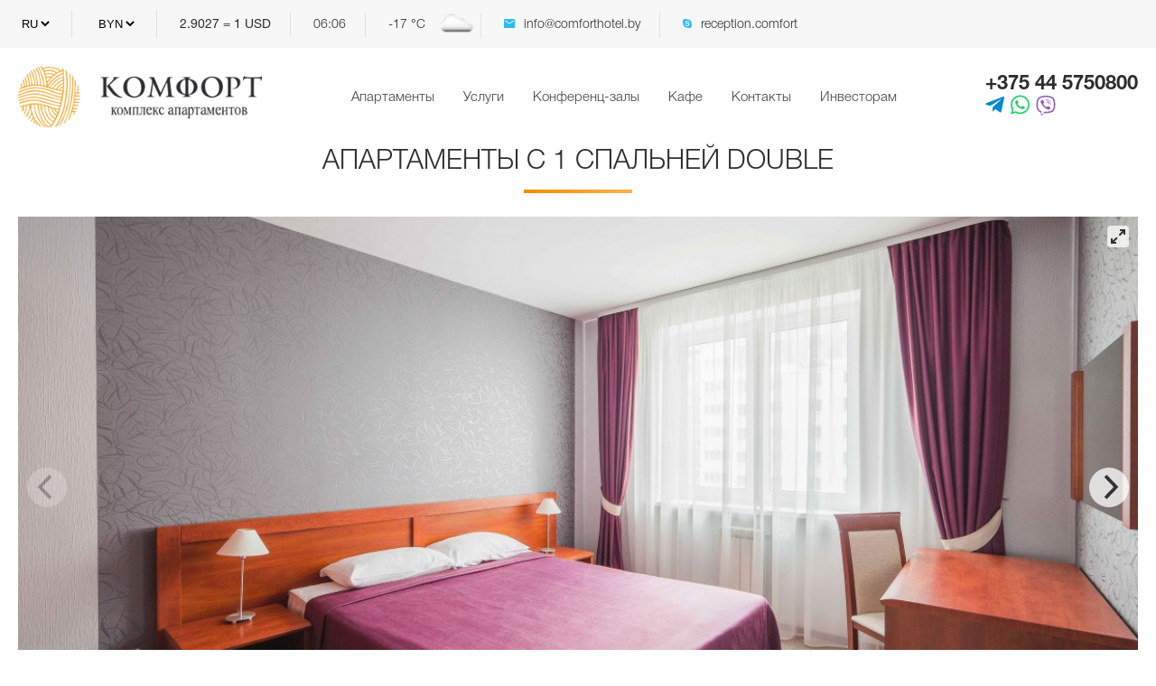

--- FILE ---
content_type: text/html; charset=UTF-8
request_url: https://comforthotel.by/apart/9?id=9&dateBegin=2023-09-19&dateEnd=2023-09-20
body_size: 5355
content:
<!DOCTYPE html>
<html>

<head>
    <meta charset="UTF-8">
    <meta name="viewport" content="width=device-width,initial-scale=1">
    <title>Комфорт Отель</title>
    <link rel="shortcut icon" href="/favicon.ico" type="image/vnd.microsoft.icon">
    <link rel="stylesheet" href="/css/style.css" type="text/css">
    <link rel="stylesheet" href="/css/media.css" type="text/css">
    <link rel="stylesheet" href="/css/jquery-ui.css" type="text/css">
    <link rel="stylesheet" href="/css/jquery-ui.theme.css" type="text/css">
    <script src="/js/jquery-3.2.1.min.js"></script>
    


    <!-- <link rel="stylesheet" hresf="//ajax.googleapis.com/ajax/libs/jqueryui/1.11.2/themes/smoothness/jquery-ui.css">  -->
    <script src="//ajax.googleapis.com/ajax/libs/jquery/1.9.0/jquery.min.js"></script>
    <!-- <script src="//ajax.googleapis.com/ajax/libs/jqueryui/1.11.2/jquery-ui.min.js"></script> -->
    <script src="//cdnjs.cloudflare.com/ajax/libs/moment.js/2.8.3/moment.min.js"></script>

    <!-- <link href="/css/jquery.comiseo.daterangepicker.css" rel="stylesheet">
    <script src="/js/jquery.comiseo.daterangepicker.js"></script> -->

    <link rel="stylesheet" type="text/css" href="/css/hotel-datepicker.css">
    <script type="text/javascript" src="/js/fecha.js"></script>
    
    <script type="text/javascript" src="/js/hotel-datepicker.js"></script>
    
    <script defer src="https://use.fontawesome.com/releases/v5.0.8/js/all.js" integrity="sha384-SlE991lGASHoBfWbelyBPLsUlwY1GwNDJo3jSJO04KZ33K2bwfV9YBauFfnzvynJ" crossorigin="anonymous"></script>

    
    <!-- Yandex.Metrika counter -->
    <script type="text/javascript">
        (function (d, w, c) {
            (w[c] = w[c] || []).push(function() {
                try {
                    w.yaCounter36046635 = new Ya.Metrika({
                        id:36046635,
                        clickmap:true,
                        trackLinks:true,
                        accurateTrackBounce:true,
                        webvisor:true
                    });
                } catch(e) { }
            });
     
            var n = d.getElementsByTagName("script")[0],
                s = d.createElement("script"),
                f = function () { n.parentNode.insertBefore(s, n); };
            s.type = "text/javascript";
            s.async = true;
            s.src = "https://mc.yandex.ru/metrika/watch.js";
     
            if (w.opera == "[object Opera]") {
                d.addEventListener("DOMContentLoaded", f, false);
            } else { f(); }
        })(document, window, "yandex_metrika_callbacks");
    </script>
    <noscript><div><img src="https://mc.yandex.ru/watch/36046635" style="position:absolute; left:-9999px;" alt="" /></div></noscript>
    <!-- /Yandex.Metrika counter -->

    <script type="text/javascript">
        (function(i,s,o,g,r,a,m){i['GoogleAnalyticsObject']=r;i[r]=i[r]||function(){
        (i[r].q=i[r].q||[]).push(arguments)},i[r].l=1*new Date();a=s.createElement(o),
        m=s.getElementsByTagName(o)[0];a.async=1;a.src=g;m.parentNode.insertBefore(a,m)
        })(window,document,'script','https://www.google-analytics.com/analytics.js','ga');
        ga('create', 'UA-71258207-1', 'auto');
        ga('send', 'pageview');
    </script>
</head>


<!-- Yandex.Metrika counter -->
<script type="text/javascript">
    (function (d, w, c) {
        (w[c] = w[c] || []).push(function() {
            try {
                w.yaCounter36046635 = new Ya.Metrika({
                    id:36046635,
                    clickmap:true,
                    trackLinks:true,
                    accurateTrackBounce:true,
                    webvisor:true
                });
            } catch(e) { }
        });
 
        var n = d.getElementsByTagName("script")[0],
            s = d.createElement("script"),
            f = function () { n.parentNode.insertBefore(s, n); };
        s.type = "text/javascript";
        s.async = true;
        s.src = "https://mc.yandex.ru/metrika/watch.js";
 
        if (w.opera == "[object Opera]") {
            d.addEventListener("DOMContentLoaded", f, false);
        } else { f(); }
    })(document, window, "yandex_metrika_callbacks");
</script>
<noscript><div><img src="https://mc.yandex.ru/watch/36046635" style="position:absolute; left:-9999px;" alt="" /></div></noscript>
<!-- /Yandex.Metrika counter -->

<script type="text/javascript">
  (function(i,s,o,g,r,a,m){i['GoogleAnalyticsObject']=r;i[r]=i[r]||function(){
  (i[r].q=i[r].q||[]).push(arguments)},i[r].l=1*new Date();a=s.createElement(o),
  m=s.getElementsByTagName(o)[0];a.async=1;a.src=g;m.parentNode.insertBefore(a,m)
  })(window,document,'script','https://www.google-analytics.com/analytics.js','ga');
  ga('create', 'UA-71258207-1', 'auto');
  ga('send', 'pageview');
</script>
<body>

    <div class="background-preload">
        <div class="preload-block">
            <img src="/img/preload.png">
        </div>
    </div>
        <div class="register-menu">
        <div class="exit"></div>
        <form id="myform" action="https://comforthotel.by/register" method="POST">
            <input type="hidden" name="_token" value="CCBPoJU2XMzHI2sCZRxvObIx733ngIwMo6kz5dAW">
            <div class="form-group has-feedback">
                <input type="text" class="form-control" name="name" value="" required autofocus placeholder="Имя">
                <span class="glyphicon glyphicon-user form-control-feedback"></span>
                            </div>
            <div class="form-group has-feedback">
                <input type="text" class="form-control" name="last_name" value="" required autofocus placeholder="Фамилия">
                <span class="glyphicon glyphicon-user form-control-feedback"></span>
                            </div>
            <div class="form-group has-feedback">
                <input type="text" class="form-control" name="second_name" value="" required autofocus placeholder="Отчество">
                <span class="glyphicon glyphicon-user form-control-feedback"></span>
                            </div>
            <div class="form-group has-feedback">
                <input required type="email" name="email" class="form-control" value="" placeholder="Email">
                <span class="glyphicon glyphicon-envelope form-control-feedback"></span>
                            </div>
            <div class="form-group has-feedback">
                <input id="phone" required type="phone" name="phone" class="form-control" value="" placeholder="Телефон">
                <span class="glyphicon glyphicon-phone form-control-feedback"></span>
                            </div>
            <div class="form-group has-feedback">
                <input type="password" class="form-control" id="password" name="password" required placeholder="Пароль">
                <span class="glyphicon glyphicon-lock form-control-feedback"></span>
                            </div>
            <div class="form-group has-feedback">
                <input id="password-confirm" type="password" class="form-control" name="password_confirmation" placeholder="Повторите пароль" required>
                <span class="glyphicon glyphicon-log-in form-control-feedback"></span>
                            </div>
            <div class="row">
                <button type="submit" class="blue-button">Зарегистрироваться</button>
            </div>
        </form>
            </div>
    <div class="login-menu">
        <div class="exit"></div>
        <form method="POST" action="https://comforthotel.by/login">
            <input type="hidden" name="_token" value="CCBPoJU2XMzHI2sCZRxvObIx733ngIwMo6kz5dAW">
            <div class="form-group has-feedback">
                <input required type="email" name="email" class="form-control" value="" placeholder="Email">
                <span class="glyphicon glyphicon-envelope form-control-feedback"></span>
                            </div>
            <div class="form-group has-feedback">
                <input type="password" name="password" class="form-control" placeholder="Пароль">
                <span class="glyphicon glyphicon-lock form-control-feedback"></span>
                            </div>
            <div class="row">
                
                <div class="col-xs-4">
                    <button type="submit" class="blue-button">Войти</button>
                </div>
            </div>
        </form>
    </div>
    <div class="wrapper">
        <div class="header">

            <div class="header-row-1 row">
                <div class="container clearfix">
                    <div class="left-preheader">
                        <div class="lang-select">
                            
                            <select onchange="location = this.value;">
                                <option selected value="/lang/ru">RU</option>
                            </select>
                        </div>
                        <div class="cur-select des">
                            <select>      
                                <option value="2.9027">BYN</option>
                                <option value="1">USD</option>
                                <option value="78.0778">RUB</option>
                                <option value="0.8604">EUR</option>
                            </select>
                        </div>
                        <span class="block_confer"><span class="confert_curs"></span> = 1 USD</span>
                        
                        <div class="iconed-email">
                            <div id="time_main"></div>
                        </div>
                        <div class="icon_weath">
                            <div class='temp'> -17 °C</div>
                            <img src="/img/icon_weath/03n.png">
                        </div>
                        <div class="iconed-email">
                            <a href="mailto:info@comforthotel.by"><img src="/img/mail.png" class="icon-margin">info@comforthotel.by</a>
                        </div>
                        
                        <div class="iconed-skype">
                            <a href="skype:reception.comfort"><img src="/img/skype.png" class="icon-margin">reception.comfort</a>
                        </div>
                    </div>
                   <!-- <div class="right-preheader">
                                                    <button id="show-login-menu" class="orange-button">Войти</button>
                            <button id="show-menu-regist" class="blue-button">Регистрация</button>
                                            </div>-->
                            
                        
                </div>
            </div>
            <div class="header-row-2">
                <div class="container clearfix">
                    <div class="row">
                        <div class="main-logo">
                                                            <a href="/"><img src="/img/main-logo.png"></a>
                                                    </div>
                        <div class="main-menu">
                                                            <ul class="menu-block"><li class="menu-item"><a class="" href="/apartments">Апартаменты</a></li><li class="menu-item"><a class="" href="/services">Услуги</a></li><li class="menu-item"><a class="" href="/conference-halls">Конференц-залы</a></li><li class="menu-item"><a class="" href="/cafe">Кафе</a></li><li class="menu-item"><a class="" href="/contacts">Контакты</a></li><li class="menu-item"><a class="" href="/investors">Инвесторам</a></li></ul>
                                                    </div>
                        <div class="main-phone">
                            <a href="tel:375445750800"> +375 44 5750800</a>
                            <span style="font-size:1.1em; color:#0088cc">
                                <i class="fab fa-telegram-plane"></i>
                            </span>
                            <span style="font-size:1.1em; color:#25d366">
                                <i class="fab fa-whatsapp"></i>
                            </span>
                            <span style="font-size:1em; color:#8f5db7">
                                <i class="fab fa-viber"></i>
                            </span>
                        </div>
                    </div>
                </div>
            </div>
        </div>

        <div class="header-mobile" style="display:none">
            <div class="header-row-2">
                <div class="container clearfix">
                    <div class="row">
                        <div class="main-logo">
                            <a href="/"><img src="/img/main-logo.png"></a>
                        </div>
                        <div class="menu-icon"></div>
                    </div>
                </div>
            </div>
            <div class="menu-mobile">
                <div class="header-row-1">
                    <div class="container clearfix">
                        <div class="container clearfix">
                            <div class="center-preheader">
                                                                    <button id="show-login-menu" class="orange-button">Войти</button>
                                    <button id="show-menu-regist" class="blue-button">Регистрация</button>
                                                            </div>
                            <div class="left-preheader">
                                <div class="lang-select">
                                    <select id="langGet" onchange="location = this.value;">
                                        <option selected value="/lang/ru">RU</option>
                                        <option  value="/lang/en">EN</option>
                                        <option  value="/lang/de">DE</option>
                                        <option  value="/lang/cn">CN</option>
                                    </select>
                                </div>
                                <div class="cur-select mobile">
                                    <select>
                                        <option value="2.9027">BYN</option>
                                        <option value="1">USD</option>
                                        <option value="78.0778">RUB</option>
                                        <option value="0.8604">EUR</option>
                                    </select>
                                </div>
                                
                                <div class="iconed-email">
                                    <a href="mailto:info@comforthotel.by"><img src="/img/mail.png" class="icon-margin">info@comforthotel.by</a>
                                </div>
                                <div class="iconed-skype">
                                    <a href="skype:reception.comfort"><img src="/img/skype.png" class="icon-margin">reception.comfort</a>
                                </div>
                            </div>
                        </div>
                    </div>
                </div>
                
                <div class="header-row-3">
                    <div class="container clearfix">
                        <div class="row">
                            <div class="main-menu">
                                <div class="main-menu">
                                                                            <ul class="menu-block"><li class="menu-item"><a class="" href="/apartments">Апартаменты</a></li><li class="menu-item"><a class="" href="/services">Услуги</a></li><li class="menu-item"><a class="" href="/conference-halls">Конференц-залы</a></li><li class="menu-item"><a class="" href="/cafe">Кафе</a></li><li class="menu-item"><a class="" href="/contacts">Контакты</a></li><li class="menu-item"><a class="" href="/investors">Инвесторам</a></li></ul>
                                                                    </div>
                            </div>
                                <div class="main-phone">
                                <span style="font-size:1.1em; color:#0088cc">
                                    <i class="fab fa-telegram-plane"></i>
                                </span>
                                <span style="font-size:1.1em; color:#25d366">
                                    <i class="fab fa-whatsapp"></i>
                                </span>
                                <span style="font-size:1em; color:#8f5db7">
                                    <i class="fab fa-viber"></i>
                                </span>
                                <a href="tel:+375445750800">+375 (44) 575-08-00</a>
                            </div>
                        </div>
                    </div>
                </div>
            </div>
        </div>            <link rel="stylesheet" href="/js/flickity/fix/flickity.min.css">
        <script src="/js/flickity/fix/flickity.pkgd.min.js"></script>
        <link rel="stylesheet" href="/js/flickity/fix/fullscreen.css">
        <script src="/js/flickity/fix/fullscreen.js"></script>

	<div class="book-section-1">
        <div class="container clearfix">
            <div class="program-simple">
                <h1 class="form-title center">Апартаменты с 1 спальней DOUBLE</h1>
            </div>
            
        </div>
    </div>
	<div class="book-section-3 apart">
        <div class="container clearfix">
            <div class="carus-booking-apart">
                                        <img src="/uploads/img/medium_6691da42219836d83bb07d5dc6d0c6f4.jpg" alt="">
                                        <img src="/uploads/img/medium_eb3de5679da1b4169b5f45e9811e4f39.jpg" alt="">
                                        <img src="/uploads/img/medium_f903c3882824df3ba4be7e2dad3e7ea7.jpg" alt="">
                                        <img src="/uploads/img/medium_50ee0c0d183da56205924bc677ed089b.jpg" alt="">
                                        <img src="/uploads/img/medium_53a971ea5bfcfe4329d1c05262044fe4.jpg" alt="">
                                        <img src="/uploads/img/medium_49335e8275507fc9232287521b0fe384.jpg" alt="">
                                        <img src="/uploads/img/medium_f7fb41effc56824981aca19cd1f7c771.jpg" alt="">
                                        <img src="/uploads/img/medium_b3553175ebaf442f6f5d331d9cb1daac.jpg" alt="">
                                        <img src="/uploads/img/medium_763272a4cf34ae3231fa9f106deb4af8.jpg" alt="">
                                        <img src="/uploads/img/medium_bcdcdd9ea9baab3ff713398030168d41.jpg" alt="">
                                        <img src="/uploads/img/medium_8fa8e3197f5c6d72433feb48604b3655.jpg" alt="">
                            </div>
        </div>
    </div>
  	<div class="apart-section-1">
        <div class="container clearfix">
        	<div class="dis">Описание</div>
        	<div class="text">Двухкомнатные апартаменты включают спальню, гостиную с кухней и лоджией. Данная категория пользуется популярностью у гостей, ценящих комфорт и уют.</div>
        	<hr class="hr-simple">
        	<div class="text li"><div id="collapse7" class="collapse in">
<ul>
<li>Двуспальная кровать 160x200 см</li>
<li>Шкаф для багажа и предметов гардероба</li>
<li>Удобное рабочее место</li>
<li>Мягкий диван (спальное место 172х77 см) с креслами и журнальным столиком</li>
<li>Обеденный стол со стульями</li>
<li>Бесплатный Wi-Fi</li>
<li>LCD-телевизор</li>
<li>Телефонная городская связь</li>
<li>Кухонная зона: варочная панель, микроволновая печь, электрочайник, холодильник с морозильной камерой, посуда</li>
<li>Раздельный санузел. Ванна с душем, фен, набор полотенец, косметические средства</li>
<li>Покрытие пола – ковролин</li>
<li>Балкон</li>
</ul>
</div></div>
        	<a href="/apartments">
 				<button class="orange-button">Назад</button>
 			</a>
                            <a href="https://booking.comforthotel.by:8084/V8Client/Inquiry.aspx?culture=ru">
                    <button class="orange-button">Забронировать</button>
                </a>
                    </div>
    </div>



    <hr class="hr-simple">
<div class="footer row">
            <div class="container">
                <div class="row flex">
                    <div class="footer-logo">
                                                    <a href="/"><img src="/img/main-logo.png"></a>
                                            </div>
                    <div class="copyright">

                        <p>© Комплекс апартаментов «Комфорт» <br>2011-2024 comforthotel.by</p>
                    </div>
                    <div class="socials">
                        <div class="soc-block">
                            <a target="_blank" href="https://www.facebook.com/aparthotelcomfort"><img src="/img/fb.png"></a>
                        </div>
                        <div class="soc-block">
                            <a target="_blank" href="https://www.instagram.com/comfort_in_minsk/"><img src="/img/instagram.png"></a>
                        </div>
                        <div class="soc-block">
                            <a target="_blank" href="https://vk.com/aparthotelcomfort"><img src="/img/vk.png"></a>
                        </div>
                    </div>
                </div>
                <div class="row unp">
                    <p>ООО «Лада ОМС Энерго» 220069, Беларусь, г. Минск, ул. Щорса, 1А-2</p>
                    <p>Свидетельство о государственной регистрации №191003943 выдано Мингорисполкомом 20.03.2008</p>
                </div>
            </div>
        </div>
    </div>


    <script src="/js/jquery-ui.min.js"></script>
    <script src="/js/script.js"></script>
</body>
</html>

--- FILE ---
content_type: text/css
request_url: https://comforthotel.by/css/style.css
body_size: 15495
content:
html, body, div, span, applet, object, iframe,
h1, h2, h3, h4, h5, h6, p, blockquote, pre,
a, abbr, acronym, address, big, cite, code,
del, dfn, em, img, ins, kbd, q, s, samp,
small, strike, strong, sub, sup, tt, var,
b, u, i, center,
dl, dt, dd, ol, ul, li,
fieldset, form, label, legend,
table, caption, tbody, tfoot, thead, tr, th, td,
article, aside, canvas, details, embed,
figure, figcaption, footer, header, hgroup,
menu, nav, output, ruby, section, summary,
time, mark, audio, video {
    margin: 0;
    padding: 0;
    border: 0;
    font-size: 100%;
    font: inherit;
    vertical-align: baseline;
}

input {
    outline-style: none;
}
/* HTML5 display-role reset for older browsers */
article, aside, details, figcaption, figure,
footer, header, hgroup, menu, nav, section {
    display: block;
}
@font-face {
    font-family: HelveticaLight; /* Имя шрифта */
    src: url(/fonts/HelveticaNeueCyr-Light.otf); /* Путь к файлу со шрифтом */
}
@font-face {
    font-family: HelveticaRoman; /* Имя шрифта */
    src: url(/fonts/HelveticaNeueCyr-Roman.otf); /* Путь к файлу со шрифтом */
}
@font-face {
    font-family: HelveticaBold; /* Имя шрифта */
    src: url(/fonts/HelveticaNeueCyr-Bold.otf); /* Путь к файлу со шрифтом */
}
@font-face {
    font-family: HelveticaHeavy; /* Имя шрифта */
    src: url(/fonts/HelveticaNeueCyr-Heavy.otf); /* Путь к файлу со шрифтом */
}
@font-face {
    font-family: HelveticaMedium; /* Имя шрифта */
    src: url(/fonts/HelveticaNeueCyr-Medium); /* Путь к файлу со шрифтом */
}
body {
    line-height: 1;
    background-color: #fff;
    width: 100%;
    font-size: 14px;
    font-family: HelveticaLight;
    color: #2d2d2f;
}
ol, ul {
    list-style: none;
}
blockquote, q {
    quotes: none;
}
blockquote:before, blockquote:after,
q:before, q:after {
    content: '';
    content: none;
}
table {
    border-collapse: collapse;
    border-spacing: 0;
}
a {
    text-decoration: none;
    color: inherit;
}

button {
    outline: none !important;
    font-family: HelveticaRoman;
    transition: .5s;
}

button:hover {
    cursor: pointer;
}

div {
    box-sizing: border-box;
}

img {
    width: 100%;
}

input {
    box-sizing: border-box;
}
/*----*/
.news-2 .block-news.img_in .block-left .img {
    background-size: contain;
    background-repeat: no-repeat;
    margin-top: 30px;
    height: 348px !important;
}
/*----*/
.background-preload {
    position: fixed;
    left: 0;
    top: 0;
    bottom: 0;
    right: 0;
    background-color: #fff;
    z-index: 1000000;
}

.preload-block {
    position: absolute;
    left: 50%;
    top: 50%;
    transform: translate(-50%, -50%);
}

.preload-block img {
    -webkit-animation: preload 4s infinite linear; /* Safari 4+ */
    -moz-animation:    preload 4s infinite linear; /* Fx 5+ */
    -o-animation:      preload 4s infinite linear; /* Opera 12+ */
    animation:         preload 4s infinite linear; /* IE 10+, Fx 29+ */
}

input[type=text]::-webkit-input-placeholder {color:#8c8e91;}
input[type=tel]::-webkit-input-placeholder {color:#8c8e91;}
input[type=number]::-webkit-input-placeholder {color:#8c8e91;}
input[type=text]::-moz-placeholder          {color:#8c8e91;}/* Firefox 19+ */
input[type=tel]::-moz-placeholder          {color:#8c8e91;}/* Firefox 19+ */
input[type=number]::-moz-placeholder          {color:#8c8e91;}/* Firefox 19+ */
input[type=text]:-moz-placeholder           {color:#8c8e91;}/* Firefox 18- */
input[type=tel]:-moz-placeholder           {color:#8c8e91;}/* Firefox 18- */
input[type=number]:-moz-placeholder           {color:#8c8e91;}/* Firefox 18- */
input[type=text]:-ms-input-placeholder      {color:#8c8e91;}
input[type=tel]:-ms-input-placeholder      {color:#8c8e91;}
input[type=number]:-ms-input-placeholder      {color:#8c8e91;}

input[type=text]:focus::-webkit-input-placeholder { color:transparent; }
input[type=tel]:focus::-webkit-input-placeholder { color:transparent; }
input[type=number]:focus::-webkit-input-placeholder { color:transparent; }
input[type=text]:focus:-moz-placeholder { color:transparent; } /* FF 4-18 */
input[type=tel]:focus:-moz-placeholder { color:transparent; } /* FF 4-18 */
input[type=number]:focus:-moz-placeholder { color:transparent; } /* FF 4-18 */
input[type=text]:focus::-moz-placeholder { color:transparent; } /* FF 19+ */
input[type=tel]:focus::-moz-placeholder { color:transparent; } /* FF 19+ */
input[type=number]:focus::-moz-placeholder { color:transparent; } /* FF 19+ */
input[type=text]:focus:-ms-input-placeholder { color:transparent; } /* IE 10+ */
input[type=tel]:focus:-ms-input-placeholder { color:transparent; } /* IE 10+ */
input[type=number]:focus:-ms-input-placeholder { color:transparent; } /* IE 10+ */

.clearfix:after {
    content: "";
    display: table;
    clear: both;
}
.wrapper > .content.container {
    min-height: calc(100vh - 306px);   
}
.content_full {
    min-height: calc(100vh - 306px);   
}
.container {
    width: 100%;
    max-width: 1270px;
    padding: 0 15px;
    margin: 0 auto;
    
}

.row {
    width: 100%;
}

.header-row-1 {
    background-color: #f7f7f7;
    padding: 11px 0;
}

.left-preheader {
    float: left;
}

.right-preheader {
    float: right;
}

.left-preheader>div,
.right-preheader>div {
    display: inline-block;
}

.header select {
    outline: none !important;
    border: none !important;
    background-color: transparent;
}

.header select:hover {
    cursor: pointer;
}

.left-preheader>div {
    padding: 7px 21px;
    border-right: 1px solid #e1e1e1;
}

.left-preheader>div:first-child{
    padding-left: 0;
}

.left-preheader>div:last-child{
   border-right: none;
}

.iconed-email,
.iconed-skype {
    position: relative;
}

.icon-margin {
    position: relative;
    margin-right: 10px;
    width: auto;
}

.right-preheader button,
.blue-button {
    position: relative;
    height: 28px;
    border-radius: 14px;
    border: none;
    padding: 0 20px;
    font-size: 14px;
    color: #fff;
    margin-top: 4px;
}

.right-preheader button+button {
    margin-left: 10px;
}

.orange-button {
    background: linear-gradient(to right, #f38d03, #ffb24a);
    color: #fff;
    border: none;
}

.orange-button:hover {
    cursor: pointer;
    /*background: linear-gradient(to right, #fc3, #ffa800);*/
    -webkit-animation: gradAnimation .5s 1 alternate forwards; /* Safari 4+ */
    -moz-animation:    gradAnimation .5s 1 alternate forwards; /* Fx 5+ */
    -o-animation:      gradAnimation .5s 1 alternate forwards; /* Opera 12+ */
    animation:         gradAnimation .5s 1 alternate forwards; /* IE 10+, Fx 29+ */
}

@-webkit-keyframes preload {
    0% {transform: rotate(0deg);}
    100% {transform: rotate(360deg);}
}

@-moz-keyframes gradAnimation {
    0% {transform: rotate(0deg);}
    100% {transform: rotate(360deg);}
}

@-o-keyframes gradAnimation {
    0% {transform: rotate(0deg);}
    100% {transform: rotate(360deg);}
}

@keyframes gradAnimation {
    0% {transform: rotate(0deg);}
    100% {transform: rotate(360deg);}
}

@-webkit-keyframes gradAnimation {
    0%    { background: linear-gradient(to right, #f38d03 0%, #ffb24a 100%); }
    5%    { background: linear-gradient(to right, #f38d03 0%, #f38d03 5%, #ffb24a 100%); }
    10%   { background: linear-gradient(to right, #f38d03 0%, #f38d03 10%, #ffb24a 100%); }
    15%   { background: linear-gradient(to right, #f38d03 0%, #f38d03 15%, #ffb24a 100%); }
    20%   { background: linear-gradient(to right, #f38d03 0%, #f38d03 20%, #ffb24a 100%); }
    25%   { background: linear-gradient(to right, #f38d03 0%, #f38d03 25%, #ffb24a 100%); }
    30%   { background: linear-gradient(to right, #f38d03 0%, #f38d03 30%, #ffb24a 100%); }
    35%   { background: linear-gradient(to right, #f38d03 0%, #f38d03 35%, #ffb24a 100%); }
    40%   { background: linear-gradient(to right, #f38d03 0%, #f38d03 40%, #ffb24a 100%); }
    45%   { background: linear-gradient(to right, #f38d03 0%, #f38d03 45%, #ffb24a 100%); }
    50%   { background: linear-gradient(to right, #f38d03 0%, #f38d03 50%, #ffb24a 100%); }
    55%   { background: linear-gradient(to right, #f38d03 0%, #f38d03 55%, #ffb24a 100%); }
    60%   { background: linear-gradient(to right, #f38d03 0%, #f38d03 60%, #ffb24a 100%); }
    65%   { background: linear-gradient(to right, #f38d03 0%, #f38d03 65%, #ffb24a 100%); }
    70%   { background: linear-gradient(to right, #f38d03 0%, #f38d03 70%, #ffb24a 100%); }
    75%   { background: linear-gradient(to right, #f38d03 0%, #f38d03 75%, #ffb24a 100%); }
    80%   { background: linear-gradient(to right, #f38d03 0%, #f38d03 80%, #ffb24a 100%); }
    85%   { background: linear-gradient(to right, #f38d03 0%, #f38d03 85%, #ffb24a 100%); }
    90%   { background: linear-gradient(to right, #f38d03 0%, #f38d03 90%, #ffb24a 100%); }
    95%   { background: linear-gradient(to right, #f38d03 0%, #f38d03 95%, #ffb24a 100%); }
    100%  { background: linear-gradient(to right, #f38d03 0%, #f38d03 100%); }
}
@-moz-keyframes gradAnimation {
    0%    { background: linear-gradient(to right, #f38d03 0%, #ffb24a 100%); }
    5%    { background: linear-gradient(to right, #f38d03 0%, #f38d03 5%, #ffb24a 100%); }
    10%   { background: linear-gradient(to right, #f38d03 0%, #f38d03 10%, #ffb24a 100%); }
    15%   { background: linear-gradient(to right, #f38d03 0%, #f38d03 15%, #ffb24a 100%); }
    20%   { background: linear-gradient(to right, #f38d03 0%, #f38d03 20%, #ffb24a 100%); }
    25%   { background: linear-gradient(to right, #f38d03 0%, #f38d03 25%, #ffb24a 100%); }
    30%   { background: linear-gradient(to right, #f38d03 0%, #f38d03 30%, #ffb24a 100%); }
    35%   { background: linear-gradient(to right, #f38d03 0%, #f38d03 35%, #ffb24a 100%); }
    40%   { background: linear-gradient(to right, #f38d03 0%, #f38d03 40%, #ffb24a 100%); }
    45%   { background: linear-gradient(to right, #f38d03 0%, #f38d03 45%, #ffb24a 100%); }
    50%   { background: linear-gradient(to right, #f38d03 0%, #f38d03 50%, #ffb24a 100%); }
    55%   { background: linear-gradient(to right, #f38d03 0%, #f38d03 55%, #ffb24a 100%); }
    60%   { background: linear-gradient(to right, #f38d03 0%, #f38d03 60%, #ffb24a 100%); }
    65%   { background: linear-gradient(to right, #f38d03 0%, #f38d03 65%, #ffb24a 100%); }
    70%   { background: linear-gradient(to right, #f38d03 0%, #f38d03 70%, #ffb24a 100%); }
    75%   { background: linear-gradient(to right, #f38d03 0%, #f38d03 75%, #ffb24a 100%); }
    80%   { background: linear-gradient(to right, #f38d03 0%, #f38d03 80%, #ffb24a 100%); }
    85%   { background: linear-gradient(to right, #f38d03 0%, #f38d03 85%, #ffb24a 100%); }
    90%   { background: linear-gradient(to right, #f38d03 0%, #f38d03 90%, #ffb24a 100%); }
    95%   { background: linear-gradient(to right, #f38d03 0%, #f38d03 95%, #ffb24a 100%); }
    100%  { background: linear-gradient(to right, #f38d03 0%, #f38d03 100%); }
}
@-o-keyframes gradAnimation {
    0%    { background: linear-gradient(to right, #f38d03 0%, #ffb24a 100%); }
    5%    { background: linear-gradient(to right, #f38d03 0%, #f38d03 5%, #ffb24a 100%); }
    10%   { background: linear-gradient(to right, #f38d03 0%, #f38d03 10%, #ffb24a 100%); }
    15%   { background: linear-gradient(to right, #f38d03 0%, #f38d03 15%, #ffb24a 100%); }
    20%   { background: linear-gradient(to right, #f38d03 0%, #f38d03 20%, #ffb24a 100%); }
    25%   { background: linear-gradient(to right, #f38d03 0%, #f38d03 25%, #ffb24a 100%); }
    30%   { background: linear-gradient(to right, #f38d03 0%, #f38d03 30%, #ffb24a 100%); }
    35%   { background: linear-gradient(to right, #f38d03 0%, #f38d03 35%, #ffb24a 100%); }
    40%   { background: linear-gradient(to right, #f38d03 0%, #f38d03 40%, #ffb24a 100%); }
    45%   { background: linear-gradient(to right, #f38d03 0%, #f38d03 45%, #ffb24a 100%); }
    50%   { background: linear-gradient(to right, #f38d03 0%, #f38d03 50%, #ffb24a 100%); }
    55%   { background: linear-gradient(to right, #f38d03 0%, #f38d03 55%, #ffb24a 100%); }
    60%   { background: linear-gradient(to right, #f38d03 0%, #f38d03 60%, #ffb24a 100%); }
    65%   { background: linear-gradient(to right, #f38d03 0%, #f38d03 65%, #ffb24a 100%); }
    70%   { background: linear-gradient(to right, #f38d03 0%, #f38d03 70%, #ffb24a 100%); }
    75%   { background: linear-gradient(to right, #f38d03 0%, #f38d03 75%, #ffb24a 100%); }
    80%   { background: linear-gradient(to right, #f38d03 0%, #f38d03 80%, #ffb24a 100%); }
    85%   { background: linear-gradient(to right, #f38d03 0%, #f38d03 85%, #ffb24a 100%); }
    90%   { background: linear-gradient(to right, #f38d03 0%, #f38d03 90%, #ffb24a 100%); }
    95%   { background: linear-gradient(to right, #f38d03 0%, #f38d03 95%, #ffb24a 100%); }
    100%  { background: linear-gradient(to right, #f38d03 0%, #f38d03 100%); }
}
@keyframes gradAnimation {
    0%    { background: linear-gradient(to right, #f38d03 0%, #ffb24a 100%); }
    5%    { background: linear-gradient(to right, #f38d03 0%, #f38d03 5%, #ffb24a 100%); }
    10%   { background: linear-gradient(to right, #f38d03 0%, #f38d03 10%, #ffb24a 100%); }
    15%   { background: linear-gradient(to right, #f38d03 0%, #f38d03 15%, #ffb24a 100%); }
    20%   { background: linear-gradient(to right, #f38d03 0%, #f38d03 20%, #ffb24a 100%); }
    25%   { background: linear-gradient(to right, #f38d03 0%, #f38d03 25%, #ffb24a 100%); }
    30%   { background: linear-gradient(to right, #f38d03 0%, #f38d03 30%, #ffb24a 100%); }
    35%   { background: linear-gradient(to right, #f38d03 0%, #f38d03 35%, #ffb24a 100%); }
    40%   { background: linear-gradient(to right, #f38d03 0%, #f38d03 40%, #ffb24a 100%); }
    45%   { background: linear-gradient(to right, #f38d03 0%, #f38d03 45%, #ffb24a 100%); }
    50%   { background: linear-gradient(to right, #f38d03 0%, #f38d03 50%, #ffb24a 100%); }
    55%   { background: linear-gradient(to right, #f38d03 0%, #f38d03 55%, #ffb24a 100%); }
    60%   { background: linear-gradient(to right, #f38d03 0%, #f38d03 60%, #ffb24a 100%); }
    65%   { background: linear-gradient(to right, #f38d03 0%, #f38d03 65%, #ffb24a 100%); }
    70%   { background: linear-gradient(to right, #f38d03 0%, #f38d03 70%, #ffb24a 100%); }
    75%   { background: linear-gradient(to right, #f38d03 0%, #f38d03 75%, #ffb24a 100%); }
    80%   { background: linear-gradient(to right, #f38d03 0%, #f38d03 80%, #ffb24a 100%); }
    85%   { background: linear-gradient(to right, #f38d03 0%, #f38d03 85%, #ffb24a 100%); }
    90%   { background: linear-gradient(to right, #f38d03 0%, #f38d03 90%, #ffb24a 100%); }
    95%   { background: linear-gradient(to right, #f38d03 0%, #f38d03 95%, #ffb24a 100%); }
    100%  { background: linear-gradient(to right, #f38d03 0%, #f38d03 100%); }
}

.blue-button {
    background-color: rgba(163, 223, 246, 1);
    border: none;
}

.blue-button:hover {
    background-color: #26bcf4;
}

.header-row-2 {
    padding: 20px 0;
}

.header-row-2 .container .row,
.fast-order-form .row,
.flex{
    display: flex;
    justify-content: space-between;
    align-items: center;
}

.main-logo {
    width: 270px;
}

.main-menu ul li {
    display: inline-block;
    margin: 0 16px;
}

.main-menu ul li a {
    font-size: 15px;
    opacity: 0.9;
}

.main-menu ul li a:hover {
    opacity: 1;
}

.main-phone {
    font: 22px HelveticaBold;
    margin-top: -5px;
}
.main-phone a{
    display: block;
}

.section-1 {
    height: 680px !important;
    background-image: url(/images/silede-ton-1.jpg);
    background-repeat: no-repeat;
    background-size: cover;
}

.fast-order-form {
    width: 550px;
    position: absolute;
    top: 50%;
    left: 15px;
    transform: translateY(-50%);
    padding: 40px 60px;
    background-color: rgba(255, 255, 255, 0.94);
    box-shadow: 0 0 30px rgba(20, 20, 20, 0.2);
    border-radius: 3px;
    text-align: center;
    box-sizing: border-box;
}

.section-1 .container {
    position: relative;
    height: 100%;
    width: 100%;
}

.form-title {
    font-size: 30px;
    text-transform: uppercase;
    margin-bottom: 45px;
    position: relative;
}

.form-title:after,
#dateFrom:after {
    width: 120px;
    height: 4px;
    content: '';
    background: linear-gradient(to right, #f38d03, #ffb24a);
    position: absolute;
    bottom: -19px;
    left: 50%;
    transform: translateX(-50%);
}

.fast-order-form input {
    padding: 0 16px;
    height: 38px;
    border: 1px solid #e1e1e1;
    border-radius: 3px;
}

.fast-order-form .row:nth-child(3) .input-main {
    position: relative;
    width: 100%;
}
.fast-order-form .calendar {
    width: 100%;
}
.fast-order-form .row:nth-child(3) span input {
    width: 100%;
}

.fast-order-form .row:nth-child(3) .input-main:after {
    content: url(/img/calendar.png);
    position: absolute;
    width: 10px;
    height: 10px;
    right: 16px;
    top: 11px;
}

.fast-order-form .row:nth-child(4) input {
    width: 33%;
    margin-top: 11px;
}

.fast-order-form .orange-button {
    height: 50px;
    border: none;
    border-radius: 25px;
    padding: 0 40px;
    display: block;
    margin: 0 auto;
    font: 20px HelveticaRoman;
    margin-top: 40px;
}

input.orange-button  {
    height: 50px;
    border: none;
    border-radius: 25px;
    padding: 0 40px;
    display: block;
    margin: 0 auto;
    font: 20px HelveticaRoman;
    margin-top: 40px;
}

.form-desc {
    color: #8c8e91;
    margin-bottom: 40px;
}

.center {
    text-align: center;
}

.section-2 {
    padding: 30px 0;
    background-color: #f7f7f7;
}

.sec-2-flex .cell {
    height: 190px;
    background-color: #26bcf4;
    border-radius: 4px;
    padding: 45px 30px;
    box-sizing: border-box;
    background-repeat: no-repeat;
    background-blend-mode: multiply;
    background-size: contain;
    background-position-x: right;
    box-shadow: 0 0 8px rgba(22, 20, 20, 0.05);
}

.sec-2-flex .cell+.cell {
    margin-top: 10px;
}

.sec-2-flex .col {
    width: 24.4%;
    height: 390px;
    box-shadow: 0 0 8px rgba(22, 20, 20, 0.05);
    position: relative;
}

.cell-title {
    font: 24px HelveticaHeavy;
    color: #fff;
    margin-bottom: 20px;
}

.reverse-button {
    height: 28px;
    border-radius: 14px;
    border: 1px solid #fff;
    color: #fff;
    font: 14px HelveticaRoman;
    background-color: transparent;
    padding: 0 20px;
    transition: .5s;
}

.reverse-button:hover {
    background-color: #fff;
    color: #26bcf4;
}

.sec-2-flex .cell-1 {
    background-image: url(/images/services-1.png);
}

.sec-2-flex .cell-2 {
    background-image: url(/images/services-6.png);
}

.col-image {
    height: 230px;
    position: relative;
    z-index: 100;
}

.col-desc {
    height: 160px;
    border-bottom-left-radius: 4px;
    border-bottom-right-radius: 4px;
    background-color: #fff;
    padding: 25px 30px 30px 30px;
}

.light-link {
    font: 16px HelveticaLight;
}

.price {
    margin: 20px 0 15px 0;
    color: #26bcf4;
    font: 14px HelveticaHeavy;
}

.price span {
    font-size: 24px;
}

.col-desc button {
    margin-top: 0;
}

.sec-3-flex .col {
    height: 300px;
    background-color: red;
    border-radius: 5px;
    transition: background-size .3s;
}

.sec-3-flex .col:hover .fix-imge-j{
    background-size: auto 105%;
}

.sec-3-flex .col:hover .fix-imge-j{
    height: 105%;
    transition: height 0.15s ease-in;
}
.sec-3-flex .col .fix-imge-j{
    height: 100%;
    transition: height 0.15s ease-in;
}


.sec-3-flex .col-1 {
    overflow: hidden;
    position: relative;
    /*width: calc((100% - 20px)/3);*/
    width: 615px;
    background: linear-gradient(to right, #f38d03, #ff5a00);
    background-repeat: no-repeat;
    background-blend-mode: hue;
    background-size: auto 100%;
    background-position-x: left;
    text-align: right;
    padding: 35px 40px;

}

.sec-3-flex .col-2 {
    background: url(/img/3-col-2-bg.png);
    background-repeat: no-repeat;
    background-size: auto 100%;
    background-position-x: left;
    text-align: right;
    padding: 35px 40px;
    background-blend-mode: screen;
}

.sec-3-flex .col-2,
.sec-3-flex .col-4,
.sec-3-flex .col-6 {
    /*width: 29%;*/
    width: 350px;
    background-color: #26bcf4;
    position: relative;
}
.section-3.row .arr-cont {
    position: absolute;
    bottom: 20px;
    right: 40px;
}

.sec-3-flex .col-3,
.sec-3-flex .col-5,
.sec-3-flex .col-7 {
    /*width: 20%;*/
    width: 255px;
}

.sec-3-flex + .sec-3-flex {
    margin-top: 10px;
}

.title-50 {
    font: 50px HelveticaHeavy;
    color: #fff;
}

.heavy24 {
    font: 24px HelveticaLight;
    color: #fff;
    margin: 15px 0 30px;
}

.sec-3-flex .reverse-button {
    font-size: 16px;
    height: 40px;
    border-radius: 20px;
    border-width: 2px;
}

.sec-3-flex .col-1 .reverse-button:hover {
    color: #ff5a00;
}

.abs-mark {
    position: absolute;
    z-index: 0;
    top: -88px;
    width: 100%;
    font: 34px HelveticaHeavy;
    color: #8c8e91;
    left: 13%;
    opacity: 0.15;
}

.abs-mark span {
    font-size: 100px;
}

.section-2 .form-desc {
    margin-bottom: 120px;
}

.section-3 {
    padding: 50px 0;
}

.post-date {
    color: rgba(255, 255, 255, 0.8);
    font: 12px HelveticaRoman;
    margin-bottom: 15px;
}

.post-title {
    color: #fff;
    font: 24px HelveticaRoman;
    margin-bottom: 25px;
    line-height: 1.25;
    display: inline-block;
}

.post-title:hover {
    text-decoration: underline;
}

.post-intro {
    color: #fff;
    margin-bottom: 15px;
    line-height: 1.3;
    color: rgba(255, 255, 255, 0.8);
}

.post-readmore {
    color: #fff;
    display: inline-block;
    margin-right: 15px;
}

.post-readmore:hover {
    text-decoration: underline;
}

.arr-cont {
    position: relative;
}

.arr-cont:after {
    position: absolute;
    content: "";
    width: 0;
    height: 0;
    border-style: solid;
    border-width: 4px 0 4px 6px;
    border-color: transparent transparent transparent #fff;
    right: 0;
    top: 4px;
}

.sec-3-flex .col-3 {
    background-color: #ffc000;
    text-align: center;
    padding: 33px 0;
}

.booking {
    margin-bottom: 30px;
    width: 240px;
}

.mark-number {
    font: 50px HelveticaHeavy;
    color: #1e3d79;
}

.mark-desc {
    font: 24px HelveticaHeavy;
    color: #1e3d79;
    margin-bottom: 40px;
}

.sec-3-flex .col-3 .reverse-button:hover {
    color: #ffc000;
}

.sec-3-flex .col-4 {
    background-image: url(/img/3-col-4-bg.png);
    background-repeat: no-repeat;
    background-size: auto 100%;
    background-position-x: left;
    text-align: right;
    padding: 35px 40px;
    background-blend-mode: screen;
}

.sec-3-flex .col-5 {
    background-color: #00a680;
    text-align: center;
    padding: 27px 0;
}

.trip {
    width: auto;
}

.sec-3-flex .col-5 .mark-number {
    color: #fff;
    margin: 25px 0 13px 0;
}

.marks {
    margin-bottom: 30px;
}

.marks img {
    width: auto;
}

.sec-3-flex .col-5 .reverse-button:hover {
    color: #00a680;
}

.sec-3-flex .col-6 {
    overflow: hidden;
    position: relative;
    background-color: #efefef;
    /*background-image: url(/img/3-col-6-bg.png);*/
    background-repeat: no-repeat;
    background-position: bottom left;
    background-size: auto 85%;
    text-align: right;
    padding: 40px 50px;
}

.sec-3-flex .col-6:hover {
    background-size: auto 90%;
}

.grad-text {
    font: 50px HelveticaHeavy;
    background: linear-gradient(to right, #f38d03, #ffb24a);
    -webkit-background-clip: text;
    -webkit-text-fill-color: transparent;
}

.sec-3-flex .col-6 .heavy24 {
    color: #2e2f30;
}

.sec-3-flex .col-6 .orange-button {
    height: 40px;
    border-radius: 20px;
    padding: 0 20px;
    font: 16px HelveticaRoman;
}

.sec-3-flex .col-7 {
    background-color: #26bcf4;
}

.sec-3-flex .col-7 .reverse-button {
    position: relative;
    top: 50%;
    left: 50%;
    transform: translate(-50%, -50%);
}

.section-4 {
    background-color: #f7f7f7;
    padding: 50px 0;
}

.advantage-block {
    text-align: center;
    width: 25%;
    float: left;
}

.advantage-block .advantage-icon-block {
    line-height: 120px;
    width: 120px;
    height: 120px;
    background: linear-gradient(to right, #f38d03, #ffb24a);
    border-radius: 30px;
    margin: 0 auto;
    margin-bottom: 25px;
}

.icon-img {
    vertical-align: middle;
    width: 80px;
    height: 80px;
}

.advantage-block:nth-child(n + 5){
    margin-top: 55px;
}

.advantage-title {
    font-size: 16px;
}

.section-4 .form-desc {
    margin-bottom: 60px;
}

.section-5 {
    height: 532px;
    background-image: url(/images/section-5-bg-par.jpg);
    background-attachment: fixed;
    background-size: 100% auto;
    position: relative;
}

.section-5 .content-wrapper {
    background-color: #fff;
    position: relative;
    top: 50%;
    left: 50%;
    transform: translate(-50%, -50%);
    max-width: 960px;
    padding: 60px 120px;
    border-radius: 5px;
    text-align: center;
    box-shadow: 0 0 30px rgba(22, 20, 20, 0.2);
}

.sec-5-title {
    font-size: 30px;
    margin-bottom: 55px;
}

.sec-5-text {
    line-height: 1.4;
}

.sec-5-text + .sec-5-text {
    margin: 25px 0 35px 0;
}

.play-icon {
    width: 41px;
    height: 41px;
    background-image: url(/img/play.png);
    background-size: cover;
    display: inline-block;
    margin-bottom: -13px;
    margin-right: 10px;
    /*transition: .3s;*/
}

.play-block span {
    color: #26bcf4;
    font-size: 16px;
    text-transform: uppercase;
    letter-spacing: 2px;
}

.play-block:hover {
    cursor: pointer;
}

.play-block:hover span {
    text-decoration: underline;
}

.stars img {
    width: auto;
}

.section-6 {
    padding: 70px 0;
}

.sec-6-flex .col {
    width: 24%;
    height: 295px;
}

.sec-6-flex .col-1 {
    border: 1px solid #f38d04;
    padding: 70px 45px;
}

.sec-6-flex .col-1 h2 {
    line-height: 1.25;
    font-size: 24px;
    margin-bottom: 55px;
}

.sec-6-flex .col-1 .orange-button {
    margin: 0 auto;
    height: 40px;
    border-radius: 20px;
    padding: 0 20px;
    font-size: 16px;
    display: block;
}

.sec-6-flex .col-2,
.sec-6-flex .col-3,
.sec-6-flex .col-4 {
    box-shadow: 0 0 10px rgba(22, 20, 20, 0.2);
}

.comment-title {
    background-color: #f7f7f7;
    padding: 27px 40px 23px 40px;
}

.comment-author {
    font: 16px HelveticaRoman;
    font-style: italic;
}

.comment-date {
    font: 12px HelveticaRoman;
    font-style: italic;
    margin-top: 3px;
    margin-bottom: 12px;
    color: #8c8e91;
}

.comment-content {
    padding: 27px 40px;
}

.comment-content p {
    line-height: 1.25;
    color: #8c8e91;
}

.section-6 .blue-button {
    display: block;
    margin: 40px auto 0 auto;
}

.section-7 {
    height: 500px;
    position: relative;
}

#map {
    overflow: hidden;
    height: 500px;
    width: 100%;
    position: absolute;
    top: 0;
    left: 0;
}

#map_main {
    overflow: hidden;
    height: 500px;
    width: 100%;
    position: absolute;
    top: 0;
    left: 0;
}

.section-7 .container {
    position: relative;
    height: 100%;
    z-index: 50;
}

.contacts-container {
    position: relative;
    left: 0;
    top: 50%;
    transform: translateY(-50%);
    background-color: #fff;
    width: 350px;
    box-shadow: 0 0 30px rgba(22, 20, 20, 0.1);
    padding: 40px;
    border-radius: 4px;
}

.icon-container {
    width: 20px;
    float: left;
    margin-top: -3px;
}

.contacts-text {
    float: left;
    width: calc(100% - 20px);
}

.contacts-title {
    font-size: 30px;
    margin-bottom: 40px;
}

.contacts-text a {
    font-size: 16px;
}

.contacts-container .contacts-rows+.contacts-rows {
    margin-top: 20px;
}

.contacts-text {
    padding-left: 15px;
}

.contacts-container .orange-button {
    height: 40px;
    border-radius: 20px;
    font-size: 16px;
    margin-top: 40px;
    padding: 0 20px;
}

.footer {
    padding: 20px 0;
}

.footer .flex {
    justify-content: flex-start;
}

.footer-logo {
    width: 160px;
    margin-right: 40px;
}

.socials {
    margin-left: 25px;
}

.soc-block {
    width: 41px;
    display: inline-block;
}

.soc-block+.soc-block {
    margin-left: 20px;
}

.unp {
    margin-top: 15px;
    background: url(/img/payments.png);
    background-position: center right;
    background-repeat: no-repeat;
}

.unp p {
    font-size: 12px;
    color: #8c8e91;
}

.unp p+p {
    margin-top: 5px;
}

.program-simple {
    text-align: center; 
}

.program-simple-text {
    font-size: 30px;
    font-family: HelveticaLight;
    color: #2e2f30;
}

.section-simple-1 {
    padding-bottom: 58px;
}
.simple-img-container {
    float: left;
    margin-right: 31px;
    width: 350px;
    height: 230px;
    overflow: hidden;
    margin-bottom: 30px;
}
.simple-img {
    object-fit: cover;
    height: 100%;
    width:auto;
}

.form-title-h2 {
    margin-top: 0px;
    font-size: 24px;
    text-transform: uppercase;
    margin-bottom: 30px;
    position: relative;
}

.form-title-h3 {
    font-size: 20px;
    text-transform: uppercase;
    margin-bottom: 30px;
    position: relative;
}

.section-simple-2 .form-desc {
   line-height: 1.4; 
   margin-bottom: 20px;
}

.section-simple-3 .form-desc {
   margin-bottom: 20px;
}
.section-simple-3 .form-desc a:hover {
    text-decoration: underline;
}
.radius-ellipse-little {
    margin-top:3px;
    margin-left:3px;
    margin-right:10px;
    float: left;
    width: 4px;
    height: 4px;
    border-radius: 100%;
    border: 3px solid  #ffffff;
}
.radius-ellipse{
    margin-top:3px;
    margin-right:10px;
    float: left;
    width: 12px;
    height: 12px;
    border-radius: 100%;
    border: 0px solid #f59511;
    background: -moz-linear-gradient(0deg, rgba(243,141,3,1) 0%, rgba(255,178,74,1) 100%); /* ff3.6+ */
    background: -webkit-gradient(linear, left top, right top, color-stop(0%, rgba(243,141,3,1)), color-stop(100%, rgba(255,178,74,1))); /* safari4+,chrome */
    background: -webkit-linear-gradient(0deg, rgba(243,141,3,1) 0%, rgba(255,178,74,1) 100%); /* safari5.1+,chrome10+ */
    background: -o-linear-gradient(0deg, rgba(243,141,3,1) 0%, rgba(255,178,74,1) 100%); /* opera 11.10+ */
    background: -ms-linear-gradient(0deg, rgba(243,141,3,1) 0%, rgba(255,178,74,1) 100%); /* ie10+ */
    background: linear-gradient(90deg, rgba(243,141,3,1) 0%, rgba(255,178,74,1) 100%); /* w3c */
    filter: progid:DXImageTransform.Microsoft.gradient( startColorstr='#f38d03', endColorstr='#ffb24a',GradientType=1 ); /* ie6-9 */
}

.table-simple-text-top {
    font-size: 20px;
}
.table-simple-text-padd {
    padding-left: 20px;
}

.table-simple-text-color {
    color: #8c8e91;
}


.table-simple-color {
    background-color: #f7f7f7;  
}

.table-simple-text-color-blue {
    display: inline-block;
    color: #26bcf4;
}

.hr-simple {
    margin-top: 30px;
    margin-bottom: 0px;
    border: 0.5px solid #e1e1e1;
}

.table {
    border-collapse: collapse;
    width: 100%
}

.table-bordered {
    margin-bottom: 20px;
}
.section-simple-3 .table {
    padding: 10px;
    border: 1px solid #e1e1e1;
    vertical-align:middle;
}
.section-simple-3 th {
    padding: 10px;
    border: 1px solid #e1e1e1;
    vertical-align:middle;
}
.section-simple-3 td {
    padding: 10px;
    border: 1px solid #e1e1e1;
    vertical-align:middle;
}
/*.table, th, td {
    padding: 10px;
    border: 1px solid #e1e1e1;
    vertical-align:middle;
}*/

.holl-img-container {
    float: left;
    margin-right: 40px;
    width: 500px;
    height: 400px;
    overflow: hidden;
    border-radius: 5px 0px 0px 5px;
    position    : relative;
}

.holl-number-title {
    line-height: 2;
    font-size: 16px;
    font-family: HelveticaLight;
    color: #2d2d2f;
}

.holl-description {
    height: 400px;
    padding: 40px 0;
}

.holl-description .form-desc {
   line-height: 1.4; 
   margin-bottom: 0px;
   padding-bottom: 20px;
}
.private-book-block .holl-price {
    width: 100%;
}

.private-book-block.white .holl-price-unit {
    color: #26bcf4;
}
.holl-price {
    /*width: 100%;*/
    display: inline-block;
    font-size: 24px;
    font-family: HelveticaBold;
    color: #26bcf4;
    padding-bottom: 20px;
}

.holl-price-unit {
    font-family: HelveticaBold;
    color: #26bcf4;
    display: inline-block ;
    font-size: 14px;
}

.holl-description .orange-button { 
    height: 40px;
    border: none;
    border-radius: 25px;
    font: 16px HelveticaRoman;
    padding: 0 30px;
}
.main-holl {
    overflow: hidden;
    border-radius: 5px;
    -webkit-box-shadow: 0px 0px 10px 0px rgba(0,0,0,0.1);
    -moz-box-shadow: 0px 0px 10px 0px rgba(0,0,0,0.1);
    box-shadow: 0px 0px 10px 0px rgba(0,0,0,0.1);
    margin-bottom: 40px;
}


.simple-img-element {
    height: 5px;
    background-color: #f7f7f7;
    opacity: 0.7;
    position: absolute;
    top: 395px;
    width: 100%;
}

.simple-img-element-color {
    height: 5px;
    background: -moz-linear-gradient(0deg, rgba(243,141,3,1) 0%, rgba(255,178,74,1) 100%); /* ff3.6+ */
    background: -webkit-gradient(linear, left top, right top, color-stop(0%, rgba(243,141,3,1)), color-stop(100%, rgba(255,178,74,1))); /* safari4+,chrome */
    background: -webkit-linear-gradient(0deg, rgba(243,141,3,1) 0%, rgba(255,178,74,1) 100%); /* safari5.1+,chrome10+ */
    background: -o-linear-gradient(0deg, rgba(243,141,3,1) 0%, rgba(255,178,74,1) 100%); /* opera 11.10+ */
    background: -ms-linear-gradient(0deg, rgba(243,141,3,1) 0%, rgba(255,178,74,1) 100%); /* ie10+ */
    background: linear-gradient(90deg, rgba(243,141,3,1) 0%, rgba(255,178,74,1) 100%); /* w3c */
    filter: progid:DXImageTransform.Microsoft.gradient( startColorstr='#f38d03', endColorstr='#ffb24a',GradientType=1 ); /* ie6-9 */
    position: absolute;
    top: 395px;
    width: 100px;
}

.contacts .contacts-rows {
    padding-bottom: 30px;
}
.contacts {
    float: left;
}


.contacts-request-call {
    color: #26bcf4;
    font: 14,1px HelveticaRoman;
    border-bottom: 1px dashed #26bcf4;
    text-decoration: none;
}

.contacts-form-pos {
    margin-left: 50%;
}

.contacts-form-name {
    margin-bottom: 10px;
    padding: 0 16px;
    height: 38px;
    border: 1px solid #e1e1e1;
    border-radius: 3px;
    width: 100%;
    background-color: #fcfcfc;
}

.contacts-form-phone {

    margin-bottom: 10px;
    padding: 0 16px;
    height: 38px;
    border: 1px solid #e1e1e1;
    border-radius: 3px;
    width: 100%;
    background-color: #fcfcfc;
}

.contacts-form-email {
    margin-bottom: 10px;
    padding: 0 16px;
    height: 38px;
    border: 1px solid #e1e1e1;
    border-radius: 3px;
    width: 100%;
    background-color: #fcfcfc;
}

.contacts-cont-phone {
    float: left;
    width: 50%;
    padding-right: 5px;
}

.contacts-cont-email {
    float: left;
    width: 50%;
    padding-left: 5px;
}

.contacts-form-area {
    box-sizing: border-box;
    font-family: HelveticaLight;
    font-size: 14px;
    margin-bottom: 10px;
    padding:  16px;
    resize: none;
    border: 1px solid #e1e1e1;
    border-radius: 3px;
    width: 100%;
    height:  110px;
    background-color: #fcfcfc;
}

.contacts-cont-area {
    /*margin-top: 50px;*/
    float: left;
    width: 100%;
}

.contacts-cont-captcha {
    float: left;
    width: 100%;
}

.contacts-captcha {
    float: left;
    width: 170px;
    height: 40px;
}
.contacts-form-captcha {
    margin-left: 190px;
    width: auto;
}

.contacts-form-captcha-input {
    margin-bottom: 10px;
    padding: 0 16px;
    height: 38px;
    border: 1px solid #e1e1e1;
    border-radius: 3px;
    width: 100%;
    background-color: #fcfcfc;
}

.request-call {
    margin-top: -5px;
    margin-bottom: 20px;
}

.section-contact-2 .orange-button { 
    height: 40px;
    border: none;
    border-radius: 25px;
    font: 16px HelveticaRoman;
    padding: 0 30px;
}

.road-map-select {
    /*padding-left: 40px;*/
    margin: 0px auto;
    width: 800px;
    height: 240px;
    background-color: #ffffff;

    -webkit-box-shadow: 0px 0px 30px 0px rgba(0,0,0,0.1);
    -moz-box-shadow: 0px 0px 30px 0px rgba(0,0,0,0.1);
    box-shadow: 0px 0px 30px 0px rgba(0,0,0,0.1);
}

.road-map-input-from {
    margin-left: 40px;
    float: left;
    margin: 0 auto;
    width: 340px;
    height: 40px;
}

.road-map-img {
    float: left;
    margin: 0 auto;
    padding:0 10px;
    padding-top: 15px;
}
.road-map-img {
    width: auto;
    height: auto;
}

.road-map-input-to {
    float: left;
    margin: 0 auto;
    width: 340px;
    height: 40px;
}

.road-map-contacts {
    margin-bottom: 10px;
    padding: 0 16px;
    height: 38px;
    border: 1px solid #e1e1e1;
    border-radius: 3px;
    width: 100%;
    background-color: #fcfcfc;
}


.road-map-title {
    text-align: center;
    font-size: 30px;
    font-family: HelveticaLight;
    color: #2e2f30;
    padding: 40px 0;
}
.road-map-padd{
    padding-left: 40px;
}
.road-map-select .orange-button {
    height: 40px;
    border: none;
    border-radius: 25px;
    font: 16px HelveticaRoman;
    padding: 0 30px;
    margin-top: 20px;
}

.button-cecenter {
   text-align: center; 
}

.olo-333 {
    width: 100%;
    height: 500px;
    position: relative;
    /*top: -120px;*/
    /*z-index: -10;*/
    /*margin-bottom: -120px;*/
}
.section-contact-3 {
    position: relative;
    top: 120px;
    z-index: 10;
}

.saelect-apart-1 .orange-button  {
    height: 40px;
    border: none;
    border-radius: 25px;
    font: 16px HelveticaRoman;
    padding: 0 30px;
}

.saelect-apart-2 .block-gradient{
    padding: 30px;
    border-radius: 4px;
    margin-top: 60px;
    margin-bottom: 40px;
    width: 100%;
    height: 120px;
    background: -moz-linear-gradient(0deg, rgba(38,188,244,1) 0%, rgba(0,154,212,1) 100%); /* ff3.6+ */
    background: -webkit-gradient(linear, left top, right top, color-stop(0%, rgba(38,188,244,1)), color-stop(100%, rgba(0,154,212,1))); /* safari4+,chrome */
    background: -webkit-linear-gradient(0deg, rgba(38,188,244,1) 0%, rgba(0,154,212,1) 100%); /* safari5.1+,chrome10+ */
    background: -o-linear-gradient(0deg, rgba(38,188,244,1) 0%, rgba(0,154,212,1) 100%); /* opera 11.10+ */
    background: -ms-linear-gradient(0deg, rgba(38,188,244,1) 0%, rgba(0,154,212,1) 100%); /* ie10+ */
    background: linear-gradient(90deg, rgba(38,188,244,1) 0%, rgba(0,154,212,1) 100%); /* w3c */
    filter: progid:DXImageTransform.Microsoft.gradient( startColorstr='#26bcf4', endColorstr='#009ad4',GradientType=1 ); /* ie6-9 */
}

.saelect-apart-2 .block-inputs {
    width: 100%;
    height: 60px;
}

.block-inputs .block-date {
    padding-right: 20px;
    float:left;
    width: 45%;
    height: 60px;
}
.block-inputs .block-date.size {
    width: 55%;
}
.block-inputs .block-count {
    padding-right: 10px;
    float: left;
    width: 15%;
    height: 60px;
}

.block-inputs .block-count-room {
    padding-left: 10px;
    float:left;
    width: 15%;
    height: 60px;
}
.block-inputs .block-count-children {
    /*padding-left: 10px;*/
    float:left;
    width: 15%;
    height: 60px;
}
.block-inputs .input-saelect-apart {
    /*margin-bottom: 10px;*/
    font-family: HelveticaLight;
    font-size: 14px;
    color: #2e2f30;
    padding: 0 16px;
    height: 38px;
    border: 1px solid #e1e1e1;
    border-radius: 3px;
    width: 100%;
    background-color: #fcfcfc;
}
.block-inputs .title-saelect-apart {
    float: left;
    margin-bottom: 8px;
    font-family: HelveticaLight;
    font-size: 14px;
    color: #ffffff;
}
.up{
    cursor: pointer;
    float: right;
    position: relative;
    bottom: 27px;
    width: 10px;
    height: 10px;
    right: 14px;
    background-image: url(/img/up-icon.png);
    background-repeat: no-repeat ;
}
.down{
    cursor: pointer;
    float: right;
    position: relative;
    bottom: 17px;
    right: 5px;
    width: 10px;
    height: 10px;
    background-image: url(/img/down-icon.png);
    background-repeat: no-repeat ;
}



.saelect-apart-img {
    float: left;
    margin-right: 40px;
    width: 500px;
    height: 335px;
    overflow: hidden;
    border-radius: 5px 0px 0px 5px;
    position    : relative;
}

.saelect-apart-description {
    float: right;
    width: calc(100% - 540px);
    height: auto;
    padding: 40px 0;
    padding-right: 20px;
}


.saelect-apart-img .simple-img-element {
    height: 5px;
    background-color: #f7f7f7;
    opacity: 0.7;
    position: absolute;
    top: 330px;
    width: 100%;
}

.saelect-apart-img .simple-img-element-color {
    height: 5px;
    background: -moz-linear-gradient(0deg, rgba(243,141,3,1) 0%, rgba(255,178,74,1) 100%); /* ff3.6+ */
    background: -webkit-gradient(linear, left top, right top, color-stop(0%, rgba(243,141,3,1)), color-stop(100%, rgba(255,178,74,1))); /* safari4+,chrome */
    background: -webkit-linear-gradient(0deg, rgba(243,141,3,1) 0%, rgba(255,178,74,1) 100%); /* safari5.1+,chrome10+ */
    background: -o-linear-gradient(0deg, rgba(243,141,3,1) 0%, rgba(255,178,74,1) 100%); /* opera 11.10+ */
    background: -ms-linear-gradient(0deg, rgba(243,141,3,1) 0%, rgba(255,178,74,1) 100%); /* ie10+ */
    background: linear-gradient(90deg, rgba(243,141,3,1) 0%, rgba(255,178,74,1) 100%); /* w3c */
    filter: progid:DXImageTransform.Microsoft.gradient( startColorstr='#f38d03', endColorstr='#ffb24a',GradientType=1 ); /* ie6-9 */
    position: absolute;
    top: 330px;
    width: 100px;
}

.form-desc-padd-b20 {
   margin-bottom: 20px;
}

.saelect-apart-3 .form-desc {
   overflow: hidden;
   line-height: 1.4; 
   margin-bottom: 40px;
}
.select.s58 {
    background-size: contain;
    margin-right:20px;
    float: left;
    height: 25px;
    width: 26px;
    background-image: url(/img/select-58.png);
    background-repeat: no-repeat ;
}
.select.s84 {
    background-size: contain;
    margin-right:20px;
    float: left;
    height: 25px;
    width: 26px;
    background-image: url(/img/select-84.png);
    background-repeat: no-repeat ;
}
.select.s38 {
    background-size: contain;
    margin-right:20px;
    float: left;
    height: 26px;
    width: 29px;
    background-image: url(/img/select-38.png);
    background-repeat: no-repeat ;
}

.select.p6 {
    margin-right:20px;
    float: left;
    height: 25px;
    width: 88px;
    background-image: url(/img/select-peoples-6.png);
    background-repeat: no-repeat ;
}
.select.p3 {
    margin-right:20px;
    float: left;
    height: 25px;
    width: 50px;
    background-image: url(/img/select-peoples-3.png);
    background-repeat: no-repeat ;
}

.select.wi-fi {
    margin-right:20px;
    float: left;
    height: 25px;
    width: 26px;
    background-image: url(/img/select-wi-fi.png);
    background-repeat: no-repeat ;
}

.select.bed1 {
    margin-right:20px;
    float: left;
    height: 25px;
    width: 30px;
    background-image: url(/img/select-bed.png);
    background-repeat: no-repeat ;
}

.select.bed2 {
    margin-right:20px;
    float: left;
    height: 25px;
    width: 53px;
    background-image: url(/img/select-two-beds.png);
    background-repeat: no-repeat ;
}

.select.p2 {
    margin-right:20px;
    float: left;
    height: 25px;
    width: 23px;
    background-image: url(/img/select-peoples.png);
    background-repeat: no-repeat ;
}

.select.p4 {
    margin-right:20px;
    float: left;
    height: 25px;
    width: 62px;
    background-image: url(/img/select-peoples-plus.png);
    background-repeat: no-repeat ;
}

.red {
    float: left;
    width: 20px;
    height: 20px;
    background-color: red;
}

.saelect-apart-3 .orange-button {
    margin-top: 10px;
    height: 40px;
    border: none;
    border-radius: 25px;
    font: 16px HelveticaRoman;
    padding: 0 30px;
}

.saele-icon {
    font-size: 24px;
    font-family: HelveticaBold;
    color: #26bcf4;
    padding-bottom: 40px;
}


.main-services-right {
    border-radius: 5px;
    -webkit-box-shadow: 0px 0px 10px 0px rgba(0,0,0,0.1);
    -moz-box-shadow: 0px 0px 10px 0px rgba(0,0,0,0.1);
    box-shadow: 0px 0px 10px 0px rgba(0,0,0,0.1);
    margin-bottom: 40px;
    width: 100%;
    height: 330px;
}

.main-services-left {
    border-radius: 5px;
    -webkit-box-shadow: 0px 0px 10px 0px rgba(0,0,0,0.1);
    -moz-box-shadow: 0px 0px 10px 0px rgba(0,0,0,0.1);
    box-shadow: 0px 0px 10px 0px rgba(0,0,0,0.1);
    margin-bottom: 40px;
    width: 100%;
    height: 330px;
}

.img-services {
    float: left;
    overflow:hidden;
    width: 50%;
    height: 330px;
}



.description-services {
    float: left;
    width: 50%;
    height: 330px;
    padding-top: 30px;
}


.main-services-right .form-desc {
    line-height: 1.2; 
    color: #8c8e91;
    font-size: 14px;
    margin-bottom: 30px;
}

.main-services-right .title-services {
    font-family: HelveticaLight;
    font-size: 24px;
    color: #2d2d2f;
    margin-bottom: 30px;
}

.main-services-right .form-desc-black {
    color: #2d2d2f;
    font-size: 16px;
    margin-bottom: 10px;
}


.main-services-left .form-desc {
    line-height: 1.2; 
    color: #8c8e91;
    font-size: 14px;
    margin-bottom: 30px;
}

.main-services-left .title-services {
    font-family: HelveticaLight;
    font-size: 24px;
    color: #2d2d2f;
    margin-bottom: 30px;
}

.main-services-left .form-desc-black {
    color: #2d2d2f;
    font-size: 16px;
    margin-bottom: 10px;
}

.main-services-left .description-services {
    float: left;
    width: 50%;
    height: 200px;
    padding-top: 30px;
    padding-left: 40px;
}

.main-services-right .orange-button { 
    height: 40px;
    border: none;
    border-radius: 25px;
    font: 16px HelveticaRoman;
    padding: 0 30px;
    margin-bottom: 60px;
}


.book-section-2 .block-inputs {
    width: 100%;
    height: 60px;
}

.book-section-2 .title-saelect-apart {
    float: left;
    margin-bottom: 8px;
    font-family: HelveticaLight;
    font-size: 14px;
    color: #2e2f30;
}

.book-section-2 .category-apart {
    /*padding-right: 20px;*/
    float:left;
    width: 31%;
    height: 60px;
}

.book-section-3 .gallery-img {
    overflow:hidden;
    float: left;
    margin-top: 40px;
    display: inline;
    vertical-align: top;
    width: 300px;
    height:200px;
    /*background: red;*/
    margin-right:8px;

    border-radius: 3px;
    -webkit-box-shadow: 0px 0px 10px 0px rgba(22,20,20,0.1);
    -moz-box-shadow: 0px 0px 10px 0px rgba(22,20,20,0.1);
    box-shadow: 0px 0px 10px 0px rgba(22,20,20,0.1);
}



/*.parent-gallery :last-child { 
    margin-right:0px;
}*/
.category-apart-smole {
    padding-left: 20px;
    float:left;
    width: 8%;
    height: 60px;
}

.content_full .parent-gallery {
    width: 100%;
    height:280px;
    overflow: hidden;
    overflow-x: scroll;
    white-space:nowrap;
}
.parent-gallery.cafe {
    width: 100%;
    height:280px;
    overflow: hidden;
    overflow-x: scroll;
    white-space:nowrap;
}

.child-gallery-img {
    cursor: pointer;
    background-size: cover;
    margin-top: 40px;
    display: inline-block;
    vertical-align: top;
    width: 300px;
    height:200px;
    margin-right:8px;
    overflow:hidden;
    border-radius: 3px;
    -webkit-box-shadow: 0px 0px 10px 0px rgba(22,20,20,0.1);
    -moz-box-shadow: 0px 0px 10px 0px rgba(22,20,20,0.1);
    box-shadow: 0px 0px 10px 0px rgba(22,20,20,0.1);
}

.child-gallery-img img {
    width:100%;
    height:100%;
    object-fit: cover;
}

.parent-gallery :last-child { 
    margin-right:0px;
}

.block-one .blockL {
    float: left;
    width: 65%;
    height: auto;
    padding-right: 30px;
}

.block-one .blockR {
    float: left;
    width: 35%;
    height: auto;
    padding-left: 30px;
}

.block-one {
    margin-top: 60px;
    width: 100%;
    height: auto;
}

.block-one .program-simple-text {
    margin-bottom: 40px;
    text-transform: uppercase;
    font-size: 30px;
    font-family: HelveticaLight;
    color: #2e2f30;
}

.regular-checkbox {
    float: left;
    -webkit-appearance: none;
    background-color: #ffffff;
    border: 1px solid #e1e1e1;
    padding: 10px;
    border-radius: 2px;
    display: inline-block;
    right: 4px;
    position: relative;
}

.regular-checkbox:checked {
    border: 1px solid #26bcf4;
    background-image: url(/img/check-icon.png);
    background-repeat: no-repeat;
}

.checked-block{
    display: block;
    height: 28px;
    width: 100%;
    position: relative;
    margin-bottom: 15px;
}

.checked-block .checkbox-text {
    padding-top: 7px;
    height: 30px;
    padding-left: 40px;
    position: absolute;
    top: 0px;
    left: 0;
    float: left;
    font-size: 14px;
    font-family: HelveticaLight;
    color: #2e2f30;
}

.checked-block .input-text {
    width: auto;

    margin-top: 12px;
    margin-right: 10px;
    float: left;
    font-size: 14px;
    font-family: HelveticaLight;
    color: #8c8e91;
}

.block-inputs .block-count-book {
    float: left;
    margin-right: 20px;
    font-family: HelveticaLight;
    font-size: 14px;
    color: #2e2f30;
    padding: 0 16px;
    height: 38px;
    border: 1px solid #e1e1e1;
    border-radius: 3px;
    width: 100px;
    background-color: #fcfcfc;
}

.holl-price {

    font-size: 24px;
    font-family: HelveticaBold;
    color: #26bcf4;
    padding-bottom: 20px;
}

.holl-price-unit {
    display: inline-block ;
    font-size: 14px;
}

.price-right {
    margin-top: -35px;
    float: right;
}
.block-uslug.pos .price-right {
    margin-top: 5px;
}


.book-section-5 .title-saelect-apart {
    width: 100%;
    float: left;
    margin-bottom: 8px;
    font-family: HelveticaLight;
    font-size: 14px;
    color: #8c8e91;
    margin-top: 29px;
}

.book-section-5  .quest-br{
    display: inline-block;
}

.book-section-5 .block-contact-info {
    padding-right: 20px;
    float:left;
    width: 50%;
    height: 60px;
}

.book-section-5 .margin-t20px {
    margin-top: 20px;
}

.contacts-form-area-add {
    box-sizing: border-box;
    font-family: HelveticaLight;
    font-size: 14px;
    margin-bottom: 10px;
    padding:  16px;
    resize: none;
    border: 1px solid #e1e1e1;
    border-radius: 3px;
    width: 100%;
    height:  80px;
    background-color: #fcfcfc;
}


input[type=radio] {
        display:none;
    }
input[type=radio] + label:before {
    content: "";  
    display: inline-block;  
    width: 10px;  
    height: 10px;  
    vertical-align:middle;
    margin-right: 8px;  
    border: 1px solid #e1e1e1;
    border-radius: 8px;
}

input[type=radio]:checked + label:before {
    background-image: url(/img/radio.png);
    border: 1px solid #26bcf4;
    margin-bottom: 2px;

}



.book-section-5 .radio-text {
    margin-right: 5px;
    font-family: HelveticaLight;
    color: #2e2f30;
    font-size: 14px;
}

.book-section-5 .block-radio {
    /*margin-top: 20px;*/
}

.book-section-5 .quest-img {
    cursor: pointer;
    position: relative;
    display: inline-block;
    /*float: left;*/
    background-image: url(/img/quest.png);
    width: 12px;
    height: 12px;
    margin-bottom: -2px;
    margin-right: 20px;
}

.book-section-6 .sum {
    float: left;
    font-size: 30px;
    font-family: HelveticaBold;
    color: #26bcf4;
}

.book-section-6 .info-sum {
    margin-top: 20px;
    font-family: HelveticaLight;
    color: #2e2f30;
    font-size: 14px;
    display: inline-block;
}

.book-section-6 .total-price {
    float: left;
    font-size: 30px;
    font-family: HelveticaBold;
    color: #26bcf4;
}

.book-section-6 .sum-numb {
    display: inline-block;
    /*float: left;*/
    margin-top: 7px;
    font-size: 20px;
    font-family: HelveticaBold;
    color: #26bcf4;
}

.book-section-6 .checked-block {
    float: left;
    width: 30px;
}

.book-section-6 .checkbox-text {
    position: static;
}

.book-section-6 .regular-checkbox {
    /*margin-top: -4px;*/
}
.book-section-6 .right-check {
    float: right;
}
.button-right {
    width: 100%;
    float: right;
}

.book-section-6 .orange-button { 
    float: right;
    height: 40px;
    border: none;
    border-radius: 25px;
    font: 16px HelveticaRoman;
    padding: 0 30px;
    margin-bottom: 60px;
}


.private-title {
    margin-top: 60px; 
    font-size: 30px;
    text-transform: uppercase;
    margin-bottom: 45px;
    position: relative;
}

.section-private-2 .line-tab {
    width: 100%;
    height: 1px;
    background-color: #26bcf4;
}

.section-private-2 .tab-btn {
    height: 40px;
    margin-left: 20px;
    padding: 0 20px;
    background-color: #ffffff;
    height: 30px;
    border-radius: 3px 3px 0 0;
    border: 1px solid #e1e1e1;
    border-bottom: 0px;
    color: #2d2d2f;
    font-size: 16px;
}

.section-private-2 .tab-btn-select {
    height: 40px;
    margin-left: 20px;
    padding: 0 20px;
    background-color: #26bcf4;
    height: 30px;
    border-radius: 3px 3px 0 0;
    border: 1px solid #26bcf4;
    border-bottom: 0px;
    color: #ffffff;
    font-size: 16px;
}


.private-input-icon {

    float: right;
    position: relative;
    bottom: 25px;
    right: 15px;
    width: 10px;
    height: 10px;
    background-image: url(/img/calendar.png);
    background-repeat: no-repeat ;

}

.block-inputs .private-form {
    padding-right: 20px;
    float:left;
    width:180px;
    height: 60px;
}
.block-inputs .private-to {
    padding-right: 20px;
    float:left;
    width:180px;
    height: 60px;
}
.block-inputs .block-type {
    padding-right: 20px;
    float:left;
    width:180px;
    height: 60px;
}

.section-private-3 .title-saelect-apart {
    /*float: left;*/
    /*display: inline;*/
    margin-top:  12px;
    margin-right:  8px;
    font-family: HelveticaLight;
    font-size: 14px;
    color: #2e2f30;
}

.section-private-3 .block-inputs {
    margin-top: 60px;
    margin-bottom: 40px;
}

.section-private-3 .blue-button{
    height: 38px;
    padding: 0 30px;
    border-radius: 24px;
    margin-top: 0px;
}

.section-private-4 .private-cont-btn{
    position: relative;
    top: -5px;
    display: inline-block;
    float: right;
}

.section-private-4 .private-select-book {
    width: 100%;
    height: 100%;
    border-radius: 5px;
    background: -moz-linear-gradient(0deg, rgba(38,188,244,1) 0%, rgba(0,154,212,1) 100%); /* ff3.6+ */
    background: -webkit-gradient(linear, left top, right top, color-stop(0%, rgba(38,188,244,1)), color-stop(100%, rgba(0,154,212,1)));
    background: -webkit-linear-gradient(0deg, rgba(38,188,244,1) 0%, rgba(0,154,212,1) 100%); /* safari5.1+,chrome10+ */
    background: -o-linear-gradient(0deg, rgba(38,188,244,1) 0%, rgba(0,154,212,1) 100%); /* opera 11.10+ */
    background: -ms-linear-gradient(0deg, rgba(38,188,244,1) 0%, rgba(0,154,212,1) 100%); /* ie10+ */
    background: linear-gradient(90deg, rgba(38,188,244,1) 0%, rgba(0,154,212,1) 100%); /* w3c */
    filter: progid:DXImageTransform.Microsoft.gradient( startColorstr='#26bcf4', endColorstr='#009ad4',GradientType=1 ); /* ie6-9 */
}

.section-private-4 .private-book {
    width: 100%;
    height: 120px;
}

.section-private-4 .private-book-block {
    width: 100%;
    height: 120px;
    margin-bottom: 20px;
    border-radius: 5px;
    -webkit-box-shadow: 0px 0px 10px 0px rgba(22,20,20,0.1);
    -moz-box-shadow: 0px 0px 10px 0px rgba(22,20,20,0.1);
    box-shadow: 0px 0px 10px 0px rgba(22,20,20,0.1);
}

.private-text {
    float: left;
    width: 50%;
    height: 35px;
    position: relative;
    top: 50%;
    transform: translateY(-50%);
    padding: 0 40px;
}

.private-text-info {
    float: left;
    width: 50%;
    height: 20px;
    position: relative;
    top: 50%;
    transform: translateY(-50%);
    padding: 0 40px;
}

.text-bott {
    position: absolute;
    bottom: 0;
    left: 40;
    color: #ffffff;
    font-size: 14px;
}

.text-top {
    color: #ffffff;
    font-size: 16px; 
}

.section-private-4 .private-select-book .holl-price  {
    width: 100%;
    color: #ffffff;
}

.private-select-button {
    padding:  0 40px;
    float: right;
    height: 40px;
    border-radius: 30px;
    border: none;
    border: 1px solid #ffffff;
    font-size: 16px;
    color: #fff;
    background: rgba(255, 255, 255, 0);
}

.private-book .text-bott {
    position: absolute;
    bottom: 0;
    left: 40;
    color: #2d2d2f;
    font-size: 14px;
}

.private-book .text-top {
    color: #2d2d2f;
    font-size: 16px; 
}
.private-book .orange-button { 
    float: right;
    height: 40px;
    border: none;
    border-radius: 25px;
    font: 16px HelveticaRoman;
    padding: 0 30px;
    margin-bottom: 60px;
}

.block-input-pivate {
    display: inline-block;
}

.block-input-pivate-btn {
    display: inline-block;
}

.section-private-3 .block-inputs .input-saelect-apart {
    /*margin-bottom: 10px;*/
    font-family: HelveticaLight;
    font-size: 14px;
    color: #2e2f30;
    padding: 0 16px;
    height: 38px;
    border: 1px solid #e1e1e1;
    border-radius: 3px;
    width: 360px;
    background-color: #fcfcfc;
}

.section-private-3 .private-input-icon {
    float: right;
    position: relative;
    bottom: 0px;
    top: 15px;
    right: 25px;
    width: 10px;
    height: 10px;
    background-image: url(/img/calendar.png);
    background-repeat: no-repeat ;
}

.section-private-3 .down{
    cursor: pointer;
    float: right;
    position: relative;
    bottom: 0px;
    top: 20px;
    right: 20px;
    width: 10px;
    height: 10px;
    background-image: url(/img/down-icon.png);
    background-repeat: no-repeat ;
}
.section-private-3 .up{
    cursor: pointer;
    float: right;
    position: relative;
    bottom: 0px;
    top: 10px;
    right: 29px;
    width: 10px;
    height: 10px;
    background-image: url(/img/up-icon.png);
    background-repeat: no-repeat ;
}

.header-mobile .menu-icon {
    background-image: url(/img/menu.png);
    background-size: 40px 40px;
    width: 40px;
    height: 40px;
    cursor: pointer;
}

.header-mobile .menu-icon-exit {
    background-image: url(/img/exit-menu.png);
    background-size: 40px 40px;
    width: 40px;
    height: 40px;
    cursor: pointer;
}


.header-mobile .container {
    text-align: center;
}
.center-preheader {

    margin : 0 auto;
}
.center-preheader button{
    position: relative;
    height: 28px;
    border-radius: 14px;
    border: none;
    padding: 0 20px;
    font-size: 14px;
    color: #fff;
    margin-top: 4px;
}

.header-mobile .menu-mobile {
    position: absolute;
    z-index: 80;
    width: 100%;

}

.header-mobile .header-row-3 {
    background-color: white;  
    box-shadow: 0px 10px 10px 0px rgba(22,20,20,0.1);
}


.parent-gallery::-webkit-scrollbar {
    height: 10px;
}

.parent-gallery::-webkit-scrollbar-track {
    border-radius: 5px;
    background-color: #f7f7f7;
}
 
.parent-gallery::-webkit-scrollbar-thumb {
    width: 525px;
    border-radius: 5px;
    background: -moz-linear-gradient(0deg, rgba(243,141,3,1) 0%, rgba(255,178,74,1) 100%); /* ff3.6+ */
    background: -webkit-gradient(linear, left top, right top, color-stop(0%, rgba(243,141,3,1)), color-stop(100%, rgba(255,178,74,1))); /* safari4+,chrome */
    background: -webkit-linear-gradient(0deg, rgba(243,141,3,1) 0%, rgba(255,178,74,1) 100%); /* safari5.1+,chrome10+ */
    background: -o-linear-gradient(0deg, rgba(243,141,3,1) 0%, rgba(255,178,74,1) 100%); /* opera 11.10+ */
    background: -ms-linear-gradient(0deg, rgba(243,141,3,1) 0%, rgba(255,178,74,1) 100%); /* ie10+ */
    background: linear-gradient(90deg, rgba(243,141,3,1) 0%, rgba(255,178,74,1) 100%); /* w3c */
    filter: progid:DXImageTransform.Microsoft.gradient( startColorstr='#f38d03', endColorstr='#ffb24a',GradientType=1 ); /* ie6-9 */
}



.lightbox {
    display: none;
    position: fixed;
    z-index: 999;
    width: 100%;
    height: 100%;
    text-align: center;
    top: 0;
    left: 0;
    background: rgba(0,0,0,0.8);
    outline: none;
    /*display: block;*/
}

.lightbox img {
    width: auto;
    height: auto;
    position: absolute;  
    top: 0;  
    bottom: 0;  
    left: 0;  
    right: 0;  
    margin: auto;
    max-width: 90%;
    max-height: 90%;
}

.comiseo-daterangepicker-triggerbutton.ui-button {
    width: 100%;
    height: 38px;
    border: none!important;
    background-color: #fff;
    background: #fff;
}

.ui-state-hover, .ui-widget-content .ui-state-hover, .ui-widget-header .ui-state-hover, .ui-state-focus, .ui-widget-content .ui-state-focus, .ui-widget-header .ui-state-focus, .ui-button:hover, .ui-button:focus {
/*    border: none!important;
    background: #fff!important; 
    font-weight: none!important; 
    color: #1c94c4!important; */
}
.comiseo-daterangepicker-presets {
    display: none!important;
}

.comiseo-daterangepicker-calendar.ui-widget-content.hasDatepicker {
    border: none;
}

.ui-priority-secondary.ui-button.ui-widget.ui-state-default.ui-corner-all.ui-button-text-only {
    display: none;
}

.ui-helper-clearfix .comiseo-daterangepicker-buttonpanel button.ui-state-default, .ui-widget-content .ui-state-default, .ui-widget-header .ui-state-default, .ui-button, html .ui-button.ui-state-disabled:hover, html .ui-button.ui-state-disabled:active {
    border: none!important;
}

.input-for-date .comiseo-daterangepicker-triggerbutton.ui-button {
    background: #fcfcfc;
    border: 1px solid #e1e1e1!important;
}


.block-inputs .input-parent-apart {
    /*margin-bottom: 10px;*/
    font-family: HelveticaLight;
    font-size: 14px;
    color: #2e2f30;
    padding: 0 16px;
    height: 38px;
    border: 1px solid #e1e1e1;
    border-radius: 3px;
    width: 100%;
    background-color: #fcfcfc;
}

.block-inputs .input-child-apart {
    /*margin-bottom: 10px;*/
    font-family: HelveticaLight;
    font-size: 14px;
    color: #2e2f30;
    padding: 0 16px;
    height: 38px;
    border: 1px solid #e1e1e1;
    border-radius: 3px;
    width: 100%;
    background-color: #fcfcfc;
}

.block-inputs .input-number-apart {
    /*margin-bottom: 10px;*/
    font-family: HelveticaLight;
    font-size: 14px;
    color: #2e2f30;
    padding: 0 16px;
    height: 38px;
    border: 1px solid #e1e1e1;
    border-radius: 3px;
    width: 100%;
    background-color: #fcfcfc;
}

.register-menu input {
    width: 100%;
    display: inherit;
    padding: 0 16px;
    height: 38px;
    border: 1px solid #e1e1e1;
    border-radius: 3px;
    margin: 4px;
}

.register-menu {
    left:50%;
    margin-left:-160px; 
    width: 320px;
    top: 50px;
    display: none;
    right: 32%;
    padding: 30px;
    border-radius: 3px;
    z-index: 1000;
    position: fixed;
    background-color: #fff;
    box-shadow: 0 0 30px rgba(20, 20, 20, 0.2);
}

.register-menu .row {
    text-align: center;
}

.login-menu {

    left:50%;
    margin-left:-160px; 
    width: 320px;
    top: 50px;
    display: none;
    right: 32%;
    padding: 30px;
    border-radius: 3px;
    z-index: 130;
    position: fixed;
    background-color: #fff;
    box-shadow: 0 0 30px rgba(20, 20, 20, 0.2);
}

.login-menu .row{
    text-align: center;
}

.login-menu input {
    width: 100%;
    display: inherit;
    padding: 0 16px;
    height: 38px;
    border: 1px solid #e1e1e1;
    border-radius: 3px;
    margin: 4px;
}
.img-logout {
    width: 27px;
    height: 27px;
    position: relative;
    top: 8px;
}
.name-user-main {
    display: inline-block;
    font: 14px HelveticaRoman;
    margin-right: 20px;
}

.section-info-2 .input-user-info {
    margin-bottom: 10px;
    padding: 0 16px;
    height: 38px;
    border: 1px solid #e1e1e1;
    border-radius: 3px;
    width: 350px;
    background-color: #fcfcfc;
}

.section-info-2 .input-box .title {
    width: 170px;
    display: inline-block;
}

.section-info-2 .cont-input-box {
    margin: 20px;
}
.section-info-2 .orange-button {
    margin-top: 35px;
    margin-left: 240px;
    height: 40px;
    border: none;
    border-radius: 25px;
    font: 16px HelveticaRoman;
    padding: 0 30px;
}

.book-holl-2 .title-saelect-apart {
    color: black;
}

.book-holl-2 .block-date {
    width: 55%;
}

.block-inputs .input-parent-apart {
    padding: 0;
    padding-left: 16px;
}

.book-holl-2 .category-apart-smole {
    width: 15%;
}

.category-apart-smole.time input{
    font-size: 1.7em!important;
}

.shem-posad {
    width: 500px;
    height: auto;
    margin-top: 30px;
    display: inline-block;
    /*background-color: red;*/
}

.block-shem {
    float: left;
    width: 33.33%;
}

.holl-booking {
    width: 85px;
    height: 29px;
}
.book-holl-3 .radio-text { 
    padding-bottom: 5px;
    float: left;
    text-align: center;
    width: 100%;
}


.book-holl-3 .radio-img {
    display: block;
}

.book-holl-3 .block-shem {
    text-align: center;
}

.book-holl-3 input[type=radio] + label:before {
    display: block;
    margin: 0 auto;
    margin-bottom: 10px;
    margin-top: 20px;
}
.book-holl-3 .text-title {
    /*text-transform: uppercase;*/
    font-size: 16px;
    font-family: HelveticaLight;
    color: #2e2f30;
    text-align: center;
}

.text-serv-booking {
    margin-top: 30px;
    display: block;
    width: 538px;
    float: right;
}

.text-serv-booking .textarea {
    margin-top: 20px;
    box-sizing: border-box;
    font-family: HelveticaLight;
    font-size: 14px;
    margin-bottom: 10px;
    padding: 16px;
    resize: none;
    border: 1px solid #e1e1e1;
    border-radius: 3px;
    width: 100%;
    height: 120px;
    background-color: #fcfcfc;
}
.book-holl-4 .check-blokc-left {
    width: 300px;
    display: inline-block;
}
.book-holl-4 .check-blokc-right {
    width: 300px;
    display: inline-block;
}

.book-holl-4 .tow-block-check {
    margin-top: 30px;
    width: 50%;
    display: inline-block;
}

.book-holl-4 .text-title {
    /*text-transform: uppercase;*/
    font-size: 16px;
    font-family: HelveticaLight;
    color: #2e2f30;
    text-align: center;
}
.book-holl-4 .tow-block-check .text-title {
    margin-bottom: 30px;
}

.book-holl-5 .orange-button {
    float: right;
    height: 40px;
    border: none;
    border-radius: 25px;
    font: 16px HelveticaRoman;
    padding: 0 30px;
    margin-bottom: 60px;
    position: absolute;
    right: 0;
    top: 210px;
}

.book-holl-5 .block-one .blockR {
    position: relative;
}

.book-holl-5 .block-inputs .title-saelect-apart {
    color: #8c8e91;
}

.book-holl-5 .block-inputs .title-saelect-apart {
    margin-top: 8px;
}

#dateFrom {
    font-size: 1.7em!important;
}

.book-section-4 .holl-price-unit {
    color: #26bcf4;
}

.book-section-5 {
    margin-bottom: 60px;
}

.reviews-2 .text-serv-booking {
    width: 100%;
    margin-top: 10px;
}

.reviews-2 .block-inputs .title-saelect-apart {
    color: #8c8e91;
    margin-top: 10px;
}

.reviews-2 .text-title {
    color: #8c8e91;
}

.reviews-2 .orange-button {
    height: 40px;
    border: none;
    border-radius: 25px;
    font: 16px HelveticaRoman;
    padding: 0 30px;
    margin-bottom: 60px;
    right: 0;
    top: 210px;
}

.reviews-2 .block-one .blockR {
    width: 100%;
    padding: 0;
}

.reviews-2 .mark-text {
    font-family: HelveticaLight;
    font-size: 14px;
    color: #8c8e91;
    margin-bottom: 10px;
}

.col-2.col.comment {
    overflow: hidden;
}


.reviewsall-2 .col-2.col.comment .stars{
    float: right;
    position: relative;
    bottom: 28px;
}

.video-youtube {
    width: 90%;
    height: 80%;
    margin: 40px auto;
    left: 0;
    right: 0;
    z-index: 500;
    position: fixed;
    top: 0;   
}
.box-video {
    z-index: 90000;
    display: none;
    width: 100%;
    height: 100%;
    background-color: #08090a9e;
    position: fixed;
    top: 0;
}


.news-2 .block-news .block-left {
    width: 40%;
    float: left;
}
.news-2 .block-news .block-right {
    width: 60%;
    float: right;
    padding: 30px;
}
.news-2 .block-news {
    overflow: hidden;
}

.news-2 .block-news {
    margin-top: 20px;
    margin-bottom: 20px;
    border-radius: 5px;
    -webkit-box-shadow: 0px 0px 10px 0px rgba(0,0,0,0.1);
    -moz-box-shadow: 0px 0px 10px 0px rgba(0,0,0,0.1);
    box-shadow: 0px 0px 10px 0px rgba(0,0,0,0.1);
}

.news-2 .title.form-title.center {
    font-size: 22px;
}

.news-2 .block-news .block-left .img{
    width: auto;
    height: 250px;
    background-size: cover;
    background-position: center;
}

.news-2 .block-news .block-left .img.marg{
    height: 400px;
}

.news-2 .orange-button {
    float: right;
    height: 40px;
    border: none;
    border-radius: 25px;
    font: 16px HelveticaRoman;
    padding: 0 30px;
    margin-bottom: 60px;
    right: 0;
    top: 210px;
}

.long_price-apart-3 .long-price{
    margin-bottom: 20px;
    margin-top: 20px;
    margin-left: 10px;
    margin-right: 10px;
    display: inline-block;
    font-family: HelveticaLight;
    font-size: 14px;
    color: #6f6f70;
}

.long_price-apart-3 .long-price.active{
    font-family: HelveticaBold;
}

.long-price-block {
    background: linear-gradient(to right, #ffb047, #ffb24a00);
    border-radius: 5px;
    padding-left: 10px;
    margin-bottom: 10px;
}

.login-menu .exit:after {
  content: '';
  display: block;
  clear: both;
}
.login-menu .exit:after {
  content: '✖'; /* UTF-8 symbol */
}

.login-menu .exit{
    cursor: pointer;
    color: #777;
    font: 22px/100% arial, sans-serif;
    position: absolute;
    right: 10px;
    text-decoration: none;
    text-shadow: 0 1px 0 #fff;
    top: 10px;
}

.register-menu .exit:after {
  content: '';
  display: block;
  clear: both;
}
.register-menu .exit:after {
  content: '✖'; /* UTF-8 symbol */
}

.register-menu .exit{
  color: #777;
  font: 22px/100% arial, sans-serif;
  position: absolute;
  right: 10px;
  text-decoration: none;
  text-shadow: 0 1px 0 #fff;
  top: 10px;
}

.private-book-block .holl-price-unit {
    color: #fff;
}
.section-private-4 .private-select-book .holl-price {
    display: initial;
}
.section-private-4 .private-book-block .holl-price {
    display: initial;
}
.main-block-price p {
    display: inline-block;
}

.main-block-price span {
    font: 24px HelveticaHeavy;
    color: #26bcf4;
}

.input-group.clockpicker.book {
    overflow: hidden;
}

.slider_image {
    height: 100%;
    object-fit: cover;
}

.is-fullscreen .slider_image {
    height: 100%;
    object-fit: none;
}

.carus_image {
    height: 100%;
}

.carus_image .flickity-page-dots {
    bottom: -2px;
    z-index: 1;
}
.carus_image .flickity-page-dots .dot {
    width: 25%;
    margin: 0;
    opacity: 0;
}

.carus_image .flickity-page-dots .dot.is-selected {
    display: inline-block;
    width: 25%;
    height: 5px;
    margin: 0;
    background: -moz-linear-gradient(0deg, rgba(243,141,3,1) 0%, rgba(255,178,74,1) 100%);
    background: -webkit-gradient(linear, left top, right top, color-stop(0%, rgba(243,141,3,1)), color-stop(100%, rgba(255,178,74,1)));
    background: -webkit-linear-gradient(0deg, rgba(243,141,3,1) 0%, rgba(255,178,74,1) 100%);
    background: -o-linear-gradient(0deg, rgba(243,141,3,1) 0%, rgba(255,178,74,1) 100%);
    background: -ms-linear-gradient(0deg, rgba(243,141,3,1) 0%, rgba(255,178,74,1) 100%);
    background: linear-gradient(90deg, rgba(243,141,3,1) 0%, rgba(255,178,74,1) 100%);
    filter: progid:DXImageTransform.Microsoft.gradient( startColorstr='#f38d03', endColorstr='#ffb24a',GradientType=1 );
    border-radius: 0;
    opacity: 1;
    cursor: pointer;
}

.icon.select .icon-text {
    font-family: HelveticaLight;
    padding: 5px;
    font-size: 14px;
    color: #000;
    left: -60px;
    border-radius: 5px;
    border: 2px solid #feaf45;
    min-height: 40px;
    text-align: center;
    min-width: 150px;
    background-color: #fff;
    position: relative;
    top: -70px;
    display: none;
}

/*input.block-count-book.uslug::-webkit-outer-spin-button,
input.block-count-book.uslug::-webkit-inner-spin-button {
    -webkit-appearance: none;
    margin: 0;
}*/

.more .more-open {
    text-transform: uppercase;
    cursor: pointer;
    right: 0;
    top: -20px;
    position: absolute;
    bottom: 20px;
    font-size: 18px;
    font-family: HelveticaBold;
    color: #f3920f;
}
.more {
    margin-bottom: 20px;
    position: relative;
}
.more .more-puncts {
    display: none;
}

.more .more-puncts {
    padding-left: 20px;

}
.more .more-puncts li{
    padding: 5px;
    position: relative;
}

.more .more-puncts li:after{
    position: absolute;
    left: -20px;
    top: 8px;
    content: ' ';
    font-size: 24px;
    background-color: #f38e06;
    width: 6px;
    height: 6px;
    border-radius: 20px;
}

.arrow {
    top: -5px;
    border: solid #f3920f;
    border-width: 0 3px 3px 0;
    display: inline-block;
    padding: 3px;
}

.uparrow {
    margin-bottom: 3px;
    margin-left: 20px;
    transform: rotate(-135deg);
    -webkit-transform: rotate(-135deg);
}

.downarrow {
    margin-bottom: 3px;
    margin-left: 20px;
    transform: rotate(45deg);
    -webkit-transform: rotate(45deg);
}
.carus-booking {
    margin-top: 30px;
}
.carus-booking.is-fullscreen {
    margin-top: 0;
}

/*.carus-booking .flickity-page-dots .dot {
    display: none;
}*/

.carus-booking  img{
    width: auto;
    height: 300px;
}

.carus-booking.is-fullscreen img {
    height: 100%;
}

.popup_admin {
    position: relative;
    box-shadow: 0px 0px 10px 0px rgba(0,0,0,0.5);
    /*border-radius:  0 25px 0 0px;*/
    /*right: 0;*/
    bottom: 0;
    position: fixed;
    z-index: 999;
    width: 320px;
    min-height: 150px;
    height: auto;
    background-color: #f48e06;
    display: none;
}
.popup_admin p {
    font-size: 18px;
}
.popup_admin .exit {
    cursor: pointer;
    right: 10px;
    top: 10px;
    color: #fff;
    position: absolute;
    font-size: 20px;
}
.popup_admin .text {
    padding: 20px;
    padding-top: 30px;
    color: #fff;
}

.block_confer {
    padding: 7px 21px;
    font: 14px HelveticaRoman;
    border-right: 1px solid #e1e1e1;
}

.page_main_btn {
    width: 100%;
}

.icon_weath {
    position: relative;
}
.icon_weath img{
    position: absolute;
    top: -12px;
    right: 0;
    width: 54px;
    height: 54px;
}

.icon_weath .temp{
    padding-right: 40px;
}
.apart-section-1 .text {   
    text-align: justify;
    line-height: 1.4;
    margin: 20px 0;
    font-size: 16px;
    font-family: HelveticaLight;
    color: #2e2f30;
}

.apart-section-1 .text ul {   
    list-style: inside;
}

.apart-section-1 .dis {
    margin-bottom: 20px;
    margin: 60px 0;
    margin-bottom: 20px;
    text-transform: uppercase;
    font-size: 30px;
    font-family: HelveticaLight;
    color: #2e2f30;
}

.carus-booking-apart {
    float: left;
    margin-right: 40px;
    width: 100%;
    height: 600px;
    overflow: hidden;
    position: relative;
}

.carus-booking-apart img{
    height: 100%;
    object-fit: cover;
}

.apart-section-1 .orange-button {
    height: 40px;
    border: none;
    border-radius: 25px;
    font: 16px HelveticaRoman;
    padding: 0 30px;
}

.block-cafe-1 .right .text {
    text-align: justify;
    line-height: 1.4;
    margin: 20px 0;
    font-size: 16px;
    font-family: HelveticaLight;
    color: #8c8e91;
    padding-left: 40px;
}

.block-cafe-1 .right  {
    width: 50%;
    float: right;
}
.block-cafe-1 .left  {

    /*width: 50%;*/
    float: left;
    padding: 20px;
    padding-left: 0;
    padding-right: 0;
    padding-bottom: 30px;
}

.block-cafe-1 .left img {
    height: 400px;
    /*box-shadow: 0px 0px 10px 0px rgba(0,0,0,0.5);*/
    /*border-radius: 5px;*/
    object-fit: cover;
}
.block-cafe-1 p{
    padding-bottom: 10px;
}

.block-cafe-2 .flex-cafe {
    justify-content: space-between;
    display: flex;
}
.block-cafe-2 .flex-cafe .block {
    text-align: center;
    padding: 10px;
    width: 33.333%;
    line-height: 1.4;
    margin: 20px 0;
    font-size: 16px;
    font-family: HelveticaLight;
    color: #8c8e91;
}

.block-cafe-2 .flex-cafe .block img {
    /*box-shadow: 0px 0px 10px 0px rgba(0,0,0,0.5);*/
    /*border-radius: 5px;*/
    object-fit: cover;
    height: 300px;
}

.block-cafe-2 .line-cafe {
    margin: 20px auto;
    width: 40%;
    height: 4px;
    background: linear-gradient(to right, #f38d03, #ffb24a);
}

.block-cafe-1 {
    overflow: hidden;
    /*margin-top: 40px;*/
}
.book-section-7 .block_none {
    font-size: 14px;
    font-family: HelveticaLight;
    color: #2e2f30;
    padding: 20px;
    padding-top: 45px;
    padding-left: 0;
}

.btn_nazad {
    cursor: pointer;
    margin: 0 auto;
    display: table;
    margin-top: 40px;
    background: linear-gradient(to right, #f38d03, #ffb24a);
    color: #fff;
    border: none;
    padding: 15px 30px;
    border: none;
    border-radius: 25px;
    font: 16px HelveticaRoman;
}

.succes_mes {
    font-family: HelveticaLight;
    text-align: center;
    padding-top: 20px;
    font-size: 30px;
    margin-bottom: 45px;
    position: relative;
}

/*.category-apart-smole.number {
    display: none;
}*/

#next_lightbox {


    left: -35px;
    cursor: pointer;
    position: relative;
    top: calc(50% - 12px);
    border: solid white;
    border-width: 0 5px 5px 0;
    display: inline-block;
    padding: 3px;
    width: 25px;
    height: 25px;
    float: right;
    transform: rotate(-45deg);
    -webkit-transform: rotate(-45deg);
    visibility: hidden;
    visibility: visible;

}

#prev_lightbox {
    left: 35px;
    cursor: pointer;
    position: relative;
    top: calc(50% - 12px);
    border: solid white;
    border-width: 0 5px 5px 0;
    display: inline-block;
    padding: 3px;
    width: 25px;
    height: 25px;
    float: left;
    transform: rotate(135deg);
    -webkit-transform: rotate(135deg);
}

.book-section-3.apart .flickity-enabled.is-fullscreen {
    padding-bottom: 0!important;
}

.book-section-3.apart .flickity-page-dots {
    display: none;
}

.fix-imge-j {
    position: absolute;
    top: 0;
    left: 0;
    height: 100%;
    width: auto;
}

.j-fix p {
    position: inherit;
}
.j-fix a {
    position: inherit;
}

.block-inputs.main-page .block-count {
    width: 33%;
}
.block-inputs.main-page .block-count-children {
    width: 33%;
}
.block-inputs.main-page .block-count-room {
    width: 33%;
}
.block-inputs.main-page input {
    width: 100%!important;
}

.if-have-acaunt {
    height: 40px;
    border: none;
    border-radius: 25px;
    font: 16px HelveticaRoman;
    padding: 0 30px;
    margin-bottom: 60px;
    right: 0;
    top: 210px;
}

.btn-text-date {
    display: inline-block;
    float: left;
    cursor: pointer;
    padding-left: 17px;
    position: relative;
    top: 25px;
    z-index: 50;
    text-align: left;
}

.btn-text-date span {
    font-family: HelveticaLight;
    font-size: 14px;
    color: #828482;
}

.btn-text-date.last {
    cursor: pointer;
    padding-left: 17px;
    position: relative;
    top: -25px;
    z-index: 50;
    text-align: left;
}

.contacts-cont-area .right-check a:hover {
    text-decoration: underline;
}

.quest-text {
    right: 0px;
    top: 30px;
    padding: 20px;
    display: none;
    position: absolute;
    background-color: #fcfcfc;
    border: 1px solid #e1e1e1;
    width: 300px;
    border-radius: 3px;
}

.hall_prcie_blue {
    font-size: 22px;
    font-family: HelveticaBold;
    color: #26bcf4;
}

.hall_prcie_blue .price_hall {
    font-size: 26px;
}

@media screen and (max-width: 768px) {
	.section-1 h1 {
	    font-size: 37px !important;
	}
}

--- FILE ---
content_type: text/css
request_url: https://comforthotel.by/css/media.css
body_size: 4697
content:
/*footer**/

@media screen and (max-width: 600px) {
	.footer .unp {
    	background-size: auto 20px;
	}
}
@media screen and (max-width: 450px) {
	.footer .unp {
    	background-size: auto 14px;
	}
}


@media screen and (max-width: 600px) {
	
	.section-info-2 .input-user-info {
		width: 100%;
	}
	.section-info-2 .orange-button {
		margin-left: 0;
	}
	.section-info-2 .cont-input-box {
		text-align: center;
	}
	.section-info-2 .input-box .title {
		margin-bottom: 5px;
	}
}

@media screen and (max-width: 800px) {
	.section-contact-3 {
	    top: 0; 
	    margin-top: 40px;
	    margin-bottom: 40px;
	}
	.olo-333 {
		height: 350px;
	}
	.olo-333 #map {
		height: 350px;
	}
	.block-cafe-1 .right {
		width: 100%;
	}
	.block-cafe-1 .left {
		width: 100%;
	}
	.block-cafe-1 .right .text {
		padding-left: 0;
	}
	.block-cafe-2 .flex-cafe {
		display: block;
	}
	.block-cafe-2 .flex-cafe .block {
		width: 100%;
	}
	.news-2 .block-news .block-left {
		float: none;
		width: 100%;
	}
	.news-2 .block-news .block-right {
		width: 100%;
	}
	.header-row-2 {
		display: none;
	}
	.header-mobile .header-row-2 {
		display: block;
	}
	.footer  .flex {
		display: block ;
		text-align: center;
	}
	.footer  .flex .footer-logo {
		margin: 0 auto;
		padding-bottom: 20px;
	}
	.footer  .flex .copyright {
		margin: 0 auto;
		padding-bottom: 20px;
	}
	.footer  .flex .socials {
		margin: 0 auto;
		padding-bottom: 20px;
	}
	.footer .unp p+p {
		padding-bottom: 40px;
	}

	.footer .unp  {
		background-position: right bottom;
	}    
}
/*footer end*/

/*header*/

@media screen and (max-width: 1260px) {
	.wrapper > .content.container {
	    min-height: calc(100vh - 408px);
	}
	.checked-block.hide.active {
		height: 75px;
	}
	.header .header-row-2 .row {
		display: block;
		text-align: center;
	}

	.header .header-row-2 .main-logo {
		margin: 0 auto;
		padding-bottom: 20px;
	}

	.header .header-row-2 .main-menu {
		padding-bottom: 20px;	
	}
}

@media screen and (max-width: 800px) {
	.reviews-2 .block-one .blockL {
		width: 100%;
	}
	.header-mobile {
		display: block !important;
	}
	.header {
		display: none;
	}

	.header-mobile .header-row-3 {
		display: none;
	}
	.header-mobile .header-row-1 {
		display: none;
	}

	.center-preheader button {
		margin: 10px 10px;
		margin-bottom: 20px;
	}

	.header-mobile select {
	    outline: none !important;
	    border: none !important;
	    background-color: transparent;
	}

	.header-mobile .container .left-preheader {
		float: none;
	}

	.header-mobile .main-menu ul li {
		display: block;
		margin-bottom: 30px;
	}

	.header-mobile .main-menu  {
		padding-top: 30px;
		margin-top: -1px;
	}

	.header-mobile .main-phone {
		margin: 30px 0;
	}
}

@media screen and (max-width: 420px) {
	.header-mobile .main-logo {
		width: 80%;
	}

}

@media screen and (max-width: 610px) {

	.header-mobile .left-preheader>div {
		border-right : 0;
	}

	.header-mobile .lang-select {
		padding-left: 20px !important;
	}

	.header-mobile .iconed-email {
		display: block;
	}
}

/*header end*/

/*hall*/
@media screen and (max-width: 980px) {
	.section-holl-2 .holl-img-container {
		float: none;
		width: auto;
		margin-right: 0;
		border-radius: 5px;
	}
	.section-holl-2 .main-holl {
		margin: 0 auto;
		width: 600px;
		margin-bottom: 40px;
	}

	.section-holl-2 .holl-description {
		padding: 40px;
	}
}

@media screen and (max-width: 640px) {
	.section-holl-2 .holl-img-container {
		float: none;
		width: auto;
		margin-right: 0;
		border-radius: 5px;
	}
	.section-holl-2 .main-holl {

		width:	inherit;

	}

	.section-holl-2 .holl-description {
		padding: 20px;
		height: inherit;
	}
}
/*hall end*/

/*book*/




@media screen and (max-width: 1260px) {
	.book-section-4 .block-inputs .block-count-book {
		float: none;
		margin-bottom: 10px;
	}

	.book-section-4 .checked-block  .bott {
		margin-top: 53px;
	}
}

@media screen and (max-width: 990px) {
	.quest-text {
		right: -150px;
	}
	.parent-gallery::-webkit-scrollbar-thumb {
		width: 325px;
	}

	.book-section-2 .block-date {
		margin-bottom: 20px;
		width: 100%;
		float: none;
		padding-right: 0;
	}

	.book-section-2 .category-apart {
		width: 40%;
	}


	.book-section-2 .category-apart-smole {
		width: 20%;
	}
	
	.book-section-4 .block-one .blockL {
		padding-left: 30px;
		padding-bottom: 40px;
		float: none;
		width: 100%;
		padding-right: 0;
	}
	.book-section-4 .block-one .blockR {
		float: none;
		width: 100%;
	}

	.book-section-4 .block-inputs .block-count-book {
		float: left;
		margin-bottom: 0;
	}

	.book-section-4 .checked-block  .bott {
		margin-top: 0;
	}

	.book-section-5 .block-one .blockL{
		padding-left: 30px;
		padding-bottom: 40px;
		float: none;
		width: 100%;
		padding-right: 0;
	}

	.book-section-5 .block-one .blockR {
		float: none;
		width: 100%;
	}

	.book-section-6  .title-sum {
		width: 100%;
	}

	.book-section-6 .block-one .blockL {
		padding-left: 30px;
		padding-bottom: 40px;
		float: none;
		width: 100%;
		padding-right: 0;
	}

	.book-section-6 .block-one .blockR {
		float: none;
		width: 100%;
	}
}

@media screen and (max-width: 530px) {
	.book-section-6 .sum-numb {
		position: relative;
		/*top: 9px;*/
		/*left: 10px;*/
	}
	.book-section-5 .block-radio .quest-br {
		margin-bottom: 10px;
	}
	.contacts-cont-area {
/*		position: relative;
		top: 40px;*/
	}
	.book-section-6 .orange-button {
		margin-top: 30px;
	}
	.parent-gallery::-webkit-scrollbar-thumb {
		width: 150px;
	}

	.book-section-2 .category-apart-smole {
		padding-left: 0;
	}
	.book-section-4 .block-inputs .block-count-book {
		float: none;
		margin-bottom: 10px;
	}
	.checked-block.hide {
		height: 95px;
	}

/*	.book-section-4 .blockL .block-count-book {
		margin-top: 10px;
	}*/

	.book-section-4 .checked-block  .bott {
		margin-top: 53px;
	}

	.book-section-4 .block-one .blockL {
		padding-left: 0;
		padding-bottom: 100px;
	}
	.book-section-4 .block-one .blockR {
		padding-left: 0;
	}

	.book-section-5 .block-one .blockL {
		padding-left: 0;
		padding-bottom: 100px;
	}
	.book-section-5 .block-one .blockR {
		padding-left: 0;
	}

	.book-section-6 .block-one .blockL {
		padding-left: 0;
		padding-bottom: 60px;
	}
	.book-section-6 .block-one .blockR {
		padding-left: 0;
	}

	.book-section-4 .blockR .price-right {
		/*margin-top: 40px;*/
	}
	.book-section-5 .block-radio .quest-br{
	    display: block;
	    /*height: 10px;*/
	}
}

@media screen and (max-width: 600px) {
	.book-section-2 .category-apart {
		width: 100%;
		margin-bottom: 20px; 
	}

	.book-section-2 .category-apart-smole {
		width: 100%;
		padding: 0;
	}

	.book-section-2 .category-apart-smole.children {
		padding: 0 10px ;
	}
	.book-section-2 .category-apart-smole.rooms {
		padding-left: 10px;
	}
	.book-section-2 .category-apart-smole.adults {
		padding-right: 10px;
	}
}

/*book end*/


/*contacts*/

@media screen and (max-width: 850px) {

	.section-contact-3 .road-map-select {
		width: auto;
		height: auto;
		padding-bottom: 40px;
	}

	.section-contact-3 .road-map-img {
		float: none;
		margin: 0 auto;
		padding-bottom: 15px;
	}

	.section-contact-3 .road-map-input-from {
		float: none;
	}

	.section-contact-3 .road-map-input-to {
		float: none;
	}

	.section-contact-3 .road-map-img-cont {
		text-align: center;
	}
}

@media screen and (max-width: 750px) {

	.section-contact-2 .contacts {
		float: none;
		padding-bottom: 30px;
	}

	.section-contact-2 .contacts-form-pos {
		margin-left: 0;
	}
}

@media screen and (max-width: 600px) {
	.road-map-padd {
		    padding-left: 0px;
	}

	.section-contact-3 .road-map-input-from {
		padding: 0 20px;
		width: 100%;
	}

	.section-contact-3 .road-map-input-to {
		padding: 0 20px;
		width: 100%;
	}
}
/*contacts end*/


/*private*/

@media screen and (max-width: 600px) {
	.section-private-2 .tab-btn-cont {
		display: block;
		text-align: center;
	}
	.section-private-2 .tab-btn {
		margin : 0 auto;
		width: 260px;
		display: block;
	}
	.section-private-2 .tab-btn-select {
		margin : 0 auto;
		width: 260px;
		display: block;
	}
}

@media screen and (max-width: 770px) {
	.section-private-3 .block-input-pivate {
		width: 100%;
	}
	.block-input-pivate .title-saelect-apart {
		width: 80px;
	}
	.section-private-3 .block-inputs .input-saelect-apart {
		width: calc(100% - 100px);
	}

	.section-private-3 .private-input-icon {
	    float: right;
	    position: relative;
	    bottom: 0px;
	    top: 15px;
	    right: 25px;
	    width: 10px;
	    height: 10px;
	    background-image: url(/img/calendar.png);
	    background-repeat: no-repeat ;
	}
	.section-private-3 .down{
	    cursor: pointer;
	    float: right;
	    position: relative;
	    bottom: 0px;
	    top: -15px;
	    right: 26px;
	    width: 10px;
	    height: 10px;
	    background-image: url(/img/down-icon.png);
	    background-repeat: no-repeat ;
	}
	.section-private-3 .up{
	    cursor: pointer;
	    float: right;
	    position: relative;
	    bottom: 0px;
	    top: 10px;
	    right: 25px;
	    width: 10px;
	    height: 10px;
	    background-image: url(/img/up-icon.png);
	    background-repeat: no-repeat ;
	}

}

@media screen and (max-width: 1000px) {
	.section-private-3 .block-input-pivate{
		margin-bottom: 20px;
	}

	.section-private-3 .block-input-pivate-btn {
		display: block;	
		text-align: center;
	}
	.section-private-3 .private-input-icon {
		top: -22px;
    	right: 16px;
	}
	.section-private-3 .block-input-pivate {
		width: 100%;
	}
	.section-private-3 .block-inputs .input-saelect-apart {
		width: 100%;
	}

	.section-private-1 .private-title {
		text-align: center;
	}

	.section-private-4  .private-text {
		width: auto;
	}

	.private-select-book  .private-text-info {
		float: right;
		width: 500px;
		padding-left: 0;
	}
	.private-book  .private-text-info {
		float: right;
		width: 500px;
		padding-left: 0;
	}

	.private-text-info .holl-price {
		width: 100%;
	}
}

@media screen and (max-width: 900px) {
	.section-private-4  .text-top {
		text-align: center;
	}
	.section-private-4  .text-bott {
		text-align: center;
		position: static;
	}

	.section-private-4  .private-select-book  .private-text {
		float: none;
		top: 25%;
		padding: 0;
	}

	.section-private-4  .private-book  .private-text {
		float: none;
		top: 35%;
		padding: 0;
	}

	.section-private-4 .private-cont-btn{
	    display: block;
	    float: none;
	    top: 10px;
	}
	.section-private-4 .private-cont-btn .private-select-button {
		float: none;		
	}
	.section-private-4 .private-cont-btn .orange-button {
		float: none;		
	}
	.section-private-4 .private-cont-btn .private-button {
		float: none;		
	}
	.section-private-4 .private-book-block{
		height: 180px;
	}
	.section-private-4 .private-select-book .private-text-info {
		width: 100%;
		text-align: center;
		top: 30%;
		padding: 0;
	}

	.section-private-4 .private-book .private-text-info {
		width: 100%;
		text-align: center;
		top: 40%;
		padding: 0;
	}
}

/*private end*/


/*selectionApart*/
@media screen and (max-width: 800px) {
	.saelect-apart-2 .block-date {
		float: none;
		width: 100%;
		padding-right: 0;
		margin-bottom: 10px;
	}

	.saelect-apart-2  .block-gradient {
		height: 190px;
	}
	.saelect-apart-2 .block-count {
		width: 35%;
	}
	.saelect-apart-2 .block-count-room {
		width: 65%;
	}
	.saelect-apart-2 .block-inputs .block-date.size {
		display: inline-block;
		width: 100%;
	}
	.saelect-apart-2 .block-inputs .block-count {
		width: 33%;
	}
	.saelect-apart-2 .block-inputs .block-count-room {
		width: 33%;
	}
	.saelect-apart-2 .block-inputs .block-count-children {
		width: 33%;
	}
}

@media screen and (max-width: 1280px) {
	/*.saelect-apart-3 .saelect-apart-description {
		height: auto;
	}*/
}

@media screen and (max-width: 950px) {
	.saelect-apart-3 .main-holl {
		margin: 0 auto;
    	width: 500px;
	}
	.left-preheader .iconed-email {
		display: none;
	}

	.saelect-apart-3 .saelect-apart-img {
		border-radius: 5px 5px 0 0;
		float: none;
		margin-right: 0;
	}

	.saelect-apart-3 .saelect-apart-description {
		float: none;
    	width: auto;
		padding: 40px 20px;
		margin-bottom: 40px;
	}
}


@media screen and (max-width: 600px) {
	.saelect-apart-3 .main-holl {
		margin: 0 auto;
    	width: auto;
	}

	.saelect-apart-3 .saelect-apart-img {
		float: none;
		margin-right: 0;
		width: auto;
	}
}

/*selectionApart end*/


/*services end*/

@media screen and (max-width: 900px) {
	.services-section-1 .main-services-right .img-services {
		float: none;
		position: relative;
		top: 330px;
		width: 500px;
		margin: 0 auto;
	}

	.services-section-1 .main-services-right .description-services {
		float: none;
		position: relative;
		bottom: 300px;
		left: 20px;
		width: calc(100% - 40px);
	}
	.services-section-1 .main-services-right {
		height: auto;
		width: 600px;
		margin: 0 auto;
		margin-bottom: 40px;
	}

	.services-section-1 .main-services-left .description-services {
		float: none;
		width: auto;
		padding: 20px;
	}

	.services-section-1 .main-services-left {
		margin: 0 auto;
		width: 600px;
		height: auto;
		margin-bottom: 40px;
	}

	.services-section-1 .main-services-left .img-services {
		position: relative;
		float: none;
		width: 500px;
   		margin: 0 auto;
	}
}

@media screen and (max-width: 640px) {
	.services-section-1 .main-services-right {
		width: auto;
	}
	.services-section-1 .main-services-left {
		width: auto;
	}
	.services-section-1 .main-services-right .img-services {
		position: relative;
		height:300px;
		top: 330px;

		width: auto;
		overflow:hidden;
		margin: 0 auto;
	}
	.services-section-1 .main-services-left .img-services {
		width: auto;
	}

	.main-services-right.a1 .description-services{
		height: 240px;
	}
	.main-services-right.a1 .img-services{
		top: 200px;
	}
	.main-services-right.a2 .description-services{
		height: 240px;
	}
	.main-services-right.a2 .img-services{
		top: 200px;
	}

	.main-services-left.a2 .img-services{
		height: 160px;
	}

	.main-services-right.a3 .description-services{
		height: 240px;
	}
	.main-services-right.a3 .img-services{
		top: 210px;
	}

	.main-services-right.a4 .description-services{
		height: 130px;
	}
	.main-services-right.a4 .img-services{
		top: 110px;
	}
	.main-services-left.a4 .img-services{
		height: 250px;
	}


}

@media screen and (max-width: 450px) {
	.services-section-1 .img-bott {
		position: absolute;
		bottom: 0px;
	}
	.saelect-apart-2 .block-inputs .block-count {
		width: 100%;
		padding: 0;
		margin-bottom: 10px;
	}
	.saelect-apart-2 .block-inputs .block-count-children {
		width: 100%;
		padding: 0;
	}


	.saelect-apart-2 .block-inputs .block-count-room {
		width: 100%;
		padding: 0;
		padding-top: 10px;
	}
	.saelect-apart-2 .block-gradient {
		height: 320px;
	}
}
/*services end*/


/*simole*/
@media screen and (max-width: 650px) {
	.section-simple-2 .simple-img-container {
		float: none;
		width: 100%;
	}
	.section-simple-2 .simple-img-container .simple-img {
		display: block;
		margin: 0 auto;
	}

	.section-simple-3 .table, th, td {
		padding: 5px;
	}
	.section-simple-3 .table-simple-text-padd {
		padding: 5px;
		font-size: 14px;
	}
	.block-inputs .block-count-book {
		margin-right: 5px;
	}

}

@media screen and (max-width: 450px) {
	.section-simple-3 .table, th, td {
		padding: 0px;
	}
	.section-simple-3 .table-simple-text-padd {
		padding: 5px;
		font-size: 12px;
	}
}
/*simole end*/

/*index*/
@media screen and (max-width: 550px) {
	.section-1 .fast-order-form {
		width: auto;
		margin-right: 20px;
	}

	.section-1 .fast-order-form .row {
		display: block;
	}

	.section-1 .fast-order-form .row input {
		width: 100%;
	}

	.section-1 .fast-order-form .row .calendar input{
		/*margin-top: 10px;*/
	}
	.block-inputs.main-page .block-count {
		width: 100%;
		padding-right: 0;
	}
	.block-inputs.main-page .block-count-children {
		width: 100%;
	}
	.block-inputs.main-page .block-count-room {
		width: 100%;
		padding-left: 0;
	}

	.fast-order-form .row:nth-child(3) span:after {
	    top: 3px;
	}
	.checked-block .input-text {
		width: 100%;
	}

	.checked-block .input-text.transfer {
		width: auto;
	}
}

@media screen and (max-width: 1340px) {
	.section-2 .sec-2-flex{
		justify-content: initial;
	}
}



@media screen and (max-width: 1110px) {

	.section-2 .sec-2-flex {
		display: block;
	}

	.section-2 .form-desc {
		margin-bottom: 40px;
	}

	.section-2 .sec-2-flex .col {
		width: 450px;
		margin-top: 0px;
		margin-right: auto;
		margin-bottom: 100px;
		margin-left: auto;
	}

	.section-2 .sec-2-flex .col-image {
		overflow: hidden;
	}

	.section-2 .sec-2-flex .col-4 {
		margin-bottom: 0;
	}
}

@media screen and (max-width: 600px) {
	.section-2 .sec-2-flex .col {
		width: 80%;
	}
}

	
@media screen and (max-width: 420px) {
	.section-2 .sec-2-flex .col {
		width: 100%;
	}

	.section-1 .container .fast-order-form {
		padding: 15px;
	}
	.section-2 .sec-2-flex .col-image {
		height: auto;
	}
	.section-2 .sec-2-flex .col-desc {
		height: auto;
	}
	.section-2 .sec-2-flex .col {
		height: auto;
	}
	.section-2 .sec-2-flex .col {
		height: auto;
	}

	.section-2 .sec-2-flex .col-desc .blue-button{
		height: 40px;
	}

	.section-2 .sec-2-flex .abs-mark {
		left: 0;
	}
}

@media screen and (max-width: 1100px) {
	.section-3 .sec-3-flex {
		display: block;
	}
	.section-3 .sec-3-flex .col-1  {
		width: 100%;
	}
	.section-3 .sec-3-flex .col-2  {
		float: left;
		width: 60%;
	}
	.section-3 .sec-3-flex .col-3  {
		display: inline-block;
		width: 40%;
	}

	.section-3 .sec-3-flex .col-4  {
		overflow: hidden;
		float: left;
		width: 40%;
	}
	.section-3 .sec-3-flex .col-5  {
		display: inline-block;
		width: 60%;
	}

	.section-3 .sec-3-flex .col-6  {
		float: left;
		width: 60%;
	}
	.section-3 .sec-3-flex .col-7  {
		display: inline-block;
		width: 40%;
	}
}

@media screen and (max-width: 850px) {
	.section-3 .sec-3-flex {
		margin-top: 0;
		display: block;
	}

	.section-3 .col {
		margin-top: 10px;
	}

	.section-3 .sec-3-flex .col-1  {
		width: 100%;
	}
	.section-3 .sec-3-flex .col-2  {
		float: none;
		width: 100%;
	}
	.section-3 .sec-3-flex .col-3  {
		display: block;
		width: 100%;
	}

	.section-3 .sec-3-flex .col-4  {
		float: none;
		width: 100%;
	}
	.section-3 .sec-3-flex .col-5  {
		display: block;
		width: 100%;
	}

	.section-3 .sec-3-flex .col-6  {
		float: none;
		width: 100%;
	}
	.section-3 .sec-3-flex .col-7  {
		display: block;
		width: 100%;
	}
}

@media screen and (max-width: 380px) {
	.section-3 .sec-3-flex .col-1  {
		height:  100%;
	}
	.section-3 .sec-3-flex .col-2  {
		height:  100%;
	}
	.section-3 .sec-3-flex .col-4  {
		height:  100%;
	}
}

@media screen and (max-width: 650px) {
	.section-4 .advantage-block:nth-child(n + 5) {
		    margin-top: 0;
	}
	.section-4  .advantage-block {
		width: 50%;
		margin-bottom:  30px;
		height: 180px;
	}
}

@media screen and (max-width: 1000px) {
	.section-5 {
		background-size: auto 100%;
	}
	.section-5  .content-wrapper {
		width: 90%;
		padding: 30px 60px;
	}
}

@media screen and (max-width: 600px) {
	.section-5  .content-wrapper {
		width: 90%;
		padding: 30px 30px;
	}

	.section-5 {
		height: 700px;
	}
}
@media screen and (max-width: 400px) {
	.section-5  .content-wrapper {
		width: 100%;
		padding: 40px 15px;
		background-color: rgba(255, 255, 255, 0.85);
	}

}

@media screen and (max-width: 1200px) {
	.left-preheader .iconed-skype {
		display: none;
	}
	.section-6 .sec-6-flex {
		display: block;
		padding: 0 10%;
	}
	.section-6 .sec-6-flex .col {
		width: 100%;
	}
	.book-holl-2 .block-date {
		width: 100%;
		padding-left: 20px;
		padding-right: 0; 
		margin-bottom: 10px;
	}
	.book-holl-2 .category-apart-smole {
		width: 33.3%;
	}
	.shem-posad {
		width: 100%;
	}
	.text-serv-booking {
		width: 100%;
	}
	.book-holl-4 .tow-block-check {
		width: 100%;
	}
	.book-holl-4 .check-blokc-left {
		width: 250px;
	}
	.book-holl-4 .check-blokc-right {
		width: 250px;
	}
}

@media screen and (max-width: 500px) {
	.contacts-cont-area .button-right {
		text-align: center;
	}
	.book-section-6 .orange-button {
		 float: none;
	}
	.select.s58 {
	    margin-right:5px;
	}
	.select.s84 {
	    margin-right:5px;
	}
	.select.s38 {
	    margin-right:5px;
	}

	.select.p6 {
	    margin-right:5px;
	}
	.select.p3 {
	    margin-right:5px;
	}

	.select.wi-fi {
	    margin-right:5px;
	}

	.select.bed1 {
	    margin-right:5px;
	}

	.select.bed2 {
	    margin-right:5px;
	}

	.select.p2 {
	    margin-right:5px;
	}

	.select.p4 {
	    margin-right:5px;
	}

	.checked-block.hide.active {
		height: 120px;
	}
	.price-right {
	     margin-top: 5px; 
	}
	.section-6 .sec-6-flex {
		padding: 0;
	}
	.reviewsall-2 .container.clearfix {
		padding: 0;
	}
	.input-group.clockpicker.book {
	    overflow: unset;
	}
}

@media screen and (max-width: 700px) {
	.section-7 {
		height: 700px;
	}
	
	.section-7 #map{
		top: 200px;
	}

	.section-7 .contacts-container {
		top: 20%;
		margin: 0 auto;
		text-align: center;
	}
}
@media screen and (max-width: 400px) {
	.datepicker {
	    width: 230px!important;
	}

	.section-7 .contacts-container {
  	  	width: 260px;
   		padding: 35px 20px;
	}

}
@media screen and (max-width: 600px) {
	.book-holl-2 .block-date {
		padding: 0;
	}
	.book-holl-2 .category-apart-smole {
		padding: 0;
		width: 100%;
		margin-bottom: 10px;
	}
	.book-holl-5 .block-one .blockL {
		width: 100%;
		padding: 0;
	}
	.book-holl-5 .block-one .blockR {
		text-align: center;
		width: 100%;
		
	}
	.book-holl-5 .orange-button {
		margin-top: 30px;
		margin-bottom: 10px;
		position: static;
		float: none;
	}
}

--- FILE ---
content_type: text/css
request_url: https://comforthotel.by/css/hotel-datepicker.css
body_size: 1551
content:
/* =============================================================
 * BASE STYLES
 * ============================================================*/
.datepicker {
  -webkit-box-sizing: border-box;
          box-sizing: border-box;
  overflow: hidden;
  position: absolute;
  width: 260px;
  z-index: 1;
}

.datepicker__inner {
  overflow: hidden;
}

.datepicker__month {
  border-collapse: collapse;
  text-align: center;
  width: 100%;
}

.datepicker__month--month2 {
  display: none;
}

.datepicker__month-day--valid {
  cursor: pointer;
}

.datepicker__month-day--lastMonth,
.datepicker__month-day--nextMonth {
  visibility: hidden;
}

.datepicker__month-button {
  cursor: pointer;
}

.datepicker__info--feedback {
  display: none;
}

.datepicker__info--error,
.datepicker__info--help {
  display: block;
}

.datepicker__close-button {
  cursor: pointer;
}

.datepicker__tooltip {
  position: absolute;
}

/* =============================================================
 * THEME
 * ============================================================*/
.datepicker {
  background-color: #fff;
  border-radius: 5px;
  -webkit-box-shadow: 8px 8px 40px 5px rgba(0, 0, 0, 0.08);
          box-shadow: 8px 8px 40px 5px rgba(0, 0, 0, 0.08);
  color: #484c55;
  font-family: 'Helvetica', 'Helvetica Neue', 'Arial', sans-serif;
  font-size: 14px;
  line-height: 14px;
}

.datepicker__inner {
  padding: 20px;
}

.datepicker__month {
  font-size: 12px;
}

.datepicker__month-caption {
  border-bottom: 1px solid #dcdcdc;
  height: 2.5em;
  vertical-align: middle;
}

.datepicker__month-name {
  text-transform: uppercase;
}

.datepicker__week-days {
  height: 2em;
  vertical-align: middle;
}

.datepicker__week-name {
  font-size: 11px;
  font-weight: 400;
  text-transform: uppercase;
}

.datepicker__month-day {
  -webkit-transition-duration: 0.2s;
          transition-duration: 0.2s;
  -webkit-transition-property: color, background-color, border-color;
  transition-property: color, background-color, border-color;
  -webkit-transition-timing-function: cubic-bezier(0.4, 0, 0.2, 1);
          transition-timing-function: cubic-bezier(0.4, 0, 0.2, 1);
  color: #acb2c1;
  padding: 9px 7px;
}

.datepicker__month-day--no-check-in {
  position: relative;
}

.datepicker__month-day--no-check-in:after {
  background-color: rgba(255, 0, 0, 0.1);
  bottom: 0;
  content: '';
  display: block;
  left: 0;
  position: absolute;
  right: 50%;
  top: 0;
  z-index: -1;
}

.datepicker__month-day--no-check-out {
  position: relative;
}

.datepicker__month-day--no-check-out:after {
  background-color: rgba(255, 0, 0, 0.1);
  bottom: 0;
  content: '';
  display: block;
  left: 50%;
  position: absolute;
  right: 0;
  top: 0;
  z-index: -1;
}

.datepicker__month-day--invalid {
  color: #e8ebf4;
}

.datepicker__month-day--disabled {
  color: #e8ebf4;
  position: relative;
}

.datepicker__month-day--disabled:after {
  content: '\00d7';
  left: 50%;
  position: absolute;
  color: red;
  font-size: 16px;
  top: 50%;
  -webkit-transform: translate(-50%, -50%);
          transform: translate(-50%, -50%);
}

.datepicker__month-day--selected {
  background-color: rgba(116, 107, 253, 0.5);
  color: #fff;
}

.datepicker__month-day--selected:after {
  display: none;
}

.datepicker__month-day--hovering {
  background-color: rgba(116, 107, 253, 0.3);
  color: #fff;
}

.datepicker__month-day--today {
  background-color: #484c55;
  color: #fff;
}

.datepicker__month-day--first-day-selected,
.datepicker__month-day--last-day-selected {
  background-color: #746bfd;
  color: #fff;
}

.datepicker__month-day--last-day-selected:after {
  content: none;
}

.datepicker__month-button {
  -webkit-transition-duration: 0.2s;
          transition-duration: 0.2s;
  -webkit-transition-property: color, background-color, border-color;
  transition-property: color, background-color, border-color;
  -webkit-transition-timing-function: cubic-bezier(0.4, 0, 0.2, 1);
          transition-timing-function: cubic-bezier(0.4, 0, 0.2, 1);
  background-color: #d6dae5;
  border-radius: 4px;
  color: #9da6b8;
  display: inline-block;
  padding: 5px 10px;
}

.datepicker__month-button:hover {
  background-color: #746bfd;
  color: #fff;
}

.datepicker__topbar {
  margin-bottom: 20px;
  position: relative;
}

.datepicker__info-text {
  font-size: 13px;
}

.datepicker__info--selected {
  font-size: 11px;
  text-transform: uppercase;
}

.datepicker__info--selected-label {
  color: #acb2c1;
}

.datepicker__info-text--selected-days {
  font-size: 11px;
  font-style: normal;
}

.datepicker__info--error {
  color: red;
  font-size: 13px;
  font-style: italic;
}

.datepicker__info--help {
  color: #acb2c1;
  font-style: italic;
}

.datepicker__close-button {
  -webkit-transition-duration: 0.2s;
          transition-duration: 0.2s;
  -webkit-transition-property: color, background-color, border-color;
  transition-property: color, background-color, border-color;
  -webkit-transition-timing-function: cubic-bezier(0.4, 0, 0.2, 1);
          transition-timing-function: cubic-bezier(0.4, 0, 0.2, 1);
  background-color: #746bfd;
  border-radius: 4px;
  border: none;
  -webkit-box-shadow: none;
          box-shadow: none;
  font-size: 10px;
  color: #fff;
  margin-top: 20px;
  padding: 7px 13px;
  text-decoration: none;
  text-shadow: none;
  text-transform: uppercase;
}

.datepicker__close-button:hover {
  background-color: #484c55;
  color: #fff;
}

.datepicker__tooltip {
  background-color: #ffe684;
  border-radius: 2px;
  font-size: 11px;
  margin-top: -5px;
  padding: 5px 10px;
}

.datepicker__tooltip:after {
  border-left: 4px solid transparent;
  border-right: 4px solid transparent;
  border-top: 4px solid #ffe684;
  bottom: -4px;
  content: '';
  left: 50%;
  margin-left: -4px;
  position: absolute;
}

@media (min-width: 320px) {
  .datepicker {
    width: 300px;
  }
}

@media (min-width: 480px) {
  .datepicker {
    width: 480px;
  }
  .datepicker__months {
    overflow: hidden;
  }
  .datepicker__month {
    width: 200px;
  }
  .datepicker__month--month1 {
    float: left;
  }
  .datepicker__month--month2 {
    display: table;
    float: right;
  }
  .datepicker__month-button--disabled {
    visibility: hidden;
  }
  .datepicker__months {
    position: relative;
  }
  .datepicker__months:before {
    background: #dcdcdc;
    bottom: 0;
    content: '';
    display: block;
    left: 50%;
    position: absolute;
    top: 0;
    width: 1px;
  }
}

@media (min-width: 768px) {
  .datepicker {
    width: 560px;
  }
  .datepicker__month {
    width: 240px;
  }
  .datepicker__close-button {
    margin-top: 0;
    position: absolute;
    right: 0;
    top: 0;
  }
}


--- FILE ---
content_type: text/plain
request_url: https://www.google-analytics.com/j/collect?v=1&_v=j102&a=342165926&t=pageview&_s=1&dl=https%3A%2F%2Fcomforthotel.by%2Fapart%2F9%3Fid%3D9%26dateBegin%3D2023-09-19%26dateEnd%3D2023-09-20&ul=en-us%40posix&dt=%D0%9A%D0%BE%D0%BC%D1%84%D0%BE%D1%80%D1%82%20%D0%9E%D1%82%D0%B5%D0%BB%D1%8C&sr=1280x720&vp=1280x720&_u=IEBAAEABAAAAACAAI~&jid=1077364782&gjid=84666531&cid=200538103.1768964798&tid=UA-71258207-1&_gid=1298370341.1768964798&_r=1&_slc=1&z=38430782
body_size: -450
content:
2,cG-CSLED5MQQE

--- FILE ---
content_type: application/javascript
request_url: https://comforthotel.by/js/hotel-datepicker.js
body_size: 14761
content:
/*! hotel-datepicker 3.5.0 - Copyright 2017 Benito Lopez (http://lopezb.com) - https://github.com/benitolopez/hotel-datepicker - MIT */
var HotelDatepicker = (function () {
'use strict';

/* global fecha, DocumentTouch */
/* eslint-disable no-multi-assign */
var idCounter = 0;

var HotelDatepicker = function HotelDatepicker(input, options) {
	this._boundedEventHandlers = {};
	this.id = HotelDatepicker.getNewId();

        // Set default values
	var opts = options || {};

	this.format = opts.format || 'YYYY-MM-DD';
	this.infoFormat = opts.infoFormat || this.format;
	this.separator = opts.separator || ' - ';
	this.startOfWeek = opts.startOfWeek || 'sunday'; // Or monday
	this.startDate = opts.startDate || new Date();
	this.endDate = opts.endDate || false;
	this.minNights = opts.minNights || 1;
	this.maxNights = opts.maxNights || 0;
	this.selectForward = opts.selectForward || false;
	this.disabledDates = opts.disabledDates || [];
	this.noCheckInDates = opts.noCheckInDates || [];
	this.noCheckOutDates = opts.noCheckOutDates || [];
	this.disabledDaysOfWeek = opts.disabledDaysOfWeek || [];
	this.enableCheckout = opts.enableCheckout || false;
	this.container = opts.container || '';
	this.animationSpeed = opts.animationSpeed || '.5s';
	this.hoveringTooltip = opts.hoveringTooltip || true; // Or a function
	this.autoClose = opts.autoClose === undefined ? true : opts.autoClose;
	this.showTopbar = opts.showTopbar === undefined ? true : opts.showTopbar;
	this.moveBothMonths = opts.moveBothMonths || false;
	this.i18n = opts.i18n || {
		selected: 'Your stay:',
		night: 'Night',
		nights: 'Nights',
		button: 'Close',
		'checkin-disabled': 'Check-in disabled',
		'checkout-disabled': 'Check-out disabled',
		'day-names-short': ['Sun', 'Mon', 'Tue', 'Wed', 'Thu', 'Fri', 'Sat'],
		'day-names': ['Sunday', 'Monday', 'Tuesday', 'Wednesday', 'Thursday', 'Friday', 'Saturday'],
		'month-names-short': ['Jan', 'Feb', 'Mar', 'Apr', 'May', 'Jun', 'Jul', 'Aug', 'Sep', 'Oct', 'Nov', 'Dec'],
		'month-names': ['January', 'February', 'March', 'April', 'May', 'June', 'July', 'August', 'September', 'October', 'November', 'December'],
		'error-more': 'Date range should not be more than 1 night',
		'error-more-plural': 'Date range should not be more than %d nights',
		'error-less': 'Date range should not be less than 1 night',
		'error-less-plural': 'Date range should not be less than %d nights',
		'info-more': 'Please select a date range of at least 1 night',
		'info-more-plural': 'Please select a date range of at least %d nights',
		'info-range': 'Please select a date range between %d and %d nights',
		'info-default': 'Please select a date range'
	};
	this.getValue = opts.getValue || function () {
		return input.value;
	};
	this.setValue = opts.setValue || function (s) {
		input.value = s;
	};
	this.onDayClick = opts.onDayClick === undefined ? false : opts.onDayClick;
	this.onOpenDatepicker = opts.onOpenDatepicker === undefined ? false : opts.onOpenDatepicker;
	this.onSelectRange = opts.onSelectRange === undefined ? false : opts.onSelectRange;

        // DOM input
	this.input = input;

        // Initialize the datepicker
	this.init();
};

HotelDatepicker.prototype.addBoundedListener = function addBoundedListener (node, event, handler, capture) {
	if (!(node in this._boundedEventHandlers)) {
            // _boundedEventHandlers stores references to nodes
		this._boundedEventHandlers[node] = {};
	}
	if (!(event in this._boundedEventHandlers[node])) {
            // Each entry contains another entry for each event type
		this._boundedEventHandlers[node][event] = [];
	}
        // Capture reference
	var boundedHandler = handler.bind(this);
	this._boundedEventHandlers[node][event].push([boundedHandler, capture]);
	node.addEventListener(event, boundedHandler, capture);
};

HotelDatepicker.prototype.removeAllBoundedListeners = function removeAllBoundedListeners (node, event) {
	if (node in this._boundedEventHandlers) {
		var handlers = this._boundedEventHandlers[node];
		if (event in handlers) {
			var eventHandlers = handlers[event];
			for (var i = eventHandlers.length; i--;) {
				var handler = eventHandlers[i];
				node.removeEventListener(event, handler[0], handler[1]);
			}
		}
	}
};

HotelDatepicker.getNewId = function getNewId () {
	return ++idCounter;
};

HotelDatepicker.prototype.setFechaI18n = function setFechaI18n () {
	fecha.i18n.dayNamesShort = this.i18n['day-names-short'];
	fecha.i18n.dayNames = this.i18n['day-names'];
	fecha.i18n.monthNamesShort = this.i18n['month-names-short'];
	fecha.i18n.monthNames = this.i18n['month-names'];
};

HotelDatepicker.prototype.getWeekDayNames = function getWeekDayNames () {
		var this$1 = this;

	var week = '';

        // Start from monday if we passed that option
	if (this.startOfWeek === 'monday') {
		for (var i = 0; i < 7; i++) {
			week += '<th class="datepicker__week-name">' + this$1.lang('day-names-short')[(1 + i) % 7] + '</th>';
		}

		return week;
	}

        // Otherwise start from sunday (default)
	for (var i$1 = 0; i$1 < 7; i$1++) {
		week += '<th class="datepicker__week-name">' + this$1.lang('day-names-short')[i$1] + '</th>';
	}

	return week;
};

HotelDatepicker.prototype.getMonthDom = function getMonthDom (month) {
        // Get month DOM element
	return document.getElementById(this.getMonthTableId(month));
};

HotelDatepicker.prototype.getMonthName = function getMonthName (m) {
        // Get month name
	return this.lang('month-names')[m];
};

HotelDatepicker.prototype.getDatepickerId = function getDatepickerId () {
        // Get datepicker ID
	return 'datepicker-' + this.generateId();
};

HotelDatepicker.prototype.getMonthTableId = function getMonthTableId (month) {
        // Get month table ID
	return 'month-' + month + '-' + this.generateId();
};

HotelDatepicker.prototype.getCloseButtonId = function getCloseButtonId () {
        // Get close button ID
	return 'close-' + this.generateId();
};

HotelDatepicker.prototype.getTooltipId = function getTooltipId () {
        // Get close button ID
	return 'tooltip-' + this.generateId();
};

HotelDatepicker.prototype.getNextMonth = function getNextMonth (month) {
        // Get next month date
	var _m = new Date(month.valueOf());

	return new Date(_m.setMonth(_m.getMonth() + 1));
};

HotelDatepicker.prototype.getPrevMonth = function getPrevMonth (month) {
        // Get previous month date
	var _m = new Date(month.valueOf());

	return new Date(_m.setMonth(_m.getMonth() - 1));
};

HotelDatepicker.prototype.getDateString = function getDateString (date, format) {
		if ( format === void 0 ) format = this.format;

        // Format date
	this.setFechaI18n();
	return fecha.format(date, format);
};

HotelDatepicker.prototype.parseDate = function parseDate (date, format) {
		if ( format === void 0 ) format = this.format;

        // Parse a date object
	this.setFechaI18n();
	return fecha.parse(date, format);
};

HotelDatepicker.prototype.init = function init () {
        // DOM container
	this.parent = this.container ? this.container : this.input.parentElement;

        // Start date of the selected range
	this.start = false;

        // End date of the selected range
	this.end = false;

        // Set the minimum of days required by the daterange
	this.minDays = this.minNights > 1 ? this.minNights + 1 : 2;

        // Set the maximum of days required by the daterange
	this.maxDays = this.maxNights > 0 ? this.maxNights + 1 : 0;

        // Set startDate if we passed that option
	if (this.startDate && typeof this.startDate === 'string') {
		this.startDate = this.parseDate(this.startDate);
	}

        // Set endDate if we passed that option
	if (this.endDate && typeof this.endDate === 'string') {
		this.endDate = this.parseDate(this.endDate);
	}

        // Hide tooltip on touch devices
	if (this.isTouchDevice()) {
		this.hoveringTooltip = false;
	}

        // Flag that checks if the datepicker is open
	this.isOpen = false;

        // Flag that checks if the second date of the range is set
	this.changed = false;

        // Create the DOM elements
	this.createDom();

        // Set default time
	var defaultTime = new Date();

	if (this.startDate && this.compareMonth(defaultTime, this.startDate) < 0) {
		defaultTime = this.startDate;
	}

	if (this.endDate && this.compareMonth(this.getNextMonth(defaultTime), this.endDate) > 0) {
		defaultTime = this.getPrevMonth(this.endDate);
	}

        // Show months
	this.showMonth(defaultTime, 1);
	this.showMonth(this.getNextMonth(defaultTime), 2);

	// Print default info in top bar
	this.topBarDefaultText();

        // Parse disabled dates
	if (this.disabledDates.length > 0) {
		this.parseDisabledDates();
	}

        // Attach listeners
	this.addListeners();
};

HotelDatepicker.prototype.addListeners = function addListeners () {
		var this$1 = this;

        // Next month button
	var nextButtons = this.datepicker.getElementsByClassName('datepicker__month-button--next');

	for (var i = 0; i < nextButtons.length; i++) {
		nextButtons[i].addEventListener('click', function (evt) { return this$1.goToNextMonth(evt); });
	}

        // Previous month button
	var prevButtons = this.datepicker.getElementsByClassName('datepicker__month-button--prev');

	for (var i$1 = 0; i$1 < prevButtons.length; i$1++) {
		prevButtons[i$1].addEventListener('click', function (evt) { return this$1.goToPreviousMonth(evt); });
	}

        // Open the datepicker on the input click
	this.addBoundedListener(this.input, 'click', function (evt) { return this$1.openDatepicker(evt); });

	if (this.showTopbar) {
		// Close the datepicker on the button click
		document.getElementById(this.getCloseButtonId()).addEventListener('click', function (evt) { return this$1.closeDatepicker(evt); });
	}

        // Close the datepicker on resize?
        // The problem is that mobile keyboards trigger the resize event closing
        // the datepicker. There are some workarounds (http://stackoverflow.com/q/14902321)
        // but for now I will disable this option. I'm open to new ideas.
        // window.addEventListener('resize', evt => this.closeDatepicker(evt));

        // Add a mouseover event listener to the document. This will help us to:
        // 1 - Handle the hover on calendar days
	this.datepicker.addEventListener('mouseover', function (evt) { return this$1.datepickerHover(evt); });

        // Add a mouseout event listener to the document. This will help us to:
        // 1 - Hide the tooltip on the mouseout event on days
	this.datepicker.addEventListener('mouseout', function (evt) { return this$1.datepickerMouseOut(evt); });

        // Update the selected values when the input changes manually
	this.addBoundedListener(this.input, 'change', function () { return this$1.checkAndSetDefaultValue(); });
};

HotelDatepicker.prototype.generateId = function generateId () {
        // Generate an unique ID for each datepicker
        // Use input ID if set
	if (this.input.id) {
		return this.input.id;
        // Otherwise get the instance id
	}
	return this.id;
};

HotelDatepicker.prototype.createDom = function createDom () {
	var domString = this.createDatepickerDomString();

        // Insert the datepicker in the document
	this.parent.insertAdjacentHTML('beforeend', domString);

        // Store our datepicker in a property
	this.datepicker = document.getElementById(this.getDatepickerId());
};

HotelDatepicker.prototype.createDatepickerDomString = function createDatepickerDomString () {
		var this$1 = this;

        // Generate our datepicker
	var html = '<div id="' + this.getDatepickerId() + '" style="display:none" class="datepicker datepicker--closed">';

	html += '<div class="datepicker__inner">';

	if (this.showTopbar) {
		// Top bar section
		html += '<div class="datepicker__topbar">' +
					'<div class="datepicker__info datepicker__info--selected"><span class="datepicker__info datepicker__info--selected-label">' + this.lang('selected') + ' </span> <strong class="datepicker__info-text datepicker__info-text--start-day">...</strong>' +
						' <span class="datepicker__info-text datepicker__info--separator">' + this.separator + '</span> <strong class="datepicker__info-text datepicker__info-text--end-day">...</strong> <em class="datepicker__info-text datepicker__info-text--selected-days">(<span></span>)</em>' +
					'</div>' +

					'<div class="datepicker__info datepicker__info--feedback"></div>' +

					'<button type="button" id="' + this.getCloseButtonId() + '" class="datepicker__close-button">' + this.lang('button') + '</button>' +
				'</div>';
	}

        // Months section
	html += '<div class="datepicker__months">';

        // Print single months
	for (var i = 1; i <= 2; i++) {
		html += '<table id="' + this$1.getMonthTableId(i) + '" class="datepicker__month datepicker__month--month' + i + '"><thead><tr class="datepicker__month-caption"><th><span class="datepicker__month-button datepicker__month-button--prev" month="' + i + '">&lt;</span></th><th colspan="5" class="datepicker__month-name"></th><th><span class="datepicker__month-button datepicker__month-button--next" month="' + i + '">&gt;</span></th></tr><tr class="datepicker__week-days">' + this$1.getWeekDayNames(i) + '</tr></thead><tbody></tbody></table>';
	}

	html += '</div>';

        // Tooltip
	html += '<div style="display:none" id="' + this.getTooltipId() + '" class="datepicker__tooltip"></div>';

	html += '</div>';

	html += '</div>';

	return html;
};

HotelDatepicker.prototype.showMonth = function showMonth (date, month) {
        // Show month table and create the necessary HTML code
	var name = this.getMonthName(date.getMonth());
	var monthDom = this.getMonthDom(month);
	var monthName = monthDom.getElementsByClassName('datepicker__month-name')[0];
	var monthBody = monthDom.getElementsByTagName('tbody')[0];

        // Month caption
	monthName.textContent = name + ' ' + date.getFullYear();

        // Remove child elements before to insert the new month
	this.emptyElement(monthBody);

        // Append the month
	monthBody.insertAdjacentHTML('beforeend', this.createMonthDomString(date));

        // Check day dates
	this.updateSelectableRange();

        // Store current month dates
	this['month' + month] = date;
};

HotelDatepicker.prototype.createMonthDomString = function createMonthDomString (_date) {
		var this$1 = this;

	var days = [];
	var html = '';
	var valid;
	_date.setDate(1);

	var dayOfWeek = _date.getDay();
	var currentMonth = _date.getMonth();

	if ((dayOfWeek === 0) && (this.startOfWeek === 'monday')) {
            // Add one week
		dayOfWeek = 7;
	}

        // If the first day is in the middle of the week, push also
        // the first days of the week (the days before our first day).
        // We need a complete week row.
        // Obviously, these days are part of the previous month.
	if (dayOfWeek > 0) {
		for (var i = dayOfWeek; i > 0; i--) {
			var _day = new Date(_date.getTime() - (86400000 * i));

                // Check if the day is valid. And pass this property to the days object
			valid = this$1.isValidDate(_day.getTime());

			if ((this$1.startDate && this$1.compareDay(_day, this$1.startDate) < 0) || (this$1.endDate && this$1.compareDay(_day, this$1.endDate) > 0)) {
				valid = false;
			}

                // We pass the type property to know if the day is part of the
                // previous month. We already know that it is true.
			days.push({
				date: _day,
				type: 'lastMonth',
				day: _day.getDate(),
				time: _day.getTime(),
				valid: valid
			});
		}
	}

        // Push 40 days. Each month table needs the days of the month plus
        // the remaining days (of the week row) before the first day of the month
        // and after the last day of the month. (PS. They will be hidden)
        // 40 days are enough to cover all the possibilities.
	for (var i$1 = 0; i$1 < 40; i$1++) {
		var _day$1 = this$1.addDays(_date, i$1);

            // Check if the day is valid. And pass this property to the days object
		valid = this$1.isValidDate(_day$1.getTime());

		if ((this$1.startDate && this$1.compareDay(_day$1, this$1.startDate) < 0) || (this$1.endDate && this$1.compareDay(_day$1, this$1.endDate) > 0)) {
			valid = false;
		}

            // We pass the type property to know if the day is part of the
            // current month or part of the next month
		days.push({
			date: _day$1,
			type: _day$1.getMonth() === currentMonth ? 'visibleMonth' : 'nextMonth',
			day: _day$1.getDate(),
			time: _day$1.getTime(),
			valid: valid
		});
	}

        // Create the week rows.
	for (var week = 0; week < 6; week++) {
            // Iterate the days object week by week.
            // If the last day is part of the next month, stop the loop.
		if (days[week * 7].type === 'nextMonth') {
			break;
		}

            // Flag for disabled dates
		var flag = 0;

		html += '<tr class="datepicker__week-row">';

            // Create the days of a week, one by one
		for (var i$2 = 0; i$2 < 7; i$2++) {
			var _day$2 = (this$1.startOfWeek === 'monday') ? i$2 + 1 : i$2;
			_day$2 = days[(week * 7) + _day$2];
			var isToday = this$1.getDateString(_day$2.time) === this$1.getDateString(new Date());
			var isDisabled = false;
			var isNoCheckIn = false;
			var isNoCheckOut = false;
			var isDayOfWeekDisabled = false;

                // Check if the day is one of the days passed in the
                // (optional) disabledDates option. And set valid to
                // false in this case.
                //
                // Also, check if the checkin or checkout is disabled
			if (_day$2.valid) {
				var dateString = this$1.getDateString(_day$2.time, 'YYYY-MM-DD');
				if (this$1.disabledDates.length > 0) {
					if (this$1.disabledDates.indexOf(dateString) > -1) {
						_day$2.valid = false;
						isDisabled = true;

						flag++;
					} else {
						flag = 0;
					}
				}

				if (this$1.disabledDaysOfWeek.length > 0) {
					if (this$1.disabledDaysOfWeek.indexOf(fecha.format(_day$2.time, 'dddd')) > -1) {
						_day$2.valid = false;
						isDayOfWeekDisabled = true;
					}
				}

				if (this$1.noCheckInDates.length > 0) {
					if (this$1.noCheckInDates.indexOf(dateString) > -1) {
						isNoCheckIn = true;
					}
				}

				if (this$1.noCheckOutDates.length > 0) {
					if (this$1.noCheckOutDates.indexOf(dateString) > -1) {
						isNoCheckOut = true;
					}
				}
			}

			var classes = [
				'datepicker__month-day--' + _day$2.type,
				'datepicker__month-day--' + (_day$2.valid ? 'valid' : 'invalid'),
				isToday ? 'datepicker__month-day--today' : '',
				isDisabled ? 'datepicker__month-day--disabled' : '',
				isDisabled && this$1.enableCheckout && (flag === 1) ? 'datepicker__month-day--checkout-enabled' : '',
				isNoCheckIn ? 'datepicker__month-day--no-check-in' : '',
				isNoCheckOut ? 'datepicker__month-day--no-check-out' : '',
				isDayOfWeekDisabled ? 'datepicker__month-day--day-of-week-disabled' : ''
			];

			// Add a title for those days where the checkin or checkout is disabled
			var title = '';

			if (isNoCheckIn) {
				title = this$1.i18n['checkin-disabled'];
			}

			if (isNoCheckOut) {
				if (title) {
					title += '. ';
				}

				title += this$1.i18n['checkout-disabled'];
			}

                // Each day has the "time" attribute (timestamp) and an appropriate class
			var dayAttributes = {
				time: _day$2.time,
				class: classes.join(' ')
			};

			// Add title attribute if available
			if (title) {
				dayAttributes.title = title;
			}

                // Create the day HTML
			html += '<td class="datepicker__month-day ' + dayAttributes.class + '" ' + this$1.printAttributes(dayAttributes) + '>' + _day$2.day + '</td>';
		}

		html += '</tr>';
	}

	return html;
};

HotelDatepicker.prototype.openDatepicker = function openDatepicker () {
		var this$1 = this;

        // Open the datepicker
	if (!this.isOpen) {
            // Add/remove helper classes
		this.removeClass(this.datepicker, 'datepicker--closed');
		this.addClass(this.datepicker, 'datepicker--open');

            // Set (and check) the range value based on the current input value
		this.checkAndSetDefaultValue();

            // Slide down the datepicker
		this.slideDown(this.datepicker, this.animationSpeed);

            // Set flag
		this.isOpen = true;

            // Show selected days in the calendar
		this.showSelectedDays();

            // Disable (if needed) the prev/next buttons
		this.disableNextPrevButtons();

            // Add a click event listener to the document. This will help us to:
            // 1 - Check if the click it's outside the datepicker
            // 2 - Handle the click on calendar days
		this.addBoundedListener(document, 'click', function (evt) { return this$1.documentClick(evt); });

		// Optionally run a function when the datepicker is open
		if (this.onOpenDatepicker) {
			this.onOpenDatepicker();
		}
	}
};

HotelDatepicker.prototype.closeDatepicker = function closeDatepicker () {
        // Close the datepicker
	if (!this.isOpen) {
		return;
	}

        // Add/remove helper classes
	this.removeClass(this.datepicker, 'datepicker--open');
	this.addClass(this.datepicker, 'datepicker--closed');

        // Slide up the datepicker
	this.slideUp(this.datepicker, this.animationSpeed);
	this.isOpen = false;

	// Create event on close
	var evt = document.createEvent('Event');
	evt.initEvent('afterClose', true, true);
	this.input.dispatchEvent(evt);

	this.removeAllBoundedListeners(document, 'click');
};

HotelDatepicker.prototype.autoclose = function autoclose () {
        // Autoclose the datepicker when the second date is set
	if (this.autoClose && this.changed && this.isOpen && this.start && this.end) {
		this.closeDatepicker();
	}
};

HotelDatepicker.prototype.documentClick = function documentClick (evt) {
        // Check if the click was outside the datepicker and close it
	if (!this.parent.contains(evt.target) && evt.target !== this.input) {
		this.closeDatepicker();
	} else if (evt.target.tagName.toLowerCase() === 'td') {
            // Check if the click was on a calendar day
		this.dayClicked(evt.target);
	}
};

HotelDatepicker.prototype.datepickerHover = function datepickerHover (evt) {
        // Check if the hover is on a calendar day
	if (evt.target.tagName && evt.target.tagName.toLowerCase() === 'td') {
		this.dayHovering(evt.target);
	}
};

HotelDatepicker.prototype.datepickerMouseOut = function datepickerMouseOut (evt) {
        // Check if the mouseout is on a calendar day
	if (evt.target.tagName && evt.target.tagName.toLowerCase() === 'td') {
            // Hide the tooltip
		var tooltipContainer = document.getElementById(this.getTooltipId());
		tooltipContainer.style.display = 'none';
	}
};

HotelDatepicker.prototype.checkAndSetDefaultValue = function checkAndSetDefaultValue () {
        // Set range based on the input value

        // Get dates from input value
	var value = this.getValue();
	var dates = value ? value.split(this.separator) : '';

        // If we have our two dates, set the date range
	if (dates && (dates.length >= 2)) {
            // Format the values correctly
		var _format = this.format;

		if (_format.match(/Do/)) {
			_format = _format.replace(/Do/, 'D');
			dates[0] = dates[0].replace(/(\d+)(th|nd|st)/, '$1');
			dates[1] = dates[1].replace(/(\d+)(th|nd|st)/, '$1');
		}

            // Set the date range
		this.changed = false;
		this.setDateRange(this.parseDate(dates[0], _format), this.parseDate(dates[1], _format));
		this.changed = true;
	} else if (this.showTopbar) {
		var selectedInfo = this.datepicker.getElementsByClassName('datepicker__info--selected')[0];
		selectedInfo.style.display = 'none';
	}
};

HotelDatepicker.prototype.setDateRange = function setDateRange (date1, date2) {
        // Swap dates if needed
	if (date1.getTime() > date2.getTime()) {
		var tmp = date2;

		date2 = date1;
		date1 = tmp;
		tmp = null;
	}

	var valid = true;

        // Check the validity of the dates
	if ((this.startDate && this.compareDay(date1, this.startDate) < 0) || (this.endDate && this.compareDay(date2, this.endDate) > 0)) {
		valid = false;
	}

        // If not valid, reset the datepicker
	if (!valid) {
            // Show default (initial) months
		this.showMonth(this.startDate, 1);
		this.showMonth(this.getNextMonth(this.startDate), 2);

            // Show selected days in the calendar
		this.showSelectedDays();

            // Disable (if needed) the prev/next buttons
		this.disableNextPrevButtons();

		return;
	}

	// Fix DST
	date1.setTime(date1.getTime() + (12 * 60 * 60 * 1000));
	date2.setTime(date2.getTime() + (12 * 60 * 60 * 1000));

        // Calculate the next month value
	this.start = date1.getTime();
	this.end = date2.getTime();

	if ((this.compareDay(date1, date2) > 0 && this.compareMonth(date1, date2) === 0)) {
		date2 = this.getNextMonth(date1);
	}

	if (this.compareMonth(date1, date2) === 0) {
		date2 = this.getNextMonth(date1);
	}

        // Show the months
	this.showMonth(date1, 1);
	this.showMonth(date2, 2);

        // Show selected days in the calendar
	this.showSelectedDays();

        // Disable (if needed) the prev/next buttons
	this.disableNextPrevButtons();

        // Check the selection
	this.checkSelection();

	// Show selected dates in top bar
	this.showSelectedInfo();

        // Close the datepicker
	this.autoclose();
};

HotelDatepicker.prototype.showSelectedDays = function showSelectedDays () {
		var this$1 = this;

        // Show selected days in the calendar

        // Return early if we don't have the start and end dates
	if (!this.start && !this.end) {
		return;
	}

        // Get every td in the months table: our days
	var days = this.datepicker.getElementsByTagName('td');

        // Iterate each day and assign an appropriate HTML class
        // if they are selected in the date range
	for (var i = 0; i < days.length; i++) {
		var time = parseInt(days[i].getAttribute('time'), 10);

            // Add selected class
		if ((this$1.start && this$1.end && this$1.end >= time && this$1.start <= time) || (this$1.start && !this$1.end && this$1.getDateString(this$1.start, 'YYYY-MM-DD') === this$1.getDateString(time, 'YYYY-MM-DD'))) {
			this$1.addClass(days[i], 'datepicker__month-day--selected');
		} else {
			this$1.removeClass(days[i], 'datepicker__month-day--selected');
		}

            // Add class to the first day of the range
		if (this$1.start && this$1.getDateString(this$1.start, 'YYYY-MM-DD') === this$1.getDateString(time, 'YYYY-MM-DD')) {
			this$1.addClass(days[i], 'datepicker__month-day--first-day-selected');
		} else {
			this$1.removeClass(days[i], 'datepicker__month-day--first-day-selected');
		}

            // Add class to the last day of the range
		if (this$1.end && this$1.getDateString(this$1.end, 'YYYY-MM-DD') === this$1.getDateString(time, 'YYYY-MM-DD')) {
			this$1.addClass(days[i], 'datepicker__month-day--last-day-selected');
		} else {
			this$1.removeClass(days[i], 'datepicker__month-day--last-day-selected');
		}
	}
};

HotelDatepicker.prototype.showSelectedInfo = function showSelectedInfo () {
	// Return early if the top bar is disabled
	if (!this.showTopbar) {
		// If both dates are set, set the value of our input
		if (this.start && this.end) {
			var dateRangeValue = this.getDateString(new Date(this.start)) + this.separator + this.getDateString(new Date(this.end));

			// Set input value
			this.setValue(dateRangeValue, this.getDateString(new Date(this.start)), this.getDateString(new Date(this.end)));
			this.changed = true;
		}

		return;
	}

        // Show selected range in top bar
	var selectedInfo = this.datepicker.getElementsByClassName('datepicker__info--selected')[0];
	var elStart = selectedInfo.getElementsByClassName('datepicker__info-text--start-day')[0];
	var elEnd = selectedInfo.getElementsByClassName('datepicker__info-text--end-day')[0];
	var elSelected = selectedInfo.getElementsByClassName('datepicker__info-text--selected-days')[0];
	var closeButton = document.getElementById(this.getCloseButtonId());

        // Set default text and hide the count element
	elStart.textContent = '...';
	elEnd.textContent = '...';
	elSelected.style.display = 'none';

        // Show first date
	if (this.start) {
		selectedInfo.style.display = '';
		elStart.textContent = this.getDateString(new Date(parseInt(this.start, 10)), this.infoFormat);
	}

        // Show second date
	if (this.end) {
		elEnd.textContent = this.getDateString(new Date(parseInt(this.end, 10)), this.infoFormat);
	}

        // If both dates are set, show the count and set the value of our input
	if (this.start && this.end) {
		var count = this.countDays(this.end, this.start) - 1;
		var countText = count === 1 ? count + ' ' + this.lang('night') : count + ' ' + this.lang('nights');
		var dateRangeValue$1 = this.getDateString(new Date(this.start)) + this.separator + this.getDateString(new Date(this.end));

            // Show count
		elSelected.style.display = '';
		elSelected.firstElementChild.textContent = countText;
		closeButton.disabled = false;

            // Set input value
		this.setValue(dateRangeValue$1, this.getDateString(new Date(this.start)), this.getDateString(new Date(this.end)));
		this.changed = true;
	} else {
            // Disable the close button until a valid date range
		closeButton.disabled = true;
	}
};

HotelDatepicker.prototype.dayClicked = function dayClicked (day) {
	if (this.hasClass(day, 'datepicker__month-day--invalid')) {
		return;
	}

	var isSelectStart = (this.start && this.end) || (!this.start && !this.end);

	// Return early for those days where the checkin or checkout is disabled
	if (isSelectStart) {
		if (this.hasClass(day, 'datepicker__month-day--no-check-in')) {
			return;
		}
	} else if (this.start) {
		if (this.hasClass(day, 'datepicker__month-day--no-check-out')) {
			return;
		}
	}

	var time = parseInt(day.getAttribute('time'), 10);
	this.addClass(day, 'datepicker__month-day--selected');

	if (isSelectStart) {
		this.start = time;
		this.end = false;
	} else if (this.start) {
		this.end = time;
	}

        // Swap dates if they are inverted
	if (this.start && this.end && this.start > this.end) {
		var tmp = this.end;

		this.end = this.start;
		this.start = tmp;
	}

	this.start = parseInt(this.start, 10);
	this.end = parseInt(this.end, 10);

        // Remove hovering class from every day and hide tooltip
	this.clearHovering();

        // Show hover
	if (this.start && !this.end) {
            // Add hovering class
		this.dayHovering(day);
	}

        // Check day dates
	this.updateSelectableRange();

        // Check the selection
	this.checkSelection();

        // Show selected dates in top bar
	this.showSelectedInfo();

        // Show selected days in the calendar
	this.showSelectedDays();

        // Close the datepicker
	this.autoclose();

	// Optionally run a function when a day is clicked
	if (this.onDayClick) {
		this.onDayClick();
	}

        // Optionally run a function when a range is selected
	if (this.end && this.onSelectRange) {
		this.onSelectRange();
	}
};

HotelDatepicker.prototype.isValidDate = function isValidDate (time) {
        // Check if the date is valid
	time = parseInt(time, 10);

	if ((this.startDate && this.compareDay(time, this.startDate) < 0) || (this.endDate && this.compareDay(time, this.endDate) > 0)) {
		return false;
	}

        // Update valid dates during the selection
	if (this.start && !this.end) {
            // Check maximum/minimum days
		if ((this.maxDays > 0 && this.countDays(time, this.start) > this.maxDays) || (this.minDays > 0 && this.countDays(time, this.start) > 1 && this.countDays(time, this.start) < this.minDays)) {
			return false;
		}

            // Check if date is before first date of range
		if (this.selectForward && time < this.start) {
			return false;
		}

            // Check the disabled dates
		if (this.disabledDates.length > 0) {
			var limit = this.getClosestDates(new Date(parseInt(this.start, 10)));

			if (limit[0] && this.compareDay(time, limit[0]) <= 0) {
				return false;
			}

			if (limit[1] && this.compareDay(time, limit[1]) >= 0) {
				return false;
			}
		}
	}

	return true;
};

HotelDatepicker.prototype.checkSelection = function checkSelection () {
		var this$1 = this;

	var numberOfDays = Math.ceil((this.end - this.start) / 86400000) + 1;
	var bar = this.showTopbar ? this.datepicker.getElementsByClassName('datepicker__info--feedback')[0] : false;

	if (this.maxDays && numberOfDays > this.maxDays) {
		this.start = false;
		this.end = false;

            // Remove selected class from each day
		var days = this.datepicker.getElementsByTagName('td');
		for (var i = 0; i < days.length; i++) {
			this$1.removeClass(days[i], 'datepicker__month-day--selected');
			this$1.removeClass(days[i], 'datepicker__month-day--first-day-selected');
			this$1.removeClass(days[i], 'datepicker__month-day--last-day-selected');
		}

		if (this.showTopbar) {
			// Show error in top bar
			var errorValue = this.maxDays - 1;
			this.topBarErrorText(bar, 'error-more', errorValue);
		}
	} else if (this.minDays && numberOfDays < this.minDays) {
		this.start = false;
		this.end = false;

            // Remove selected class from each day
		var days$1 = this.datepicker.getElementsByTagName('td');
		for (var i$1 = 0; i$1 < days$1.length; i$1++) {
			this$1.removeClass(days$1[i$1], 'datepicker__month-day--selected');
			this$1.removeClass(days$1[i$1], 'datepicker__month-day--first-day-selected');
			this$1.removeClass(days$1[i$1], 'datepicker__month-day--last-day-selected');
		}

		if (this.showTopbar) {
			// Show error in top bar
			var errorValue$1 = this.minDays - 1;
			this.topBarErrorText(bar, 'error-less', errorValue$1);
		}
	} else if (this.start || this.end) {
		if (this.showTopbar) {
			// Remove error and help classes from top bar
			this.removeClass(bar, 'datepicker__info--error');
			this.removeClass(bar, 'datepicker__info--help');
		}
	} else if (this.showTopbar) {
		// Show help message
		this.removeClass(bar, 'datepicker__info--error');
		this.addClass(bar, 'datepicker__info--help');
	}
};

HotelDatepicker.prototype.addDays = function addDays (date, days) {
        // Add xx days to date
	var result = new Date(date);

	result.setDate(result.getDate() + days);

	return result;
};

HotelDatepicker.prototype.countDays = function countDays (start, end) {
        // Return days between two dates
	return Math.abs(this.daysFrom1970(start) - this.daysFrom1970(end)) + 1;
};

HotelDatepicker.prototype.compareDay = function compareDay (day1, day2) {
        // Compare two days: check if day1 is before/after/same day of day2
	var p = parseInt(this.getDateString(day1, 'YYYYMMDD'), 10) - parseInt(this.getDateString(day2, 'YYYYMMDD'), 10);

	if (p > 0) {
		return 1;
	}

	if (p === 0) {
		return 0;
	}

	return -1;
};

HotelDatepicker.prototype.compareMonth = function compareMonth (month1, month2) {
        // Compare two months: check if month1 is before/after/same month of month2
	var p = parseInt(this.getDateString(month1, 'YYYYMM'), 10) - parseInt(this.getDateString(month2, 'YYYYMM'), 10);

	if (p > 0) {
		return 1;
	}

	if (p === 0) {
		return 0;
	}

	return -1;
};

HotelDatepicker.prototype.daysFrom1970 = function daysFrom1970 (t) {
        // Get days from 1970
	return Math.floor(this.toLocalTimestamp(t) / 86400000);
};

HotelDatepicker.prototype.toLocalTimestamp = function toLocalTimestamp (t) {
        // Convert timestamp to local timestamp
	if (typeof t === 'object' && t.getTime) {
		t = t.getTime();
	}

	if (typeof t === 'string' && !t.match(/\d{13}/)) {
		t = this.parseDate(t).getTime();
	}

	t = parseInt(t, 10) - (new Date().getTimezoneOffset() * 60 * 1000);

	return t;
};

HotelDatepicker.prototype.printAttributes = function printAttributes (obj) {
        // Print object attributes in a DOM element
	var _obj = obj;
	var attribute = '';

	for (var attr in obj) {
		if (Object.prototype.hasOwnProperty.call(_obj, attr)) {
			attribute += attr + '="' + _obj[attr] + '" ';
		}
	}

	return attribute;
};

HotelDatepicker.prototype.goToNextMonth = function goToNextMonth (e) {
        // Go to the next month
	var thisMonth = e.target.getAttribute('month');
	var isMonth2 = thisMonth > 1;
	var nextMonth = isMonth2 ? this.month2 : this.month1;

	nextMonth = this.getNextMonth(nextMonth);

        // Dont't go to the next month if:
        // 1. The second month is visible and it is the next month after
        //    our current month
        // 2. The month is after the (optional) endDate. There's no need
        //    to show other months in this case.
	if ((!this.isSingleMonth() && !isMonth2 && this.compareMonth(nextMonth, this.month2) >= 0) || this.isMonthOutOfRange(nextMonth)) {
		return;
	}

        // We can now show the month and proceed
	if (this.moveBothMonths && isMonth2) {
		this.showMonth(this.month2, 1);
	}
	this.showMonth(nextMonth, thisMonth);
	this.showSelectedDays();
	this.disableNextPrevButtons();
};

HotelDatepicker.prototype.goToPreviousMonth = function goToPreviousMonth (e) {
        // Go to the previous month
	var thisMonth = e.target.getAttribute('month');
	var isMonth2 = thisMonth > 1;
	var prevMonth = isMonth2 ? this.month2 : this.month1;

	prevMonth = this.getPrevMonth(prevMonth);

        // Dont't go to the previous month if:
        // 1. The click it's in the second month and the month we need is already
        //    shown in the first month
        // 2. The month is before the (optional) startDate. There's no need
        //    to show other months in this case.
	if ((isMonth2 && this.compareMonth(prevMonth, this.month1) <= 0) || this.isMonthOutOfRange(prevMonth)) {
		return;
	}

        // We can now show the month and proceed
	if (this.moveBothMonths && !isMonth2) {
		this.showMonth(this.month1, 2);
	}
	this.showMonth(prevMonth, thisMonth);
	this.showSelectedDays();
	this.disableNextPrevButtons();
};

HotelDatepicker.prototype.isSingleMonth = function isSingleMonth () {
        // Check if the second month is visible
	return !this.isVisible(this.getMonthDom(2));
};

HotelDatepicker.prototype.isMonthOutOfRange = function isMonthOutOfRange (month) {
	var _m = new Date(month.valueOf());

        // Return true for months before the startDate and months after the endDate
	if ((this.startDate && (new Date(_m.getFullYear(), _m.getMonth() + 1, 0, 23, 59, 59) < this.startDate)) || (this.endDate && (new Date(_m.getFullYear(), _m.getMonth(), 1) > this.endDate))) {
		return true;
	}

	return false;
};

    // Disable next/prev buttons according to the value of the prev/next
    // month. We don't want two same months at the same time!
HotelDatepicker.prototype.disableNextPrevButtons = function disableNextPrevButtons () {
	if (this.isSingleMonth()) {
		return;
	}

	var month1 = parseInt(this.getDateString(this.month1, 'YYYYMM'), 10);
	var month2 = parseInt(this.getDateString(this.month2, 'YYYYMM'), 10);
	var d = Math.abs(month1 - month2);

        // First month "next" month button
	var nextButton = this.datepicker.getElementsByClassName('datepicker__month-button--next')[0];

        // Second month "previous" month button
	var prevButton = this.datepicker.getElementsByClassName('datepicker__month-button--prev')[1];

	if (d > 1 && d !== 89) {
		this.removeClass(nextButton, 'datepicker__month-button--disabled');
		this.removeClass(prevButton, 'datepicker__month-button--disabled');
	} else {
		this.addClass(nextButton, 'datepicker__month-button--disabled');
		this.addClass(prevButton, 'datepicker__month-button--disabled');
	}
};

HotelDatepicker.prototype.topBarDefaultText = function topBarDefaultText () {
	// Return early if the top bar is disabled
	if (!this.showTopbar) {
		return;
	}

        // Show help message on top bar
	var topBarText = '';

	if (this.minDays && this.maxDays) {
		topBarText = this.lang('info-range');
	} else if (this.minDays && this.minDays > 2) {
		topBarText = this.lang('info-more-plural');
	} else if (this.minDays) {
		topBarText = this.lang('info-more');
	} else {
		topBarText = this.lang('info-default');
	}

	var bar = this.datepicker.getElementsByClassName('datepicker__info--feedback')[0];
	topBarText = topBarText.replace(/%d/, (this.minDays - 1)).replace(/%d/, (this.maxDays - 1));
	this.addClass(bar, 'datepicker__info--help');
	this.removeClass(bar, 'datepicker__info--error');
	bar.textContent = topBarText;
};

HotelDatepicker.prototype.topBarErrorText = function topBarErrorText (bar, errorText, errorValue) {
	if (!this.showTopbar) {
		return;
	}

        // Show error message on top bar
	this.addClass(bar, 'datepicker__info--error');
	this.removeClass(bar, 'datepicker__info--help');

	if (errorValue > 1) {
		errorText = this.lang(errorText + '-plural');
		errorText = errorText.replace('%d', errorValue);
		bar.textContent = errorText;
	} else {
		errorText = this.lang(errorText);
	}

        // And hide the selected info
	var selectedInfo = this.datepicker.getElementsByClassName('datepicker__info--selected')[0];
	selectedInfo.style.display = 'none';
};

HotelDatepicker.prototype.updateSelectableRange = function updateSelectableRange () {
		var this$1 = this;

	var days = this.datepicker.getElementsByTagName('td');
	var isSelecting = this.start && !this.end;

        // Add needed classes
	for (var i = 0; i < days.length; i++) {
		if (this$1.hasClass(days[i], 'datepicker__month-day--invalid') && this$1.hasClass(days[i], 'datepicker__month-day--tmp')) {
			this$1.removeClass(days[i], 'datepicker__month-day--invalid');
			this$1.removeClass(days[i], 'datepicker__month-day--tmp');
			this$1.addClass(days[i], 'datepicker__month-day--valid');
		}

            // Update day classes during the date range selection
		if (isSelecting) {
			if (this$1.hasClass(days[i], 'datepicker__month-day--visibleMonth') && (this$1.hasClass(days[i], 'datepicker__month-day--valid') || this$1.hasClass(days[i], 'datepicker__month-day--disabled'))) {
				var time = parseInt(days[i].getAttribute('time'), 10);

				if (this$1.isValidDate(time)) {
					this$1.addClass(days[i], 'datepicker__month-day--valid');
					this$1.addClass(days[i], 'datepicker__month-day--tmp');
					this$1.removeClass(days[i], 'datepicker__month-day--invalid');
					this$1.removeClass(days[i], 'datepicker__month-day--disabled');
				} else {
					this$1.addClass(days[i], 'datepicker__month-day--invalid');
					this$1.addClass(days[i], 'datepicker__month-day--tmp');
					this$1.removeClass(days[i], 'datepicker__month-day--valid');
				}
			}
		// At the end of the selection, restore the disabled/invalid class for
		// days where the checkout is enabled. We need to check this when the
		// autoclose option is false
		} else if (this$1.hasClass(days[i], 'datepicker__month-day--checkout-enabled')) {
			this$1.addClass(days[i], 'datepicker__month-day--invalid');
			this$1.removeClass(days[i], 'datepicker__month-day--valid');
			this$1.addClass(days[i], 'datepicker__month-day--disabled');
		}
	}

	return true;
};

HotelDatepicker.prototype.dayHovering = function dayHovering (day) {
		var this$1 = this;

	var hoverTime = parseInt(day.getAttribute('time'), 10);
	var tooltip = '';

	if (!this.hasClass(day, 'datepicker__month-day--invalid')) {
            // Get every td in the months table: our days
		var days = this.datepicker.getElementsByTagName('td');

            // Iterate each day and add the hovering class
		for (var i = 0; i < days.length; i++) {
			var time = parseInt(days[i].getAttribute('time'), 10);

			if (time === hoverTime) {
				this$1.addClass(days[i], 'datepicker__month-day--hovering');
			} else {
				this$1.removeClass(days[i], 'datepicker__month-day--hovering');
			}

			if ((this$1.start && !this$1.end) && ((this$1.start < time && hoverTime >= time) || (this$1.start > time && hoverTime <= time))) {
				this$1.addClass(days[i], 'datepicker__month-day--hovering');
			} else {
				this$1.removeClass(days[i], 'datepicker__month-day--hovering');
			}
		}

            // Generate date range tooltip
		if (this.start && !this.end) {
			var nights = this.countDays(hoverTime, this.start) - 1;

			if (this.hoveringTooltip) {
				if (typeof this.hoveringTooltip === 'function') {
					tooltip = this.hoveringTooltip(nights, this.start, hoverTime);
				} else if (this.hoveringTooltip === true && nights > 0) {
					var label = nights === 1 ? this.lang('night') : this.lang('nights');
					tooltip = (nights) + ' ' + label;
				}
			}
		}
	}

        // Show tooltip on hovering and set its position
	if (tooltip) {
		var dayBounding = day.getBoundingClientRect();
		var datepickerBounding = this.datepicker.getBoundingClientRect();
		var _left = dayBounding.left - datepickerBounding.left;
		var _top = dayBounding.top - datepickerBounding.top;

		_left += dayBounding.width / 2;

		var tooltipContainer = document.getElementById(this.getTooltipId());
		tooltipContainer.style.display = '';
		tooltipContainer.textContent = tooltip;
		var w = tooltipContainer.getBoundingClientRect().width;
		var h = tooltipContainer.getBoundingClientRect().height;

		_left -= w / 2;
		_top -= h;

		setTimeout(function () {
			tooltipContainer.style.left = _left + 'px';
			tooltipContainer.style.top = _top + 'px';
		}, 10);
	} else {
		var tooltipContainer$1 = document.getElementById(this.getTooltipId());
		tooltipContainer$1.style.display = 'none';
	}
};

HotelDatepicker.prototype.clearHovering = function clearHovering () {
		var this$1 = this;

        // Remove hovering class from every day
	var days = this.datepicker.getElementsByTagName('td');
	for (var i = 0; i < days.length; i++) {
		this$1.removeClass(days[i], 'datepicker__month-day--hovering');
	}

        // Hide the tooltip
	var tooltipContainer = document.getElementById(this.getTooltipId());
	tooltipContainer.style.display = 'none';
};

HotelDatepicker.prototype.clearSelection = function clearSelection () {
		var this$1 = this;

        // Reset start and end dates
	this.start = false;
	this.end = false;

        // Remove selected classes
	var days = this.datepicker.getElementsByTagName('td');
	for (var i = 0; i < days.length; i++) {
		this$1.removeClass(days[i], 'datepicker__month-day--selected');
		this$1.removeClass(days[i], 'datepicker__month-day--first-day-selected');
		this$1.removeClass(days[i], 'datepicker__month-day--last-day-selected');
	}

        // Reset input
	this.setValue('');

        // Check the selection
	this.checkSelection();

        // Show selected dates in top bar
	this.showSelectedInfo();

        // Show selected days in the calendar
	this.showSelectedDays();
};

HotelDatepicker.prototype.parseDisabledDates = function parseDisabledDates () {
		var this$1 = this;

        // Sort disabled dates and store it in property
	var _tmp = [];
	this.setFechaI18n();
	for (var i = 0; i < this.disabledDates.length; i++) {
		_tmp[i] = fecha.parse(this$1.disabledDates[i], 'YYYY-MM-DD');
	}

	_tmp.sort(function (a, b) {
		return a - b;
	});

	this.disabledDatesTime = _tmp;
};

HotelDatepicker.prototype.getClosestDates = function getClosestDates (x) {
		var this$1 = this;

        // This method implements part of the work done by the user Zeta
        // http://stackoverflow.com/a/11795472

        // Return an array with two elements:
        // - The closest date on the left
        // - The closest date on the right
	var dates = [false, false];

        // If the day is before the first disabled date return early
	if (x < this.disabledDatesTime[0]) {
            // Add one day if we want include the checkout
		if (this.enableCheckout) {
			dates = [false, this.addDays(this.disabledDatesTime[0], 1)];
            // Otherwise use the first date of the array
		} else {
			dates = [false, this.disabledDatesTime[0]];
		}

        // If the day is after the last disabled date return early
	} else if (x > this.disabledDatesTime[this.disabledDatesTime.length - 1]) {
		dates = [this.disabledDatesTime[this.disabledDatesTime.length - 1], false];
        // Otherwise calculate the closest dates
	} else {
		var bestPrevDate = this.disabledDatesTime.length;
		var bestNextDate = this.disabledDatesTime.length;
		var maxDateValue = Math.abs((new Date(0, 0, 0)).valueOf());
		var bestPrevDiff = maxDateValue;
		var bestNextDiff = -maxDateValue;
		var currDiff = 0;
		var i;

		for (i = 0; i < this.disabledDatesTime.length; ++i) {
			currDiff = x - this$1.disabledDatesTime[i];

			if (currDiff < 0 && currDiff > bestNextDiff) {
				bestNextDate = i;
				bestNextDiff = currDiff;
			}

			if (currDiff > 0 && currDiff < bestPrevDiff) {
				bestPrevDate = i;
				bestPrevDiff = currDiff;
			}
		}

		if (this.disabledDatesTime[bestPrevDate]) {
			dates[0] = this.disabledDatesTime[bestPrevDate];
		}

		if (typeof this.disabledDatesTime[bestPrevDate] === 'undefined') {
			dates[1] = false;
            // Add one day if we want include the checkout
		} else if (this.enableCheckout) {
			dates[1] = this.addDays(this.disabledDatesTime[bestNextDate], 1);
            // Otherwise use the date of the array
		} else {
			dates[1] = this.disabledDatesTime[bestNextDate];
		}
	}

	return dates;
};

HotelDatepicker.prototype.lang = function lang (s) {
        // Return i18n string
	return (s in this.i18n) ? this.i18n[s] : '';
};

HotelDatepicker.prototype.emptyElement = function emptyElement (element) {
        // Remove all child elements of a DOM node
	while (element.firstChild) {
		element.removeChild(element.firstChild);
	}
};

    // Helper regex for DOM classes
HotelDatepicker.prototype.classRegex = function classRegex (c) {
	return new RegExp('(^|\\s+)' + c + '(\\s+|$)');
};

    // Check if an element has a class
HotelDatepicker.prototype.hasClass = function hasClass (el, c) {
	return this.classRegex(c).test(el.className);
};

    // Add a class to the element
HotelDatepicker.prototype.addClass = function addClass (el, c) {
	if (!this.hasClass(el, c)) {
		el.className = el.className + ' ' + c;
	}
};

    // Remove class from element
HotelDatepicker.prototype.removeClass = function removeClass (el, c) {
	el.className = el.className.replace(this.classRegex(c), ' ');
};

HotelDatepicker.prototype.isVisible = function isVisible (element) {
        // Check if a DOM element is visible
	return (element.offsetWidth || element.offsetHeight || element.getClientRects().length);
};

HotelDatepicker.prototype.slideDown = function slideDown (element, speed) {
        // Slide down an element
	element.style.display = '';
	var h = element.getBoundingClientRect().height;
	element.style.height = 0;
	this.recalc(element.offsetHeight);
	element.style.transition = 'height ' + speed;
	element.style.height = h + 'px';
	element.addEventListener('transitionend', function () {
		element.style.height = element.style.transition = element.style.display = '';
	});
};

HotelDatepicker.prototype.slideUp = function slideUp (element, speed) {
        // Slide up an element
	var h = element.getBoundingClientRect().height;
	element.style.height = h + 'px';
	this.recalc(element.offsetHeight);
	element.style.transition = 'height ' + speed;
	element.style.height = 0;
	element.addEventListener('transitionend', function () {
		element.style.display = 'none';
	});
};

HotelDatepicker.prototype.recalc = function recalc (element) {
        // Force browser recalculation
	return element.offsetHeight;
};

HotelDatepicker.prototype.isTouchDevice = function isTouchDevice () {
        // This *does not* necessarily reflect a touchscreen device!!!
        // http://www.stucox.com/blog/you-cant-detect-a-touchscreen/
	return (('ontouchstart' in window) || (window.DocumentTouch && document instanceof DocumentTouch));
};

    // ------------------ //
    //   PUBLIC METHODS   //
    // ------------------ //

HotelDatepicker.prototype.open = function open () {
	this.openDatepicker();
};

HotelDatepicker.prototype.close = function close () {
	this.closeDatepicker();
};

HotelDatepicker.prototype.getDatePicker = function getDatePicker () {
	return this.datepicker;
};

HotelDatepicker.prototype.setRange = function setRange (d1, d2) {
	if (typeof d1 === 'string' && typeof d2 === 'string') {
		d1 = this.parseDate(d1);
		d2 = this.parseDate(d2);
	}

	this.setDateRange(d1, d2);
};

HotelDatepicker.prototype.clear = function clear () {
	this.clearSelection();
};

HotelDatepicker.prototype.getNights = function getNights () {
	var count = 0;

	if (this.start && this.end) {
		count = this.countDays(this.end, this.start) - 1;
	} else {
		var value = this.getValue();
		var dates = value ? value.split(this.separator) : '';

		if (dates && (dates.length >= 2)) {
			var _format = this.format;

			if (_format.match(/Do/)) {
				_format = _format.replace(/Do/, 'D');
				dates[0] = dates[0].replace(/(\d+)(th|nd|st)/, '$1');
				dates[1] = dates[1].replace(/(\d+)(th|nd|st)/, '$1');
			}

			count = this.countDays(this.parseDate(dates[0], _format), this.parseDate(dates[1], _format)) - 1;
		}
	}

	return count;
};

HotelDatepicker.prototype.destroy = function destroy () {
	if (document.getElementById(this.getDatepickerId())) {
		this.removeAllBoundedListeners(this.input, 'click');
		this.removeAllBoundedListeners(document, 'click');
		this.removeAllBoundedListeners(this.input, 'change');
		this.datepicker.parentNode.removeChild(this.datepicker);
	}
};

return HotelDatepicker;

}());


--- FILE ---
content_type: application/javascript
request_url: https://comforthotel.by/js/fecha.js
body_size: 3126
content:
(function (main) {
  'use strict';

  /**
   * Parse or format dates
   * @class fecha
   */
  var fecha = {};
  var token = /d{1,4}|M{1,4}|YY(?:YY)?|S{1,3}|Do|ZZ|([HhMsDm])\1?|[aA]|"[^"]*"|'[^']*'/g;
  var twoDigits = /\d\d?/;
  var threeDigits = /\d{3}/;
  var fourDigits = /\d{4}/;
  var word = /[0-9]*['a-z\u00A0-\u05FF\u0700-\uD7FF\uF900-\uFDCF\uFDF0-\uFFEF]+|[\u0600-\u06FF\/]+(\s*?[\u0600-\u06FF]+){1,2}/i;
  var literal = /\[([^]*?)\]/gm;
  var noop = function () {
  };

  function shorten(arr, sLen) {
    var newArr = [];
    for (var i = 0, len = arr.length; i < len; i++) {
      newArr.push(arr[i].substr(0, sLen));
    }
    return newArr;
  }

  function monthUpdate(arrName) {
    return function (d, v, i18n) {
      var index = i18n[arrName].indexOf(v.charAt(0).toUpperCase() + v.substr(1).toLowerCase());
      if (~index) {
        d.month = index;
      }
    };
  }

  function pad(val, len) {
    val = String(val);
    len = len || 2;
    while (val.length < len) {
      val = '0' + val;
    }
    return val;
  }

  var dayNames = ['Sunday', 'Monday', 'Tuesday', 'Wednesday', 'Thursday', 'Friday', 'Saturday'];
  var monthNames = ['January', 'February', 'March', 'April', 'May', 'June', 'July', 'August', 'September', 'October', 'November', 'December'];
  var monthNamesShort = shorten(monthNames, 3);
  var dayNamesShort = shorten(dayNames, 3);
  fecha.i18n = {
    dayNamesShort: dayNamesShort,
    dayNames: dayNames,
    monthNamesShort: monthNamesShort,
    monthNames: monthNames,
    amPm: ['am', 'pm'],
    DoFn: function DoFn(D) {
      return D + ['th', 'st', 'nd', 'rd'][D % 10 > 3 ? 0 : (D - D % 10 !== 10) * D % 10];
    }
  };

  var formatFlags = {
    D: function(dateObj) {
      return dateObj.getDate();
    },
    DD: function(dateObj) {
      return pad(dateObj.getDate());
    },
    Do: function(dateObj, i18n) {
      return i18n.DoFn(dateObj.getDate());
    },
    d: function(dateObj) {
      return dateObj.getDay();
    },
    dd: function(dateObj) {
      return pad(dateObj.getDay());
    },
    ddd: function(dateObj, i18n) {
      return i18n.dayNamesShort[dateObj.getDay()];
    },
    dddd: function(dateObj, i18n) {
      return i18n.dayNames[dateObj.getDay()];
    },
    M: function(dateObj) {
      return dateObj.getMonth() + 1;
    },
    MM: function(dateObj) {
      return pad(dateObj.getMonth() + 1);
    },
    MMM: function(dateObj, i18n) {
      return i18n.monthNamesShort[dateObj.getMonth()];
    },
    MMMM: function(dateObj, i18n) {
      return i18n.monthNames[dateObj.getMonth()];
    },
    YY: function(dateObj) {
      return String(dateObj.getFullYear()).substr(2);
    },
    YYYY: function(dateObj) {
      return dateObj.getFullYear();
    },
    h: function(dateObj) {
      return dateObj.getHours() % 12 || 12;
    },
    hh: function(dateObj) {
      return pad(dateObj.getHours() % 12 || 12);
    },
    H: function(dateObj) {
      return dateObj.getHours();
    },
    HH: function(dateObj) {
      return pad(dateObj.getHours());
    },
    m: function(dateObj) {
      return dateObj.getMinutes();
    },
    mm: function(dateObj) {
      return pad(dateObj.getMinutes());
    },
    s: function(dateObj) {
      return dateObj.getSeconds();
    },
    ss: function(dateObj) {
      return pad(dateObj.getSeconds());
    },
    S: function(dateObj) {
      return Math.round(dateObj.getMilliseconds() / 100);
    },
    SS: function(dateObj) {
      return pad(Math.round(dateObj.getMilliseconds() / 10), 2);
    },
    SSS: function(dateObj) {
      return pad(dateObj.getMilliseconds(), 3);
    },
    a: function(dateObj, i18n) {
      return dateObj.getHours() < 12 ? i18n.amPm[0] : i18n.amPm[1];
    },
    A: function(dateObj, i18n) {
      return dateObj.getHours() < 12 ? i18n.amPm[0].toUpperCase() : i18n.amPm[1].toUpperCase();
    },
    ZZ: function(dateObj) {
      var o = dateObj.getTimezoneOffset();
      return (o > 0 ? '-' : '+') + pad(Math.floor(Math.abs(o) / 60) * 100 + Math.abs(o) % 60, 4);
    }
  };

  var parseFlags = {
    D: [twoDigits, function (d, v) {
      d.day = v;
    }],
    Do: [new RegExp(twoDigits.source + word.source), function (d, v) {
      d.day = parseInt(v, 10);
    }],
    M: [twoDigits, function (d, v) {
      d.month = v - 1;
    }],
    YY: [twoDigits, function (d, v) {
      var da = new Date(), cent = +('' + da.getFullYear()).substr(0, 2);
      d.year = '' + (v > 68 ? cent - 1 : cent) + v;
    }],
    h: [twoDigits, function (d, v) {
      d.hour = v;
    }],
    m: [twoDigits, function (d, v) {
      d.minute = v;
    }],
    s: [twoDigits, function (d, v) {
      d.second = v;
    }],
    YYYY: [fourDigits, function (d, v) {
      d.year = v;
    }],
    S: [/\d/, function (d, v) {
      d.millisecond = v * 100;
    }],
    SS: [/\d{2}/, function (d, v) {
      d.millisecond = v * 10;
    }],
    SSS: [threeDigits, function (d, v) {
      d.millisecond = v;
    }],
    d: [twoDigits, noop],
    ddd: [word, noop],
    MMM: [word, monthUpdate('monthNamesShort')],
    MMMM: [word, monthUpdate('monthNames')],
    a: [word, function (d, v, i18n) {
      var val = v.toLowerCase();
      if (val === i18n.amPm[0]) {
        d.isPm = false;
      } else if (val === i18n.amPm[1]) {
        d.isPm = true;
      }
    }],
    ZZ: [/([\+\-]\d\d:?\d\d|Z)/, function (d, v) {
      if (v === 'Z') v = '+00:00';
      var parts = (v + '').match(/([\+\-]|\d\d)/gi), minutes;

      if (parts) {
        minutes = +(parts[1] * 60) + parseInt(parts[2], 10);
        d.timezoneOffset = parts[0] === '+' ? minutes : -minutes;
      }
    }]
  };
  parseFlags.dd = parseFlags.d;
  parseFlags.dddd = parseFlags.ddd;
  parseFlags.DD = parseFlags.D;
  parseFlags.mm = parseFlags.m;
  parseFlags.hh = parseFlags.H = parseFlags.HH = parseFlags.h;
  parseFlags.MM = parseFlags.M;
  parseFlags.ss = parseFlags.s;
  parseFlags.A = parseFlags.a;


  // Some common format strings
  fecha.masks = {
    default: 'ddd MMM DD YYYY HH:mm:ss',
    shortDate: 'M/D/YY',
    mediumDate: 'MMM D, YYYY',
    longDate: 'MMMM D, YYYY',
    fullDate: 'dddd, MMMM D, YYYY',
    shortTime: 'HH:mm',
    mediumTime: 'HH:mm:ss',
    longTime: 'HH:mm:ss.SSS'
  };

  /***
   * Format a date
   * @method format
   * @param {Date|number} dateObj
   * @param {string} mask Format of the date, i.e. 'mm-dd-yy' or 'shortDate'
   */
  fecha.format = function (dateObj, mask, i18nSettings) {
    var i18n = i18nSettings || fecha.i18n;

    if (typeof dateObj === 'number') {
      dateObj = new Date(dateObj);
    }

    if (Object.prototype.toString.call(dateObj) !== '[object Date]' || isNaN(dateObj.getTime())) {
      throw new Error('Invalid Date in fecha.format');
    }

    mask = fecha.masks[mask] || mask || fecha.masks['default'];

    var literals = [];

    // Make literals inactive by replacing them with ??
    mask = mask.replace(literal, function($0, $1) {
      literals.push($1);
      return '??';
    });
    // Apply formatting rules
    mask = mask.replace(token, function ($0) {
      return $0 in formatFlags ? formatFlags[$0](dateObj, i18n) : $0.slice(1, $0.length - 1);
    });
    // Inline literal values back into the formatted value
    return mask.replace(/\?\?/g, function() {
      return literals.shift();
    });
  };

  /**
   * Parse a date string into an object, changes - into /
   * @method parse
   * @param {string} dateStr Date string
   * @param {string} format Date parse format
   * @returns {Date|boolean}
   */
  fecha.parse = function (dateStr, format, i18nSettings) {
    var i18n = i18nSettings || fecha.i18n;

    if (typeof format !== 'string') {
      throw new Error('Invalid format in fecha.parse');
    }

    format = fecha.masks[format] || format;

    // Avoid regular expression denial of service, fail early for really long strings
    // https://www.owasp.org/index.php/Regular_expression_Denial_of_Service_-_ReDoS
    if (dateStr.length > 1000) {
      return false;
    }

    var isValid = true;
    var dateInfo = {};
    format.replace(token, function ($0) {
      if (parseFlags[$0]) {
        var info = parseFlags[$0];
        var index = dateStr.search(info[0]);
        if (!~index) {
          isValid = false;
        } else {
          dateStr.replace(info[0], function (result) {
            info[1](dateInfo, result, i18n);
            dateStr = dateStr.substr(index + result.length);
            return result;
          });
        }
      }

      return parseFlags[$0] ? '' : $0.slice(1, $0.length - 1);
    });

    if (!isValid) {
      return false;
    }

    var today = new Date();
    if (dateInfo.isPm === true && dateInfo.hour != null && +dateInfo.hour !== 12) {
      dateInfo.hour = +dateInfo.hour + 12;
    } else if (dateInfo.isPm === false && +dateInfo.hour === 12) {
      dateInfo.hour = 0;
    }

    var date;
    if (dateInfo.timezoneOffset != null) {
      dateInfo.minute = +(dateInfo.minute || 0) - +dateInfo.timezoneOffset;
      date = new Date(Date.UTC(dateInfo.year || today.getFullYear(), dateInfo.month || 0, dateInfo.day || 1,
        dateInfo.hour || 0, dateInfo.minute || 0, dateInfo.second || 0, dateInfo.millisecond || 0));
    } else {
      date = new Date(dateInfo.year || today.getFullYear(), dateInfo.month || 0, dateInfo.day || 1,
        dateInfo.hour || 0, dateInfo.minute || 0, dateInfo.second || 0, dateInfo.millisecond || 0);
    }
    return date;
  };

  /* istanbul ignore next */
  if (typeof module !== 'undefined' && module.exports) {
    module.exports = fecha;
  } else if (typeof define === 'function' && define.amd) {
    define(function () {
      return fecha;
    });
  } else {
    main.fecha = fecha;
  }
})(this);


--- FILE ---
content_type: application/javascript
request_url: https://comforthotel.by/js/script.js
body_size: 11747
content:
	function myFunction(p1, p2) {
	    return p1 * p2; 
	}
$(window).on("load", function () {

    $.datepicker.regional['cn'] = {
		closeText: "关闭",
		prevText: "&#x3C;上月",
		nextText: "下月&#x3E;",
		currentText: "今天",
		monthNames: [ "一月","二月","三月","四月","五月","六月",
		"七月","八月","九月","十月","十一月","十二月" ],
		monthNamesShort: [ "一月","二月","三月","四月","五月","六月",
		"七月","八月","九月","十月","十一月","十二月" ],
		dayNames: [ "星期日","星期一","星期二","星期三","星期四","星期五","星期六" ],
		dayNamesShort: [ "周日","周一","周二","周三","周四","周五","周六" ],
		dayNamesMin: [ "日","一","二","三","四","五","六" ],
		weekHeader: "周",
		dateFormat: "yy-mm-dd",
		firstDay: 1,
		isRTL: false,
		showMonthAfterYear: true,
		yearSuffix: "年" 
	};

	$.datepicker.regional['de'] = {
		closeText: "Schließen",
		prevText: "&#x3C;Zurück",
		nextText: "Vor&#x3E;",
		currentText: "Heute",
		monthNames: [ "Januar","Februar","März","April","Mai","Juni",
		"Juli","August","September","Oktober","November","Dezember" ],
		monthNamesShort: [ "Jan","Feb","Mär","Apr","Mai","Jun",
		"Jul","Aug","Sep","Okt","Nov","Dez" ],
		dayNames: [ "Sonntag","Montag","Dienstag","Mittwoch","Donnerstag","Freitag","Samstag" ],
		dayNamesShort: [ "So","Mo","Di","Mi","Do","Fr","Sa" ],
		dayNamesMin: [ "So","Mo","Di","Mi","Do","Fr","Sa" ],
		weekHeader: "KW",
		dateFormat: "dd.mm.yy",
		firstDay: 1,
		isRTL: false,
		showMonthAfterYear: false,
		yearSuffix: ""
	};

	function getCurLeng() {
		$('#dateFrom').datepicker({ dateFormat: 'yy-mm-dd', minDate: '0'}).datepicker("setDate", "0");
		lang = $( "#langGet option:selected" ).text();

		switch(lang) {
			case 'EN':
				lang ='en';
				lang_irrelevant = 'irrelevant';
				$.datepicker.setDefaults($.datepicker.regional['en']);
				break
			case 'DE':
				lang ='de';
				lang_irrelevant = 'spielt keine rolle';
				$.datepicker.setDefaults($.datepicker.regional['de']);
				break
			case 'CN':
				lang ='cn';
				lang_irrelevant = '没关系';
				$.datepicker.setDefaults($.datepicker.regional['cn']);
				break
			default:
				lang ='ru';
				lang_irrelevant = 'не имеет значения';
				$.datepicker.setDefaults($.datepicker.regional['ru']);
				break
		}
	}
	getCurLeng();

	// peoplesСhildrenApart = [lang_irrelevant,'1','2','3','4','5'];
	// peoplesSaelectApart = [lang_irrelevant,'1','2','3','4','5','6'];
	// roomsSaelectApart = [lang_irrelevant,'1','2','3'];

	switch(lang) {
		case 'EN':
			placСhildren = ['0 child', '1 child','2 child','3 child','4 child', '5 child'];
			placPeoples = ['1 adult','2 adults','3 adults','4 adults', '5 adults', '6 adults'];
			placApart = ['1 apartment','2 apartment','3 apartment','4 apartment','5 apartment','6 apartment','7 apartment','8 apartment','9 apartment','10 apartment'];
			break
		case 'DE':
			placСhildren = ['0 kind', '1 kind','2 kind','3 kind','4 kind', '5 kind'];
			placPeoples = ['1 erwachsener','2 erwachsener','3 erwachsener','4 erwachsener', '5 erwachsener', '6 erwachsener'];
			placApart = ['1 wohnung','2 wohnung','3 wohnung','4 wohnung','5 wohnung','6 wohnung','7 wohnung','8 wohnung','9 wohnung','10 wohnung'];
			break
		case 'CN':
			placСhildren = ['0 孩子', '1 宝宝','2 孩子','3 孩子','4 孩子', '5 孩子'];
			placPeoples = ['1 成人','2 成人','3 成人','4 成人', '5 成人', '6 成人'];
			placApart = ['1 公寓','2 公寓','3 公寓','4 公寓','5 公寓','6 公寓','7 公寓','8 公寓','9 公寓','10 公寓'];
			break
		default:
			placСhildren = ['0 детей', '1 ребенок','2 ребенка','3 ребенка','4 ребенка', '5 детей'];
			placPeoples = ['1 взрослый','2 взрослых','3 взрослых','4 взрослых', '5 взрослых', '6 взрослых'];
			placApart = ['1 апартамент','2 апартамента','3 апартамента','4 апартамента', '5 апартаментов', '6 апартаментов','7 апартаментов','8 апартаментов','9 апартаментов','10 апартаментов'];
			break
	}
	valСhildren = ['0','1','2','3','4','5'];
	valPeoples = ['1','2','3','4','5','6'];
	valApart = ['1','2','3','4','5','6','7','8','9','10'];

	peoplesСhildrenApart = valСhildren;
	peoplesSaelectApart = valPeoples;
	roomsSaelectApart = valApart;

	langTest = {
		'ru': {
			selected: 'Ваше пребывание:',
			night: 'Ночь',
			nights: 'Ночей',
			button: 'Закрыть',
			'checkin-disabled': 'Check-in disabled',
			'checkout-disabled': 'Check-out disabled',
			'day-names-short': [ "Вс","Пн","Вт","Ср","Чт","Пт","Сб" ],
			'day-names': [ "воскресенье","понедельник","вторник","среда","четверг","пятница","суббота" ],
			'month-names-short': [ "Янв","Фев","Мар","Апр","Май","Июн","Июл","Авг","Сен","Окт","Ноя","Дек" ],
			'month-names': [ "Январь","Февраль","Март","Апрель","Май","Июнь", "Июль","Август","Сентябрь","Октябрь","Ноябрь","Декабрь" ],
			'error-more': 'Диапазон дат не должен превышать 1 ночь',
			'error-more-plural': 'Диапазон дат не должен превышать %d nights',
			'error-less': 'Диапазон дат должен быть не менее 1 ночи',
			'error-less-plural': 'Диапазон дат должен быть не менее %d ночей',
			'info-more': 'Пожалуйста, выберите диапазон дат более 1 ночи',
			'info-more-plural': 'Пожалуйста, выберите диапазон дат, превышающий %d ночей',
			'info-range': 'Выберите диапазон дат между % dи %d nights',
			'info-default': 'Выберите диапазон дат'
			},
		'en': {
			selected: 'Your stay:',
			night: 'Night',
			nights: 'Nights',
			button: 'Close',
			'checkin-disabled': 'Check-in disabled',
			'checkout-disabled': 'Check-out disabled',
			'day-names-short': ['Sun', 'Mon', 'Tue', 'Wed', 'Thu', 'Fri', 'Sat'],
			'day-names': ['Sunday', 'Monday', 'Tuesday', 'Wednesday', 'Thursday', 'Friday', 'Saturday'],
			'month-names-short': ['Jan', 'Feb', 'Mar', 'Apr', 'May', 'Jun', 'Jul', 'Aug', 'Sep', 'Oct', 'Nov', 'Dec'],
			'month-names': ['January', 'February', 'March', 'April', 'May', 'June', 'July', 'August', 'September', 'October', 'November', 'December'],
			'error-more': 'Date range should not be more than 1 night',
			'error-more-plural': 'Date range should not be more than %d nights',
			'error-less': 'Date range should not be less than 1 night',
			'error-less-plural': 'Date range should not be less than %d nights',
			'info-more': 'Please select a date range longer than 1 night',
			'info-more-plural': 'Please select a date range longer than %d nights',
			'info-range': 'Please select a date range between %d and %d nights',
			'info-default': 'Please select a date range'
		},
		'de': {
			selected: 'Dein Aufenthalt:',
			night: 'Nacht',
			nights: 'Nächte',
			button: 'Schließen',
			'checkin-disabled': 'Check-in deaktiviert',
			'checkout-disabled': 'Check-out deaktiviert',
			'day-names-short': [ "So","Mo","Di","Mi","Do","Fr","Sa" ],
			'day-names': [ "Sonntag","Montag","Dienstag","Mittwoch","Donnerstag","Freitag","Samstag" ],
			'month-names-short': [ "Jan","Feb","Mär","Apr","Mai","Jun","Jul","Aug","Sep","Okt","Nov","Dez" ],
			'month-names': [ "Januar","Februar","März","April","Mai","Juni","Juli","August","September","Oktober","November","Dezember" ],
			'error-more': 'Der Datumsbereich sollte nicht länger als 1 Nacht sein',
			'error-more-plural': 'Der Datumsbereich sollte nicht mehr als %d Nächte betragen',
			'error-less': 'Datumsbereich sollte nicht weniger als 1 Nacht sein',
			'error-less-plural': 'Der Datumsbereich sollte nicht weniger als %d Nächte betragen',
			'info-more': 'Bitte wählen Sie einen Datumsbereich, der länger als 1 Nacht ist',
			'info-more-plural': 'Bitte wählen Sie einen Datumsbereich, der länger als %d Nächte ist',
			'info-range': 'Bitte wählen Sie einen Datumsbereich zwischen %d und %d Nächte',
			'info-default': 'Bitte wählen Sie einen Datumsbereich'
		},
		'cn': {
			selected: '你留下:',
			night: '晚',
			nights: '夜',
			button: '关',
			'checkin-disabled': '入住禁用',
			'checkout-disabled': '退房禁用',
			'day-names-short': [ "周日","周一","周二","周三","周四","周五","周六" ],
			'day-names': [ "星期日","星期一","星期二","星期三","星期四","星期五","星期六" ],
			'month-names-short': [ "一月","二月","三月","四月","五月","六月","七月","八月","九月","十月","十一月","十二月" ],
			'month-names': [ "一月","二月","三月","四月","五月","六月","七月","八月","九月","十月","十一月","十二月" ],
			'error-more': '日期范围不应超过1晚',
			'error-more-plural': '日期范围不应超过 %d 晚',
			'error-less': '日期范围不应少于1晚',
			'error-less-plural': '日期范围不应低于 %d 夜',
			'info-more': '请选择超过1晚的日期范围',
			'info-more-plural': '请选择一个比 %d 晚更长的日期范围',
			'info-range': '请选择 %d 和 %d 晚之间的日期范围',
			'info-default': '请选择一个日期范围'
		},
	}

	if($('#date-stay-profile').length) {
		
		datecurrent = $('#datecurrent').val();
		dataend = $('#dataend').val();
		// console.log(datecurrent);
		if (datecurrent == '') {
			datecurrent = new Date();
		}

		var today = new Date(datecurrent);
		var tomorrow = new Date(dataend);
	    var input1 = document.getElementById('date-stay-profile');
	    var mainData = new HotelDatepicker(input1, {
		    startOfWeek: 'monday',
		    i18n: langTest[lang],
		    onOpenDatepicker: function() {
			    // console.log('Datepicker opened!');
			}

		});
		input1.value = fecha.format(today, 'YYYY-MM-DD') + ' - ' + fecha.format(tomorrow, 'YYYY-MM-DD');

		$(document).on("click", "#user-show-book", function(e) {
			$.each($('.private-book-block'), function (key, val) {
				$(this).show();
				datebooking = $(val).data('booking');
				const regex = /(.*) - (.*)/g;
				const str = mainData.getValue();
				resReg = regex.exec(str);
				var from = new Date(String(resReg[1]));
				var to   = new Date(String(resReg[2]));
				var check = new Date(datebooking);
				
				if (check >= from && check <= to) {
					
				} else {
					$(this).hide();
				}
			});
		});
	}

	if($('#date-stay').length) {

		var today = new Date();
		var tomorrow = new Date();
		tomorrow.setDate(tomorrow.getDate() + 1);
	    var input1 = document.getElementById('date-stay');
		input1.value = fecha.format(today, 'YYYY-MM-DD') + ' - ' + fecha.format(tomorrow, 'YYYY-MM-DD');

		var mainData = new HotelDatepicker(input1, {
			startOfWeek: 'monday',
			i18n: langTest[lang],
			onSelectRange: function() {
			    ajaxApart();
			},
		});
		// localStorage.setItem("fin_peoples", $('.block-inputs #peoples-saelect-apart').val());
		// localStorage.setItem("fin_children", $('.block-inputs #rooms-children-apart').val());
		// alert(localStorage.getItem('fin_peoples'));
	}

	if($('#date-stay-main-page').length) {
		var today = new Date();
		var tomorrow = new Date();
		tomorrow.setDate(tomorrow.getDate() + 1);
	    var input1 = document.getElementById('date-stay-main-page');
		input1.value = fecha.format(today, 'YYYY-MM-DD') + ' - ' + fecha.format(tomorrow, 'YYYY-MM-DD');
		mainData = new HotelDatepicker(input1, {
			autoClose: false,
			i18n: langTest[lang],
		});
	}

	function formatDate(d)
	{
		date = new Date(d)
		var dd = date.getDate(); 
		var mm = date.getMonth()+1;
		var yyyy = date.getFullYear(); 
		if(dd<10){dd='0'+dd} 
		if(mm<10){mm='0'+mm};
		return d = yyyy+'-'+mm+'-'+dd
	}

	presed = '';
	otezd = '';
	otezd_utc = '';
	presed_utc = '';
	presed_otezd = '';


	$(document).on("click", "#date-stay-main-page-open", function() {
		presed_otezd = 'presed';
		$('#datepicker-date-stay-main-page').css("visibility", "visible");
		$('#datepicker-date-stay').css("visibility", "visible");
		$('#datepicker-date-stay-book').css("visibility", "visible");
		mainData.open();
	});

	$(document).on("click", "#Presed", function() {
		presed_otezd = 'presed';
		$('#datepicker-date-stay-main-page').css("visibility", "visible");
		$('#datepicker-date-stay').css("visibility", "visible");
		$('#datepicker-date-stay-book').css("visibility", "visible");
		mainData.open();
	});

	$(document).on("click", "#Otezd", function() {
		presed_otezd = 'otezd';
		$('#datepicker-date-stay-main-page').css("visibility", "visible");
		$('#datepicker-date-stay').css("visibility", "visible");
		$('#datepicker-date-stay-book').css("visibility", "visible");
		mainData.open();
	});

	$(document).on("click", "#date-stay-main-page", function() {
		$('#datepicker-date-stay-main-page').css("visibility", "visible"); 
		$('#datepicker-date-stay').css("visibility", "visible");
		$('#datepicker-date-stay-book').css("visibility", "visible");
	});


	$(document).on("click", ".datepicker__month-day", function() {
		// if($('#date-stay-book').length) {
		// 	presed = $('#Presed').text();
		// 	otezd = $('#Otezd').text();
		// }
		if (presed_otezd == 'presed') {
			presed_utc = Number($(this).attr('time'));
			presed = formatDate(Number($(this).attr('time')));
			$('#Presed').text(presed);
		} else if(presed_otezd == 'otezd') {
			otezd_utc = Number($(this).attr('time'));
			otezd = formatDate(Number($(this).attr('time')));
			$('#Otezd').text('- '+otezd);
		}

		if (presed && otezd) {

			setTimeout(function(){
				if (presed_utc >= otezd_utc) {
					presed = formatDate(otezd_utc - 1000* 24*60*60);
				}
				// console.log(mainData);
				mainData.setRange(presed, otezd);

				const regex = /(.*) - (.*)/gm;
				const str = mainData.getValue();
				let m;
				m = regex.exec(str)
				presed = m[1];
				otezd = m[2];
				$('#Presed').text(presed);
				$('#Otezd').text('- '+otezd);
				ajaxApart()
			}, 100);
		}

		$('#datepicker-date-stay-main-page').css("visibility", "hidden");
		$('#datepicker-date-stay').css("visibility", "hidden");
		$('#datepicker-date-stay-book').css("visibility", "hidden");
	});


	if($('#date-stay-book').length) {
		getParam = transformToAssocArray(window.location.search);

		const regexB = /(.*)-(.*)-(.*)/g;
		const regexE = /(.*)-(.*)-(.*)/g;
		// if (getParam.adult) {
		// 	$('.$').val(getParam.adult);
		// }
		// if (getParam.children) {
		// 	$('.input-child-apart').val(getParam.children);
		// }
		// if (getParam.freeNubers) {
		// 	$('.input-number-apart').val(getParam.freeNubers);
		// }


		const strBegin = getParam.dateBegin;
		const strEnd = getParam.dateEnd;
		var begin = regexB.exec(strBegin);
		var end = regexE.exec(strEnd);

		var today = new Date(begin[1],begin[2]-1,begin[3]);
		var tomorrow = new Date(end[1],end[2]-1,end[3]);

		var input2 = document.getElementById('date-stay-book');
		input2.value = fecha.format(today, 'YYYY-MM-DD') + ' - ' + fecha.format(tomorrow, 'YYYY-MM-DD');

		$('#Presed').text(fecha.format(today, 'YYYY-MM-DD'));
		$('#Otezd').text('- '+ fecha.format(tomorrow, 'YYYY-MM-DD'));
		presed = fecha.format(today, 'YYYY-MM-DD');
		otezd = $('#Otezd').text('- '+ fecha.format(tomorrow, 'YYYY-MM-DD'));
		
		mainData = new HotelDatepicker(input2, {
			startOfWeek: 'monday',
			i18n: langTest[lang],
			onSelectRange: function() {
			    ajaxApart();
			    
			},
		});

		priceRoom = $('.book-section-6 .blockL .sum-numb').data('priceroom');
		priceRoom = $('.book-section-6 .blockL .total-price').text(mainData.getNights()*priceRoom);
	}

	function transformToAssocArray( prmstr ) {
	    var params = {};
	    prmstr = prmstr.substr(1);
	    var prmarr = prmstr.split("&");
	    for ( var i = 0; i < prmarr.length; i++) {
	        var tmparr = prmarr[i].split("=");
	        params[tmparr[0]] = tmparr[1];
	    }
	    return params;
	}



    $('.section-1').height($(window).height() - $('.header').height());
    $('.background-preload').hide(100);

    $(document).on("click", "#page_main_btn", function() {
		localStorage.setItem("date", $('#date-stay-main-page').val());
		localStorage.setItem("ipeople", $('#ipeople').val());
		localStorage.setItem("iRoom", $('#iRoom').val());
		localStorage.setItem("iChildren", $('#iChildren').val());
		window.location.href = '/apartments';
    });

    window.setInterval(function(){
    	getMinskTime();
	}, 10000);
    getMinskTime();
    
    function getMinskTime() {
    	x = new Date();
		currentTime = (180 + x.getTimezoneOffset())*60*1000;

		const regex = /(..):(..)/g;
		const str = new Date(x.getTime()+currentTime);
		let m;

		m = regex.exec(str)

		$('#time_main').text(m[0]);

    }

	if($('#all_hide_elem').val()) {
		$('.saelect-apart-2').remove();
		$('.long_price-apart-3').remove();
		$('.button-cecenter').css('margin-bottom', '40px');
		$(".button-cecenter a").attr("href", "/apartments");
		$(".button-cecenter a button").text("Выбор апартаментов");
		
	}
	if($('#date-stay').val()) {
		$('.hide-price-w').hide();
		if (localStorage.getItem("date")) {
			$('.hide-price-w').show();
			const regex = /(.*) - (.*)/gm;
			const str = localStorage.getItem("date");
			let m;
			m = regex.exec(str)
			presed = m[1];
			otezd = m[2];
			$('#Presed').text(presed);
			$('#Otezd').text('- '+otezd);
			$( "#date-stay" ).val(localStorage.getItem("date"));
    	}

    	ipeople = localStorage.getItem("ipeople");

    	if (ipeople == '' || ipeople == null) {
    		ipeople = 1;
    	}
    	iRoom = localStorage.getItem("iRoom");
    	if (iRoom == '' || iRoom == null) {
    		iRoom = 1;
    	}

    	iChildren = localStorage.getItem("iChildren");
    	if (iChildren == '' || iChildren == null) {
    		iChildren = 0;
    	}
    	
    	// console.log(peoplesСhildrenApart);
    	$( "#iChildren" ).val(peoplesСhildrenApart[iChildren]);
		$( "#ipeople" ).val(peoplesSaelectApart[ipeople] - 1);
		$( "#iRoom" ).val(roomsSaelectApart[iRoom] - 1);

		localStorage.removeItem("date");
		localStorage.removeItem("ipeople");
		localStorage.removeItem("iRoom");
		localStorage.removeItem("iChildren");
		ajaxApart();
    }
// });

// $(window).ready(function() {
	if ($(".my-rating").length) {
		$(".my-rating").starRating({
			initialRating: 0,
			disableAfterRate: false,
			initialRating: 4,
			strokeColor: '#894A00',
			strokeWidth: 10,
			starSize: 20,
			ratedColor: '#f3e70b',
			useGradient: false,
		});
	}
	if ($(".page-rating").length) {
		$(".page-rating").starRating({
			initialRating: 0,
			disableAfterRate: false,
			initialRating: 4,
			strokeColor: '#894A00',
			strokeWidth: 10,
			starSize: 20,
			ratedColor: '#f3e70b',
			useGradient: false,
			readOnly: true,
		});
	}

	
	$(document).on("click", ".open-video", function() {
		$('.box-video').fadeIn(300);
    });
	
	$(document).on("click", ".box-video", function() {
		$('.box-video').fadeOut(300);
    });

	$('#reviews-form').on("submit", function(event) {
		rating = $('.my-rating').starRating('getRating');
		$('#rating-star').val(rating);
	});



	function getCurLengForInput() {
		lang = $( "#langGet option:selected" ).text();

		switch(lang) {
			case 'EN':
				lang_irrelevant = 'irrelevant';
				break
			case 'DE':
				lang_irrelevant = 'spielt keine rolle';
				break
			case 'CN':
				lang_irrelevant = '没关系';
				break
			default:
				lang_irrelevant = 'не имеет значения';
				break
		}
	}
	getCurLengForInput();
	if ($('#date-stay').val()) {

		switch(lang) {
			case 'EN':
				placСhildren = ['0 child', '1 child','2 child','3 child','4 child', '5 child'];
				placPeoples = ['1 adult','2 adults','3 adults','4 adults', '5 adults', '6 adults'];
				placApart = ['1 apartment','2 apartment','3 apartment','4 apartment','5 apartment','6 apartment','7 apartment','8 apartment','9 apartment','10 apartment'];
				break
			case 'DE':
				placСhildren = ['0 kind', '1 kind','2 kind','3 kind','4 kind', '5 kind'];
				placPeoples = ['1 erwachsener','2 erwachsener','3 erwachsener','4 erwachsener', '5 erwachsener', '6 erwachsener'];
				placApart = ['1 wohnung','2 wohnung','3 wohnung','4 wohnung','5 wohnung','6 wohnung','7 wohnung','8 wohnung','9 wohnung','10 wohnung'];
				break
			case 'CN':
				placСhildren = ['0 孩子', '1 宝宝','2 孩子','3 孩子','4 孩子', '5 孩子'];
				placPeoples = ['1 成人','2 成人','3 成人','4 成人', '5 成人', '6 成人'];
				placApart = ['1 公寓','2 公寓','3 公寓','4 公寓','5 公寓','6 公寓','7 公寓','8 公寓','9 公寓','10 公寓'];
				break
			default:
				placСhildren = ['0 детей', '1 ребенок','2 ребенка','3 ребенка','4 ребенка', '5 детей'];
				placPeoples = ['1 взрослый','2 взрослых','3 взрослых','4 взрослых', '5 взрослых', '6 взрослых'];
				placApart = ['1 апартамент','2 апартамента','3 апартамента','4 апартамента', '5 апартаментов', '6 апартаментов','7 апартаментов','8 апартаментов','9 апартаментов','10 апартаментов'];
				break
		}
	
		$( "#rooms-children-apart" ).val(placСhildren[iChildren]);
		$(document).on("click", ".block-count-children #saelect-apart-up", function() {
			iChildren++;
			if (iChildren >= placСhildren.length-1) {
				iChildren = placСhildren.length-1;
			}

			$("#iChildren").val(valСhildren[iChildren]);
			$( "#rooms-children-apart" ).val(placСhildren[iChildren]);
		});
		$(document).on("click", ".block-count-children #saelect-apart-down", function() {
			iChildren--;
			if (iChildren <= 0) {
				iChildren = 0;
			}

			$("#iChildren").val(valСhildren[iChildren]);
			$( "#rooms-children-apart" ).val(placСhildren[iChildren]);
		});

		ipeople = ipeople -1;
		$( "#peoples-saelect-apart" ).val(placPeoples[ipeople]);
		$(document).on("click", ".block-count #saelect-apart-up", function() {
			ipeople++;
			if (ipeople >= placPeoples.length-1) {
				ipeople = placPeoples.length-1;
			}
			$("#ipeople").val(valPeoples[ipeople]);
			$( "#peoples-saelect-apart" ).val(placPeoples[ipeople]);
		});
		$(document).on("click", ".block-count #saelect-apart-down", function() {
			ipeople--;
			if (ipeople <= 0) {
				ipeople = 0;
			}
			$("#ipeople").val(valPeoples[ipeople]);
			$( "#peoples-saelect-apart" ).val(placPeoples[ipeople]);
		});
		iRoom = iRoom -1;
		$( "#rooms-saelect-apart" ).val(placApart[iRoom]);
		$(document).on("click", ".block-count-room #saelect-apart-up", function() {
			iRoom++;
			if (iRoom >= placApart.length-1) {
				iRoom = placApart.length-1;
			}
			$("#iRoom").val(valApart[iRoom]);
			$( "#rooms-saelect-apart" ).val(placApart[iRoom]);
		});
		$(document).on("click", ".block-count-room #saelect-apart-down", function() {
			iRoom--;
			if (iRoom <= 0) {
				iRoom = 0;
			}
			$("#iRoom").val(valApart[iRoom]);
			$( "#rooms-saelect-apart" ).val(placApart[iRoom]);
		});
	}
	/// MAIN PAGE ////
	if ($('#date-stay-main-page').val()) {
		iChildren = 0;
		$(document).on("click", ".main-page .block-count-children #saelect-apart-up-main", function() {
			iChildren++;
			if (iChildren >= placСhildren.length-1) {
				iChildren = placСhildren.length-1;
			}
			$("#main-iChildren").attr("placeholder", placСhildren[iChildren]);
			$("#iChildren").val(valСhildren[iChildren]);
		});
		$(document).on("click", ".main-page .block-count-children #saelect-apart-down-main", function() {
			iChildren--;
			if (iChildren <= 0) {
				iChildren = 0;
			}
			$("#main-iChildren").attr("placeholder", placСhildren[iChildren]);
			$("#iChildren").val(valСhildren[iChildren]);
		});

		ipeople = 0;
		$(document).on("click", ".main-page .block-count #saelect-apart-up-main", function() {
			ipeople++;
			if (ipeople >= placPeoples.length-1) {
				ipeople = placPeoples.length-1;
			}
			$("#main-ipeople").attr("placeholder", placPeoples[ipeople]);
			$("#ipeople").val(valPeoples[ipeople]);
		});
		$(document).on("click", ".main-page .block-count #saelect-apart-down-main", function() {
			ipeople--;
			if (ipeople <= 0) {
				ipeople = 0;
			}
			$("#main-ipeople").attr("placeholder", placPeoples[ipeople]);
			$("#ipeople").val(valPeoples[ipeople]);
		});

		iRoom = 0;
		$(document).on("click", ".main-page .block-count-room #saelect-apart-up-main", function() {
			iRoom++;
			if (iRoom >= placApart.length-1) {
				iRoom = placApart.length-1;
			}
			$("#main-iRoom").attr("placeholder", placApart[iRoom]);
			$("#iRoom").val(valApart[iRoom]);
		});
		$(document).on("click", ".main-page .block-count-room #saelect-apart-down-main", function() {
			iRoom--;
			if (iRoom <= 0) {
				iRoom = 0;
			}
			$("#main-iRoom").attr("placeholder", placApart[iRoom]);
			$("#iRoom").val(valApart[iRoom]);
		});
	}
	/// MAIN PAGE ////
	$(document).on("click", "#saelect-apart-up", function() {
		localStorage.setItem("fin_room", $('.block-inputs #iRoom').val());
		localStorage.setItem("fin_peoples", $('.block-inputs #ipeople').val());
		localStorage.setItem("fin_children", $('.block-inputs #iChildren').val());
	});
	$(document).on("click", "#saelect-apart-down", function() {
		localStorage.setItem("fin_room", $('.block-inputs #iRoom').val());
		localStorage.setItem("fin_peoples", $('.block-inputs #ipeople').val());
		localStorage.setItem("fin_children", $('.block-inputs #iChildren').val());
	});


    $(".header-mobile .header-row-3").fadeOut(0);
    $(".header-mobile .header-row-1").fadeOut(0);
    var menuI = 0;
	$(document).on("click", ".header-mobile .menu-icon", function() {
		if (menuI ==  0) {
			menuI =  1;
			$(".header-mobile .header-row-3").fadeIn(300);
        	$(".header-mobile .header-row-1").fadeIn(300);
		}	else {
			$(".header-mobile .header-row-3").fadeOut(300);
   			$(".header-mobile .header-row-1").fadeOut(300);
   			menuI =  0;
		}
    });
	

	$.ajaxSetup({
        headers: { 'X-CSRF-Token' : $('meta[name=_token]').attr('content') }
    });
	$(document).on("click", "#close-date-stay", function() {
		ajaxApart();
    });
    $(document).on("click", "#close-date-stay-book", function() {
		ajaxApart();
    });

    $(document).on("click", ".block-gradient .up", function() {
		ajaxApart();
    });

    $(document).on("click", ".block-gradient .down", function() {
		ajaxApart();
    });

    $(document).on("click", ".input-for-date .ui-priority-primary.ui-button.ui-widget.ui-state-default.ui-corner-all.ui-button-text-only", function() {
		ajaxApart();
    });


	function ajaxApart() {
		if ($('#date-stay').val()) {
			date = $('#date-stay').val();
			placeCount = $('#ipeople').val();
			roomCount = $('#iRoom').val();
			url = '/apartments';
			if ($('#long_price').length) {
				url = '/apartLong';
			}
	    	jQuery.ajax({
		        url:url,
		        type: 'GET',
		        data: {
		            date: date,
		            roomCount: roomCount,
		            placeCount: placeCount,
		            exists: 1,
		        },
		        success: function( data ){
		        	$(".main-holl").remove();
		        	$(data).appendTo(".saelect-apart-3 .container.clearfix");
		        	chengeCurrency();
		        	$('.main-carousel').flickity({
						fullscreen: true,
						lazyLoad: 1
					});
					if (data.length == 0) { 
						$(".book-section-7").show();
					} else {
						$(".book-section-7").hide();
					}
					if (presed, otezd) {
						$('.hide-price-w').show();
					}
		        },
		        error: function (xhr, b, c) {
		            console.log("xhr=" + xhr + " b=" + b + " c=" + c);
		        }
		    });
		} else if ($("#date-stay-book").val()) {
			date = $('#date-stay-book').val();
			url = '/booking';
			if ($('#long_price').length) {
				url = '/bookingLong';
			}
			// alert(url);
	    	jQuery.ajax({
		        url:url,
		        type: 'GET',
		        data: {
		            date: date,
		            exists: 1,
		            // curApart: pars[i].id,
		        },
		        success: function( data ){
		        	$(".hide_room").remove();
		        		// console.log(data);
	        		i = 0;
	        		pars = data;
	        		if (pars.length == 0) {
	        			
	        			$("#form_booking .book-section-3").hide();
	        			$("#form_booking .book-section-4").hide();
	        			$("#form_booking .book-section-5").hide();
	        			$("#form_booking .book-section-6").hide();
	        			$("#form_booking .hr-simple").hide();
	        			$("#form_booking .book-section-7").show();

	        			// alert('На текущую дату апартамент недоступен')
	        		} else {
	        			$("#form_booking .book-section-3").show();
	        			$("#form_booking .book-section-4").show();
	        			$("#form_booking .book-section-5").show();
	        			$("#form_booking .book-section-6").show();
	        			$("#form_booking .hr-simple").show();
	        			$("#form_booking .book-section-7").hide();

	        			$('.input-saelect-apart.categor').val(pars[i].name);
						renderAjaxBooking(pars[i]);
	        		}
		        },
		        error: function (xhr, b, c) {
		            console.log("xhr=" + xhr + " b=" + b + " c=" + c);
		        }
		    });
		}
	}


if ($('.hide_room').text()) {
    dataJSON = $('.hide_room').text(); 
    pars = JSON.parse(dataJSON);
	// console.log(pars);

   
    i = 0;
    $('.input-saelect-apart.categor').val(pars[i].name);
    $(document).on("click", ".category-apart .up", function() {
    	if (i < pars.length-1) {
    		i++;
    		$('.input-saelect-apart.categor').val(pars[i].name);
    		renderAjaxBooking(pars[i]);
    	}
    });
    $(document).on("click", ".category-apart .down", function() {
    	if (i > 0) {
    		i--;
    		$('.input-saelect-apart.categor').val(pars[i].name);
    		renderAjaxBooking(pars[i]);
    	}
    });
}

    function renderAjaxBooking(datePar) {

    	// console.log(datePar);

    	// id_api
    	$('#input-saelect-id').val(datePar.id);
    	$('#input-saelect-id-api').val(datePar.id_api);

    	$('.parent-gallery').empty();
    	$('.block-one .blockL .block-uslug').empty();
    	
    	$('.input-number-apart').val(1);
    	$( ".input-number-apart" ).data('freenubers',datePar.freeNubers);
    	freeRoom = $('.input-number-apart').data('freenubers');
    	freeRoomKey = 1;
    	$( ".book-section-6 .blockL .sum-numb" ).data('priceroom',datePar.price);

    	$('.book-section-3 .parent-gallery').empty();
    	// $('.book-section-3 .parent-gallery').append('<div class="carus-booking"></div>');
    	$.each(datePar.img, function (key, val) {

	        $('.parent-gallery').append('<div class="child-gallery-img"><img src="/uploads/img/medium_'+val.name+'" alt=""></div>');
	    });

    	$('.carus-booking').flickity({
			imagesLoaded: true,
			fullscreen: true,
			lazyLoad: 1,
			contain: true
		});
		$('.carus-booking .flickity-fullscreen-button').attr('type', 'button');

	    $.each(datePar.uslug, function (key, val) {

	        $('.block-one .blockL .block-uslug').append('<div class="checked-block">\
                    <input type="checkbox" class="regular-checkbox" name="uslug_'+val.id+'[]" id="uslug_'+val.id+'"/>\
                    <label class="checkbox-text">'+val.name+'</label>\
                </div>\
                <div style="display: none;" class="checked-block hide uslug">\
                    <p class="input-text">'+val.description+'</p>\
                    <div class="block-inputs">\
                    	<input onkeypress="return false" type="number" min="1" step="1" max="99" name="uslug_'+val.id+'[]" data-idUslugInput="'+val.id+'" class="block-count-book uslug" value="1">\
                    </div>\
	                <div class="price-right">\
	                    <div data-price="'+val.price+'" data-idUslug="'+val.id+'" class="holl-price uslug chenge_price"></div>\
	                    <p class="holl-price-unit chenge_price_text_smole"></p>\
	                </div>\
                </div>'
            )
	    });
    }



    $(document).on("click", ".checked-block", function(e) {
    	$(this).find('.regular-checkbox').prop('checked', !$(this).find('.regular-checkbox').prop("checked"));
    	$(this).find('.regular-checkbox').parent().next(".checked-block.hide").slideToggle(150);
    	$(this).next(".checked-block.hide").toggleClass( "active" )
    });

    function upDatePrice(time = 1000) {
    	setTimeout(function(){
	    	priceRoom = $('.book-section-6 .blockL .sum-numb').data('priceroom');

			$.each($('.block-count-book.uslug'), function (key, val) {

		        dataid = $(val).data('idusluginput');
		        val = $(val).val();
		        price = $(".blockL").find(`[data-idUslug='${dataid}']`).data('price');

		        // console.log(price);

		        $(".blockL").find(`[data-idUslug='${dataid}']`).text(price * val);
		    });
			sumprice = 0;
		    $.each($('.checked-block.hide.active.uslug'), function (key, val) {
		    	sumprice += parseInt($(val).find('.price-right .holl-price').text())
		    });

		    $.each($('.checked-block.hide.active.transfer'), function (key, val) {
		    	sumprice += $(val).find('.price-right .holl-price').data('price_transfer')
		    });

		    $.each($(".chenge_price.transfer"), function (key, val) {
				$(val).text($(val).data('price_transfer'));
			});
		    count_number = $('.input-number-apart').val();
		    console.log(count_number);
		    // console.log(sumprice);
		   	countNumber = $('.input-number-apart').val();

		    $('.book-section-6 .blockL .total-price').text(sumprice + priceRoom * countNumber);

		    chengeCurrency();

		}, time);
    }


	if($('#date-stay-book').length) {

		upDatePrice();

		$('.datepicker__month-day').click(function() {
	    	upDatePrice();
		});
	    $(document).click(function() {
	    	upDatePrice();
		});
		$('input').on('input', function() {
			upDatePrice(0);
		});

		if (localStorage.getItem("fin_peoples")) {
			$('.input-parent-apart').val(localStorage.getItem("fin_peoples"))
		}
		if (localStorage.getItem("fin_children")) {
			$('.input-child-apart').val(localStorage.getItem("fin_children"))
		}
		if (localStorage.getItem("fin_room")) {
			$('.input-number-apart').val(localStorage.getItem("fin_room"))
		}

		localStorage.removeItem('fin_peoples');
		localStorage.removeItem('fin_room');
		localStorage.removeItem('fin_children');
	}
	
	freeRoom = $('.input-number-apart').data('freenubers');

	freeRoomKey = $('.input-number-apart').val();
	$(document).on("click", "#saelect-number-up", function(e) {
		freeRoomKey++
		$('.input-number-apart').val(freeRoomKey);
		if (freeRoomKey >= freeRoom) {
			freeRoomKey = freeRoom;
			$('.input-number-apart').val(freeRoomKey);
		}
	});

	$(document).on("click", "#saelect-number-down", function(e) {
		freeRoomKey--
		$('.input-number-apart').val(freeRoomKey);
		if (freeRoomKey <= 1) {
			freeRoomKey = 1;
			$('.input-number-apart').val(freeRoomKey);
		}
	});


	parentApart = 1;
	$(document).on("click", "#saelect-parent-up", function(e) {
		parentApart = $('.input-parent-apart').val();
		parentApart++
		$('.input-parent-apart').val(parentApart);
		if (parentApart >= 5) {
			parentApart = 5;
			$('.input-parent-apart').val(parentApart);
		}
	});

	$(document).on("click", "#saelect-parent-down", function(e) {
		parentApart = $('.input-parent-apart').val();
		parentApart--
		$('.input-parent-apart').val(parentApart);
		if (parentApart <= 1) {
			parentApart = 1;
			$('.input-parent-apart').val(parentApart);
		}
	});

	childApart = 1;
	$(document).on("click", "#saelect-child-up", function(e) {
		childApart = $('.input-child-apart').val();
		childApart++
		$('.input-child-apart').val(childApart);
		if (childApart >= 5) {
			childApart = 5;
			$('.input-child-apart').val(childApart);
		}
	});

	$(document).on("click", "#saelect-child-down", function(e) {
		childApart = $('.input-child-apart').val();
		childApart--
		$('.input-child-apart').val(childApart);
		if (childApart <= 0) {
			childApart = 0;
			$('.input-child-apart').val(childApart);
		}
	});

	$('#page_main_form').on("submit", function(event) {
		url = $('#page_main_form').attr('action');
		date = $('#date-stay').val();
		const regex = /(.*) - (.*)/g;
		const str = date;
		dateReg = regex.exec(str);
		dateBegin = dateReg[1];
		dateEnd = dateReg[2];

		adult = $('#adult').val();
		children = $('#children').val();
		freeNubers = $('#freeNubers').val();
		
		url = url+'?dateBegin='+dateBegin+'&dateEnd='+dateEnd+'&adult='+adult+'&children='+children+'&freeNubers='+freeNubers;
		$('#page_main_form').attr('action',url);
	});

	$(document).on("click", "#show-menu-regist", function(e) {
		$('.register-menu').fadeIn(300);
		$('.login-menu').fadeOut(300);
	});

	$(document).on("click", ".register-menu .exit", function(e) {
		$('.register-menu').fadeOut(300);
	});


	$(document).on("click", "#show-login-menu", function(e) {
		$('.login-menu').fadeIn(300);
		$('.register-menu').fadeOut(300);
	});

	$(document).on("click", ".login-menu .exit", function(e) {
		$('.login-menu').fadeOut(300);
	});

	if (JSON.parse(localStorage.getItem('currency'))) {
		currencyCurPrice = JSON.parse(localStorage.getItem('currency'))
		$.each($('.cur-select.mobile option'), function (key, val) {
			if ($(val).text() == currencyCurPrice.nameCur) {
				$(val).attr("selected","selected");
			}
		});
	}

 	function currencyCurMob() {
 		coofCur = $('.cur-select.mobile').find(":selected").val();
 		nameCur = $('.cur-select.mobile').find(":selected").text();
 		obj = {'nameCur':nameCur, 'coofCur':coofCur}

 		var serialObj = JSON.stringify(obj);
 		localStorage.setItem('currency', serialObj)
 	}

	$( ".cur-select.mobile" ).change(function() {
		currencyCurMob();
		location.reload();
	});
	currencyCurMob();
	
	if (JSON.parse(localStorage.getItem('currency'))) {
		currencyCurPrice = JSON.parse(localStorage.getItem('currency'))
		$.each($('.cur-select.des option'), function (key, val) {
			if ($(val).text() == currencyCurPrice.nameCur) {
				$(val).attr("selected","selected");
			}
		});
	}
	currencyCur();

 	function currencyCur() {
 		coofCur = $('.cur-select.des').find(":selected").val();
 		nameCur = $('.cur-select.des').find(":selected").text();
 		obj = {'nameCur':nameCur, 'coofCur':coofCur}

 		var serialObj = JSON.stringify(obj);
 		localStorage.setItem('currency', serialObj)
 	}

	$( ".cur-select.des" ).change(function() {
		currencyCur();
		location.reload();
	});

	function chengeCurrency() {
		jsonRes = JSON.parse(localStorage.getItem('currency'))

		$.each($(".chenge_price"), function (key, val) {
			usd = $(val).text();

			coofPrice = jsonRes['coofCur']
			// console.log(coofPrice);
			endPrice = usd*coofPrice;
			function format2(n) {
			    return n.toFixed(2).replace(/(\d)(?=(\d{3})+\.)/g, "$1,");
			}

			$(val).text(format2(endPrice));

		});

		if (jsonRes.nameCur == 'BYN') {
			$(".chenge_price_text").html('BYN /&nbsp');
			$(".chenge_price_text_smole").html('&nbsp BYN');
		}
		if (jsonRes.nameCur == 'USD') {
			$(".chenge_price_text").html('USD /&nbsp');
			$(".chenge_price_text_smole").html('&nbsp USD');
		}
		if (jsonRes.nameCur == 'RUB') {
			$(".chenge_price_text").html('RUB /&nbsp');
			$(".chenge_price_text_smole").html('&nbsp RUB');
		}
		if (jsonRes.nameCur == 'EUR') {
			$(".chenge_price_text").html('EUR /&nbsp');
			$(".chenge_price_text_smole").html('&nbsp EUR');
		}
	}
	chengeCurrency();
	currencyCur();

	if ($(".chenge_price").length) {
		jsonRes = JSON.parse(localStorage.getItem('currency'))
		$("#currency").val(jsonRes.nameCur);
	}

	if($(window).width() <= 800) {
		$( ".cur-select.des" ).remove();
	} else {
		$( ".cur-select.mobile" ).remove();
	}

	if ($(".main-carousel").length) {
		$('.main-carousel').flickity({
			fullscreen: true,
			lazyLoad: 1
		});
	}

	if ($(".carus-booking").length) {
		$('.carus-booking').flickity({
			imagesLoaded: true,
			fullscreen: true,
			lazyLoad: 1,
			lazyLoad: true,
			contain: true
		});
		$('.carus-booking .flickity-fullscreen-button').attr('type', 'button');
	}

	if ($(".carus-booking-apart").length) {
		$('.carus-booking-apart').flickity({
			imagesLoaded: true,
			fullscreen: true,
			lazyLoad: 1,
			lazyLoad: true,
			contain: true
		});
		$('.carus-booking-apart .flickity-fullscreen-button').attr('type', 'button');
	}

	$(document).on("mouseover", ".icon-text", function(e) {
		return false;
	});

	$(document).on("mouseover", ".icon.select", function(e) {
		$(this).find('.icon-text').fadeIn(300);
	});

	$(document).on("mouseout", ".icon.select", function(e) {
		$(this).find('.icon-text').fadeOut(300);
	});

	$(document).on("click", ".more .more-open", function() {
		$(this).children('.arrow').toggleClass('downarrow') 
		$(this).next().slideToggle(300);
	});




	if (sessionStorage.getItem("popup") != 'hide') {
		$('.popup_admin').hide();
		setTimeout(function(){
			$('.popup_admin').show(300);
		}, 15000);
	}

	$(document).on("click", ".popup_admin .exit", function() {
		$('.popup_admin').hide(300);
		sessionStorage.setItem("popup", "hide");
	});

	if ($(".confert_curs").length) {
		// alert(123);
		// $(".confert_curs").text(('32.543534').toFixed(2));
		// alert(JSON.parse(localStorage.getItem('currency')).coofCur);
		$(".confert_curs").text(parseFloat(JSON.parse(localStorage.getItem('currency')).coofCur).toFixed(4));
	}

	$(document).on("click", ".child-gallery-img", function() {
		src = $(this).find('img').attr('src');

	    $( "body" ).prepend('<div class="lightbox"><img src="'+src+'" alt=""></div>');
	    $(".lightbox").fadeIn(300);

		$( ".lightbox" ).append("<div data-cur_url="+ src +" id='next_lightbox'></div>");
		$( ".lightbox" ).append("<div data-cur_url="+ src +" id='prev_lightbox'></div>");
		

		if ($(this).prev().find('img').attr('src') == null) {
			$("#prev_lightbox").css("visibility", "hidden");
		}
		if ($(this).next().find('img').attr('src') == null) {
			$("#next_lightbox").css("visibility", "hidden");
		}
    });

    $(document).on("click", ".lightbox img", function(e) {

    	e.stopPropagation();
    });

    $(document).on("click", "#next_lightbox", function(e) {
    	e.stopPropagation();

    	curElement = $(".child-gallery-img img[src='" + $( this ).data( "cur_url" ) + "']")[0];

    	next = $(curElement).parent().next().find('img').attr('src');

    	$("#prev_lightbox").css("visibility", "visible");
		if ($(curElement).parent().next().next().find('img').attr('src') == null){
			$("#next_lightbox").css("visibility", "hidden");
		} else {
			$("#next_lightbox").css("visibility", "visible");
		}

    	$( '#prev_lightbox' ).data( "cur_url", next );
    	$( '#next_lightbox' ).data( "cur_url", next );

    	$(".lightbox img").attr('src', next);
    });

    $(document).on("click", "#prev_lightbox", function(e) {
    	e.stopPropagation();

    	curElement = $(".child-gallery-img img[src='" + $( this ).data( "cur_url" ) + "']")[0];

    	prev = $(curElement).parent().prev().find('img').attr('src');

    	$("#next_lightbox").css("visibility", "visible");
		if ($(curElement).parent().prev().prev().find('img').attr('src') == null){
			$("#prev_lightbox").css("visibility", "hidden");
		} else {
			$("#prev_lightbox").css("visibility", "visible");
		}

    	$( '#prev_lightbox' ).data( "cur_url", prev );
    	$( '#next_lightbox' ).data( "cur_url", prev );

    	$(".lightbox img").attr('src', prev);
    });


    $(document).on("click", ".lightbox", function() {
    	
    	$(this).fadeOut(300, function() {
	        $(this).remove();
	    });
    });



    

    if($('#date-stay').length) {

		if ($('.block-inputs #ipeople').val() > 0) {
			localStorage.setItem("fin_peoples", $('.block-inputs #ipeople').val());
		} else {
			localStorage.setItem("fin_peoples", 1);
		}
		
		if ($('.block-inputs #iChildren').val() > 0) {
			localStorage.setItem("fin_children", $('.block-inputs #iChildren').val());
		} else {
			localStorage.setItem("fin_children", 0);
		}

		if ($('.block-inputs #iRoom').val() > 0) {
			localStorage.setItem("fin_room", $('.block-inputs #iRoom').val());
		} else {
			localStorage.setItem("fin_room", 0);
		}

	}

	$(document).on("click", "#show-login-menu", function(e) {
		if ($(".is-login-js")[0]){
			$('.login-menu').hide();
			window.location.replace("/user/info");
		}
	});

	$(document).on("click", "#show-menu-regist", function(e) {
		if ($(".is-login-js")[0]){
			$('.register-menu').hide();
			window.location.replace("/user/info");
		}
	});
	if ($(".is-login-js")[0]){
		$('.if-have-acaunt').hide();
	}

	$(".quest-img").hover(function(){
		$(this).find('.quest-text').fadeIn(150);
		}, function(){
		$(this).find('.quest-text').fadeOut(150);
	});
});